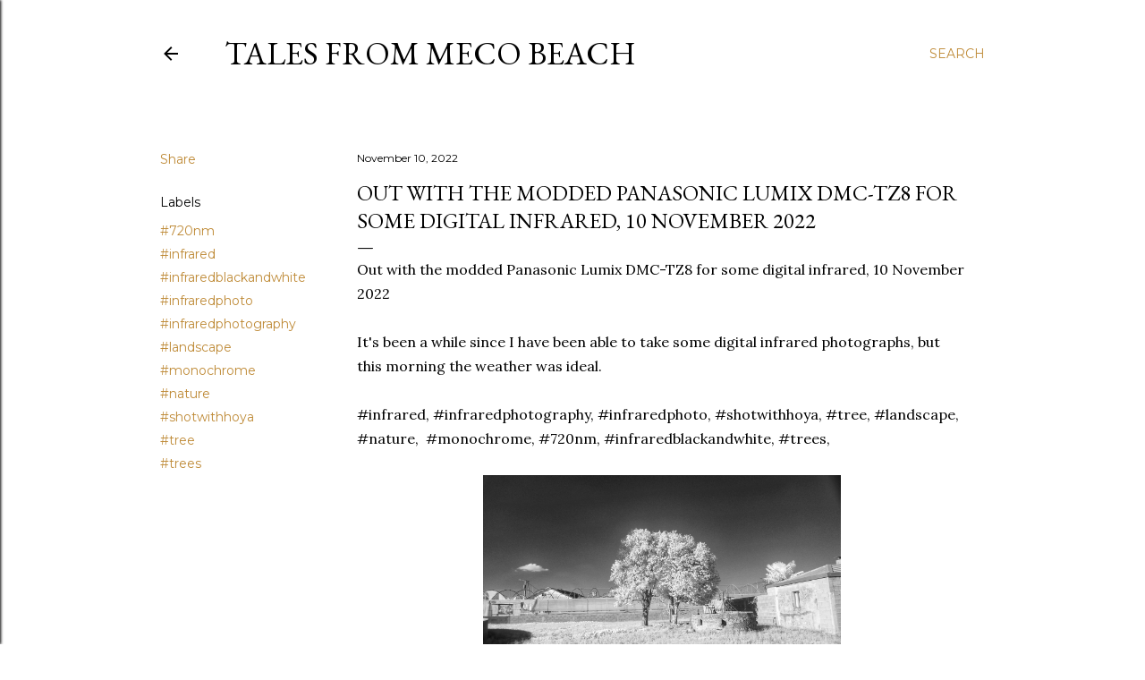

--- FILE ---
content_type: text/html; charset=UTF-8
request_url: http://www.keithdevereux.com/2022/11/out-with-modded-panasonic-lumix-dmc-tz8.html
body_size: 35285
content:
<!DOCTYPE html>
<html dir='ltr' lang='en-GB'>
<head>
<meta content='width=device-width, initial-scale=1' name='viewport'/>
<title>Out with the modded Panasonic Lumix DMC-TZ8 for some digital infrared, 10 November 2022</title>
<meta content='text/html; charset=UTF-8' http-equiv='Content-Type'/>
<!-- Chrome, Firefox OS and Opera -->
<meta content='#ffffff' name='theme-color'/>
<!-- Windows Phone -->
<meta content='#ffffff' name='msapplication-navbutton-color'/>
<meta content='blogger' name='generator'/>
<link href='http://www.keithdevereux.com/favicon.ico' rel='icon' type='image/x-icon'/>
<link href='http://www.keithdevereux.com/2022/11/out-with-modded-panasonic-lumix-dmc-tz8.html' rel='canonical'/>
<link rel="alternate" type="application/atom+xml" title="Tales from Meco Beach - Atom" href="http://www.keithdevereux.com/feeds/posts/default" />
<link rel="alternate" type="application/rss+xml" title="Tales from Meco Beach - RSS" href="http://www.keithdevereux.com/feeds/posts/default?alt=rss" />
<link rel="service.post" type="application/atom+xml" title="Tales from Meco Beach - Atom" href="https://www.blogger.com/feeds/3126399401924374632/posts/default" />

<link rel="alternate" type="application/atom+xml" title="Tales from Meco Beach - Atom" href="http://www.keithdevereux.com/feeds/4801812053369063032/comments/default" />
<!--Can't find substitution for tag [blog.ieCssRetrofitLinks]-->
<link href='https://blogger.googleusercontent.com/img/b/R29vZ2xl/AVvXsEibEyO-cGEXSN74gzYKTPKRfO_98YpLj09AYhywYtCd_Ka5CLFBHj-PrJk3w7DMX0Bv58f95iCctKWRSkz2FQ7kee2RcTtxhKidZwudfoAqKHDYPDBOhRMmuaQAo_mTIe_zIIUn3bWshlQ/s1600/1668098997335787-0.png' rel='image_src'/>
<meta content='http://www.keithdevereux.com/2022/11/out-with-modded-panasonic-lumix-dmc-tz8.html' property='og:url'/>
<meta content='Out with the modded Panasonic Lumix DMC-TZ8 for some digital infrared, 10 November 2022' property='og:title'/>
<meta content='Out with the modded Panasonic Lumix DMC-TZ8 for some digital infrared, 10 November 2022 It&#39;s been a while since I have been able to take som...' property='og:description'/>
<meta content='https://blogger.googleusercontent.com/img/b/R29vZ2xl/AVvXsEibEyO-cGEXSN74gzYKTPKRfO_98YpLj09AYhywYtCd_Ka5CLFBHj-PrJk3w7DMX0Bv58f95iCctKWRSkz2FQ7kee2RcTtxhKidZwudfoAqKHDYPDBOhRMmuaQAo_mTIe_zIIUn3bWshlQ/w1200-h630-p-k-no-nu/1668098997335787-0.png' property='og:image'/>
<style type='text/css'>@font-face{font-family:'EB Garamond';font-style:normal;font-weight:400;font-display:swap;src:url(//fonts.gstatic.com/s/ebgaramond/v32/SlGDmQSNjdsmc35JDF1K5E55YMjF_7DPuGi-6_RkCY9_WamXgHlIbvw.woff2)format('woff2');unicode-range:U+0460-052F,U+1C80-1C8A,U+20B4,U+2DE0-2DFF,U+A640-A69F,U+FE2E-FE2F;}@font-face{font-family:'EB Garamond';font-style:normal;font-weight:400;font-display:swap;src:url(//fonts.gstatic.com/s/ebgaramond/v32/SlGDmQSNjdsmc35JDF1K5E55YMjF_7DPuGi-6_RkAI9_WamXgHlIbvw.woff2)format('woff2');unicode-range:U+0301,U+0400-045F,U+0490-0491,U+04B0-04B1,U+2116;}@font-face{font-family:'EB Garamond';font-style:normal;font-weight:400;font-display:swap;src:url(//fonts.gstatic.com/s/ebgaramond/v32/SlGDmQSNjdsmc35JDF1K5E55YMjF_7DPuGi-6_RkCI9_WamXgHlIbvw.woff2)format('woff2');unicode-range:U+1F00-1FFF;}@font-face{font-family:'EB Garamond';font-style:normal;font-weight:400;font-display:swap;src:url(//fonts.gstatic.com/s/ebgaramond/v32/SlGDmQSNjdsmc35JDF1K5E55YMjF_7DPuGi-6_RkB49_WamXgHlIbvw.woff2)format('woff2');unicode-range:U+0370-0377,U+037A-037F,U+0384-038A,U+038C,U+038E-03A1,U+03A3-03FF;}@font-face{font-family:'EB Garamond';font-style:normal;font-weight:400;font-display:swap;src:url(//fonts.gstatic.com/s/ebgaramond/v32/SlGDmQSNjdsmc35JDF1K5E55YMjF_7DPuGi-6_RkC49_WamXgHlIbvw.woff2)format('woff2');unicode-range:U+0102-0103,U+0110-0111,U+0128-0129,U+0168-0169,U+01A0-01A1,U+01AF-01B0,U+0300-0301,U+0303-0304,U+0308-0309,U+0323,U+0329,U+1EA0-1EF9,U+20AB;}@font-face{font-family:'EB Garamond';font-style:normal;font-weight:400;font-display:swap;src:url(//fonts.gstatic.com/s/ebgaramond/v32/SlGDmQSNjdsmc35JDF1K5E55YMjF_7DPuGi-6_RkCo9_WamXgHlIbvw.woff2)format('woff2');unicode-range:U+0100-02BA,U+02BD-02C5,U+02C7-02CC,U+02CE-02D7,U+02DD-02FF,U+0304,U+0308,U+0329,U+1D00-1DBF,U+1E00-1E9F,U+1EF2-1EFF,U+2020,U+20A0-20AB,U+20AD-20C0,U+2113,U+2C60-2C7F,U+A720-A7FF;}@font-face{font-family:'EB Garamond';font-style:normal;font-weight:400;font-display:swap;src:url(//fonts.gstatic.com/s/ebgaramond/v32/SlGDmQSNjdsmc35JDF1K5E55YMjF_7DPuGi-6_RkBI9_WamXgHlI.woff2)format('woff2');unicode-range:U+0000-00FF,U+0131,U+0152-0153,U+02BB-02BC,U+02C6,U+02DA,U+02DC,U+0304,U+0308,U+0329,U+2000-206F,U+20AC,U+2122,U+2191,U+2193,U+2212,U+2215,U+FEFF,U+FFFD;}@font-face{font-family:'Lora';font-style:normal;font-weight:400;font-display:swap;src:url(//fonts.gstatic.com/s/lora/v37/0QI6MX1D_JOuGQbT0gvTJPa787weuxJMkq18ndeYxZ2JTg.woff2)format('woff2');unicode-range:U+0460-052F,U+1C80-1C8A,U+20B4,U+2DE0-2DFF,U+A640-A69F,U+FE2E-FE2F;}@font-face{font-family:'Lora';font-style:normal;font-weight:400;font-display:swap;src:url(//fonts.gstatic.com/s/lora/v37/0QI6MX1D_JOuGQbT0gvTJPa787weuxJFkq18ndeYxZ2JTg.woff2)format('woff2');unicode-range:U+0301,U+0400-045F,U+0490-0491,U+04B0-04B1,U+2116;}@font-face{font-family:'Lora';font-style:normal;font-weight:400;font-display:swap;src:url(//fonts.gstatic.com/s/lora/v37/0QI6MX1D_JOuGQbT0gvTJPa787weuxI9kq18ndeYxZ2JTg.woff2)format('woff2');unicode-range:U+0302-0303,U+0305,U+0307-0308,U+0310,U+0312,U+0315,U+031A,U+0326-0327,U+032C,U+032F-0330,U+0332-0333,U+0338,U+033A,U+0346,U+034D,U+0391-03A1,U+03A3-03A9,U+03B1-03C9,U+03D1,U+03D5-03D6,U+03F0-03F1,U+03F4-03F5,U+2016-2017,U+2034-2038,U+203C,U+2040,U+2043,U+2047,U+2050,U+2057,U+205F,U+2070-2071,U+2074-208E,U+2090-209C,U+20D0-20DC,U+20E1,U+20E5-20EF,U+2100-2112,U+2114-2115,U+2117-2121,U+2123-214F,U+2190,U+2192,U+2194-21AE,U+21B0-21E5,U+21F1-21F2,U+21F4-2211,U+2213-2214,U+2216-22FF,U+2308-230B,U+2310,U+2319,U+231C-2321,U+2336-237A,U+237C,U+2395,U+239B-23B7,U+23D0,U+23DC-23E1,U+2474-2475,U+25AF,U+25B3,U+25B7,U+25BD,U+25C1,U+25CA,U+25CC,U+25FB,U+266D-266F,U+27C0-27FF,U+2900-2AFF,U+2B0E-2B11,U+2B30-2B4C,U+2BFE,U+3030,U+FF5B,U+FF5D,U+1D400-1D7FF,U+1EE00-1EEFF;}@font-face{font-family:'Lora';font-style:normal;font-weight:400;font-display:swap;src:url(//fonts.gstatic.com/s/lora/v37/0QI6MX1D_JOuGQbT0gvTJPa787weuxIvkq18ndeYxZ2JTg.woff2)format('woff2');unicode-range:U+0001-000C,U+000E-001F,U+007F-009F,U+20DD-20E0,U+20E2-20E4,U+2150-218F,U+2190,U+2192,U+2194-2199,U+21AF,U+21E6-21F0,U+21F3,U+2218-2219,U+2299,U+22C4-22C6,U+2300-243F,U+2440-244A,U+2460-24FF,U+25A0-27BF,U+2800-28FF,U+2921-2922,U+2981,U+29BF,U+29EB,U+2B00-2BFF,U+4DC0-4DFF,U+FFF9-FFFB,U+10140-1018E,U+10190-1019C,U+101A0,U+101D0-101FD,U+102E0-102FB,U+10E60-10E7E,U+1D2C0-1D2D3,U+1D2E0-1D37F,U+1F000-1F0FF,U+1F100-1F1AD,U+1F1E6-1F1FF,U+1F30D-1F30F,U+1F315,U+1F31C,U+1F31E,U+1F320-1F32C,U+1F336,U+1F378,U+1F37D,U+1F382,U+1F393-1F39F,U+1F3A7-1F3A8,U+1F3AC-1F3AF,U+1F3C2,U+1F3C4-1F3C6,U+1F3CA-1F3CE,U+1F3D4-1F3E0,U+1F3ED,U+1F3F1-1F3F3,U+1F3F5-1F3F7,U+1F408,U+1F415,U+1F41F,U+1F426,U+1F43F,U+1F441-1F442,U+1F444,U+1F446-1F449,U+1F44C-1F44E,U+1F453,U+1F46A,U+1F47D,U+1F4A3,U+1F4B0,U+1F4B3,U+1F4B9,U+1F4BB,U+1F4BF,U+1F4C8-1F4CB,U+1F4D6,U+1F4DA,U+1F4DF,U+1F4E3-1F4E6,U+1F4EA-1F4ED,U+1F4F7,U+1F4F9-1F4FB,U+1F4FD-1F4FE,U+1F503,U+1F507-1F50B,U+1F50D,U+1F512-1F513,U+1F53E-1F54A,U+1F54F-1F5FA,U+1F610,U+1F650-1F67F,U+1F687,U+1F68D,U+1F691,U+1F694,U+1F698,U+1F6AD,U+1F6B2,U+1F6B9-1F6BA,U+1F6BC,U+1F6C6-1F6CF,U+1F6D3-1F6D7,U+1F6E0-1F6EA,U+1F6F0-1F6F3,U+1F6F7-1F6FC,U+1F700-1F7FF,U+1F800-1F80B,U+1F810-1F847,U+1F850-1F859,U+1F860-1F887,U+1F890-1F8AD,U+1F8B0-1F8BB,U+1F8C0-1F8C1,U+1F900-1F90B,U+1F93B,U+1F946,U+1F984,U+1F996,U+1F9E9,U+1FA00-1FA6F,U+1FA70-1FA7C,U+1FA80-1FA89,U+1FA8F-1FAC6,U+1FACE-1FADC,U+1FADF-1FAE9,U+1FAF0-1FAF8,U+1FB00-1FBFF;}@font-face{font-family:'Lora';font-style:normal;font-weight:400;font-display:swap;src:url(//fonts.gstatic.com/s/lora/v37/0QI6MX1D_JOuGQbT0gvTJPa787weuxJOkq18ndeYxZ2JTg.woff2)format('woff2');unicode-range:U+0102-0103,U+0110-0111,U+0128-0129,U+0168-0169,U+01A0-01A1,U+01AF-01B0,U+0300-0301,U+0303-0304,U+0308-0309,U+0323,U+0329,U+1EA0-1EF9,U+20AB;}@font-face{font-family:'Lora';font-style:normal;font-weight:400;font-display:swap;src:url(//fonts.gstatic.com/s/lora/v37/0QI6MX1D_JOuGQbT0gvTJPa787weuxJPkq18ndeYxZ2JTg.woff2)format('woff2');unicode-range:U+0100-02BA,U+02BD-02C5,U+02C7-02CC,U+02CE-02D7,U+02DD-02FF,U+0304,U+0308,U+0329,U+1D00-1DBF,U+1E00-1E9F,U+1EF2-1EFF,U+2020,U+20A0-20AB,U+20AD-20C0,U+2113,U+2C60-2C7F,U+A720-A7FF;}@font-face{font-family:'Lora';font-style:normal;font-weight:400;font-display:swap;src:url(//fonts.gstatic.com/s/lora/v37/0QI6MX1D_JOuGQbT0gvTJPa787weuxJBkq18ndeYxZ0.woff2)format('woff2');unicode-range:U+0000-00FF,U+0131,U+0152-0153,U+02BB-02BC,U+02C6,U+02DA,U+02DC,U+0304,U+0308,U+0329,U+2000-206F,U+20AC,U+2122,U+2191,U+2193,U+2212,U+2215,U+FEFF,U+FFFD;}@font-face{font-family:'Montserrat';font-style:normal;font-weight:400;font-display:swap;src:url(//fonts.gstatic.com/s/montserrat/v31/JTUSjIg1_i6t8kCHKm459WRhyyTh89ZNpQ.woff2)format('woff2');unicode-range:U+0460-052F,U+1C80-1C8A,U+20B4,U+2DE0-2DFF,U+A640-A69F,U+FE2E-FE2F;}@font-face{font-family:'Montserrat';font-style:normal;font-weight:400;font-display:swap;src:url(//fonts.gstatic.com/s/montserrat/v31/JTUSjIg1_i6t8kCHKm459W1hyyTh89ZNpQ.woff2)format('woff2');unicode-range:U+0301,U+0400-045F,U+0490-0491,U+04B0-04B1,U+2116;}@font-face{font-family:'Montserrat';font-style:normal;font-weight:400;font-display:swap;src:url(//fonts.gstatic.com/s/montserrat/v31/JTUSjIg1_i6t8kCHKm459WZhyyTh89ZNpQ.woff2)format('woff2');unicode-range:U+0102-0103,U+0110-0111,U+0128-0129,U+0168-0169,U+01A0-01A1,U+01AF-01B0,U+0300-0301,U+0303-0304,U+0308-0309,U+0323,U+0329,U+1EA0-1EF9,U+20AB;}@font-face{font-family:'Montserrat';font-style:normal;font-weight:400;font-display:swap;src:url(//fonts.gstatic.com/s/montserrat/v31/JTUSjIg1_i6t8kCHKm459WdhyyTh89ZNpQ.woff2)format('woff2');unicode-range:U+0100-02BA,U+02BD-02C5,U+02C7-02CC,U+02CE-02D7,U+02DD-02FF,U+0304,U+0308,U+0329,U+1D00-1DBF,U+1E00-1E9F,U+1EF2-1EFF,U+2020,U+20A0-20AB,U+20AD-20C0,U+2113,U+2C60-2C7F,U+A720-A7FF;}@font-face{font-family:'Montserrat';font-style:normal;font-weight:400;font-display:swap;src:url(//fonts.gstatic.com/s/montserrat/v31/JTUSjIg1_i6t8kCHKm459WlhyyTh89Y.woff2)format('woff2');unicode-range:U+0000-00FF,U+0131,U+0152-0153,U+02BB-02BC,U+02C6,U+02DA,U+02DC,U+0304,U+0308,U+0329,U+2000-206F,U+20AC,U+2122,U+2191,U+2193,U+2212,U+2215,U+FEFF,U+FFFD;}@font-face{font-family:'Montserrat';font-style:normal;font-weight:700;font-display:swap;src:url(//fonts.gstatic.com/s/montserrat/v31/JTUSjIg1_i6t8kCHKm459WRhyyTh89ZNpQ.woff2)format('woff2');unicode-range:U+0460-052F,U+1C80-1C8A,U+20B4,U+2DE0-2DFF,U+A640-A69F,U+FE2E-FE2F;}@font-face{font-family:'Montserrat';font-style:normal;font-weight:700;font-display:swap;src:url(//fonts.gstatic.com/s/montserrat/v31/JTUSjIg1_i6t8kCHKm459W1hyyTh89ZNpQ.woff2)format('woff2');unicode-range:U+0301,U+0400-045F,U+0490-0491,U+04B0-04B1,U+2116;}@font-face{font-family:'Montserrat';font-style:normal;font-weight:700;font-display:swap;src:url(//fonts.gstatic.com/s/montserrat/v31/JTUSjIg1_i6t8kCHKm459WZhyyTh89ZNpQ.woff2)format('woff2');unicode-range:U+0102-0103,U+0110-0111,U+0128-0129,U+0168-0169,U+01A0-01A1,U+01AF-01B0,U+0300-0301,U+0303-0304,U+0308-0309,U+0323,U+0329,U+1EA0-1EF9,U+20AB;}@font-face{font-family:'Montserrat';font-style:normal;font-weight:700;font-display:swap;src:url(//fonts.gstatic.com/s/montserrat/v31/JTUSjIg1_i6t8kCHKm459WdhyyTh89ZNpQ.woff2)format('woff2');unicode-range:U+0100-02BA,U+02BD-02C5,U+02C7-02CC,U+02CE-02D7,U+02DD-02FF,U+0304,U+0308,U+0329,U+1D00-1DBF,U+1E00-1E9F,U+1EF2-1EFF,U+2020,U+20A0-20AB,U+20AD-20C0,U+2113,U+2C60-2C7F,U+A720-A7FF;}@font-face{font-family:'Montserrat';font-style:normal;font-weight:700;font-display:swap;src:url(//fonts.gstatic.com/s/montserrat/v31/JTUSjIg1_i6t8kCHKm459WlhyyTh89Y.woff2)format('woff2');unicode-range:U+0000-00FF,U+0131,U+0152-0153,U+02BB-02BC,U+02C6,U+02DA,U+02DC,U+0304,U+0308,U+0329,U+2000-206F,U+20AC,U+2122,U+2191,U+2193,U+2212,U+2215,U+FEFF,U+FFFD;}</style>
<style id='page-skin-1' type='text/css'><!--
/*! normalize.css v3.0.1 | MIT License | git.io/normalize */html{font-family:sans-serif;-ms-text-size-adjust:100%;-webkit-text-size-adjust:100%}body{margin:0}article,aside,details,figcaption,figure,footer,header,hgroup,main,nav,section,summary{display:block}audio,canvas,progress,video{display:inline-block;vertical-align:baseline}audio:not([controls]){display:none;height:0}[hidden],template{display:none}a{background:transparent}a:active,a:hover{outline:0}abbr[title]{border-bottom:1px dotted}b,strong{font-weight:bold}dfn{font-style:italic}h1{font-size:2em;margin:.67em 0}mark{background:#ff0;color:#000}small{font-size:80%}sub,sup{font-size:75%;line-height:0;position:relative;vertical-align:baseline}sup{top:-0.5em}sub{bottom:-0.25em}img{border:0}svg:not(:root){overflow:hidden}figure{margin:1em 40px}hr{-moz-box-sizing:content-box;box-sizing:content-box;height:0}pre{overflow:auto}code,kbd,pre,samp{font-family:monospace,monospace;font-size:1em}button,input,optgroup,select,textarea{color:inherit;font:inherit;margin:0}button{overflow:visible}button,select{text-transform:none}button,html input[type="button"],input[type="reset"],input[type="submit"]{-webkit-appearance:button;cursor:pointer}button[disabled],html input[disabled]{cursor:default}button::-moz-focus-inner,input::-moz-focus-inner{border:0;padding:0}input{line-height:normal}input[type="checkbox"],input[type="radio"]{box-sizing:border-box;padding:0}input[type="number"]::-webkit-inner-spin-button,input[type="number"]::-webkit-outer-spin-button{height:auto}input[type="search"]{-webkit-appearance:textfield;-moz-box-sizing:content-box;-webkit-box-sizing:content-box;box-sizing:content-box}input[type="search"]::-webkit-search-cancel-button,input[type="search"]::-webkit-search-decoration{-webkit-appearance:none}fieldset{border:1px solid #c0c0c0;margin:0 2px;padding:.35em .625em .75em}legend{border:0;padding:0}textarea{overflow:auto}optgroup{font-weight:bold}table{border-collapse:collapse;border-spacing:0}td,th{padding:0}
/*!************************************************
* Blogger Template Style
* Name: Soho
**************************************************/
body{
overflow-wrap:break-word;
word-break:break-word;
word-wrap:break-word
}
.hidden{
display:none
}
.invisible{
visibility:hidden
}
.container::after,.float-container::after{
clear:both;
content:"";
display:table
}
.clearboth{
clear:both
}
#comments .comment .comment-actions,.subscribe-popup .FollowByEmail .follow-by-email-submit{
background:0 0;
border:0;
box-shadow:none;
color:#bf8b38;
cursor:pointer;
font-size:14px;
font-weight:700;
outline:0;
text-decoration:none;
text-transform:uppercase;
width:auto
}
.dim-overlay{
background-color:rgba(0,0,0,.54);
height:100vh;
left:0;
position:fixed;
top:0;
width:100%
}
#sharing-dim-overlay{
background-color:transparent
}
input::-ms-clear{
display:none
}
.blogger-logo,.svg-icon-24.blogger-logo{
fill:#ff9800;
opacity:1
}
.loading-spinner-large{
-webkit-animation:mspin-rotate 1.568s infinite linear;
animation:mspin-rotate 1.568s infinite linear;
height:48px;
overflow:hidden;
position:absolute;
width:48px;
z-index:200
}
.loading-spinner-large>div{
-webkit-animation:mspin-revrot 5332ms infinite steps(4);
animation:mspin-revrot 5332ms infinite steps(4)
}
.loading-spinner-large>div>div{
-webkit-animation:mspin-singlecolor-large-film 1333ms infinite steps(81);
animation:mspin-singlecolor-large-film 1333ms infinite steps(81);
background-size:100%;
height:48px;
width:3888px
}
.mspin-black-large>div>div,.mspin-grey_54-large>div>div{
background-image:url(https://www.blogblog.com/indie/mspin_black_large.svg)
}
.mspin-white-large>div>div{
background-image:url(https://www.blogblog.com/indie/mspin_white_large.svg)
}
.mspin-grey_54-large{
opacity:.54
}
@-webkit-keyframes mspin-singlecolor-large-film{
from{
-webkit-transform:translateX(0);
transform:translateX(0)
}
to{
-webkit-transform:translateX(-3888px);
transform:translateX(-3888px)
}
}
@keyframes mspin-singlecolor-large-film{
from{
-webkit-transform:translateX(0);
transform:translateX(0)
}
to{
-webkit-transform:translateX(-3888px);
transform:translateX(-3888px)
}
}
@-webkit-keyframes mspin-rotate{
from{
-webkit-transform:rotate(0);
transform:rotate(0)
}
to{
-webkit-transform:rotate(360deg);
transform:rotate(360deg)
}
}
@keyframes mspin-rotate{
from{
-webkit-transform:rotate(0);
transform:rotate(0)
}
to{
-webkit-transform:rotate(360deg);
transform:rotate(360deg)
}
}
@-webkit-keyframes mspin-revrot{
from{
-webkit-transform:rotate(0);
transform:rotate(0)
}
to{
-webkit-transform:rotate(-360deg);
transform:rotate(-360deg)
}
}
@keyframes mspin-revrot{
from{
-webkit-transform:rotate(0);
transform:rotate(0)
}
to{
-webkit-transform:rotate(-360deg);
transform:rotate(-360deg)
}
}
.skip-navigation{
background-color:#fff;
box-sizing:border-box;
color:#000;
display:block;
height:0;
left:0;
line-height:50px;
overflow:hidden;
padding-top:0;
position:fixed;
text-align:center;
top:0;
-webkit-transition:box-shadow .3s,height .3s,padding-top .3s;
transition:box-shadow .3s,height .3s,padding-top .3s;
width:100%;
z-index:900
}
.skip-navigation:focus{
box-shadow:0 4px 5px 0 rgba(0,0,0,.14),0 1px 10px 0 rgba(0,0,0,.12),0 2px 4px -1px rgba(0,0,0,.2);
height:50px
}
#main{
outline:0
}
.main-heading{
position:absolute;
clip:rect(1px,1px,1px,1px);
padding:0;
border:0;
height:1px;
width:1px;
overflow:hidden
}
.Attribution{
margin-top:1em;
text-align:center
}
.Attribution .blogger img,.Attribution .blogger svg{
vertical-align:bottom
}
.Attribution .blogger img{
margin-right:.5em
}
.Attribution div{
line-height:24px;
margin-top:.5em
}
.Attribution .copyright,.Attribution .image-attribution{
font-size:.7em;
margin-top:1.5em
}
.BLOG_mobile_video_class{
display:none
}
.bg-photo{
background-attachment:scroll!important
}
body .CSS_LIGHTBOX{
z-index:900
}
.extendable .show-less,.extendable .show-more{
border-color:#bf8b38;
color:#bf8b38;
margin-top:8px
}
.extendable .show-less.hidden,.extendable .show-more.hidden{
display:none
}
.inline-ad{
display:none;
max-width:100%;
overflow:hidden
}
.adsbygoogle{
display:block
}
#cookieChoiceInfo{
bottom:0;
top:auto
}
iframe.b-hbp-video{
border:0
}
.post-body img{
max-width:100%
}
.post-body iframe{
max-width:100%
}
.post-body a[imageanchor="1"]{
display:inline-block
}
.byline{
margin-right:1em
}
.byline:last-child{
margin-right:0
}
.link-copied-dialog{
max-width:520px;
outline:0
}
.link-copied-dialog .modal-dialog-buttons{
margin-top:8px
}
.link-copied-dialog .goog-buttonset-default{
background:0 0;
border:0
}
.link-copied-dialog .goog-buttonset-default:focus{
outline:0
}
.paging-control-container{
margin-bottom:16px
}
.paging-control-container .paging-control{
display:inline-block
}
.paging-control-container .comment-range-text::after,.paging-control-container .paging-control{
color:#bf8b38
}
.paging-control-container .comment-range-text,.paging-control-container .paging-control{
margin-right:8px
}
.paging-control-container .comment-range-text::after,.paging-control-container .paging-control::after{
content:"\b7";
cursor:default;
padding-left:8px;
pointer-events:none
}
.paging-control-container .comment-range-text:last-child::after,.paging-control-container .paging-control:last-child::after{
content:none
}
.byline.reactions iframe{
height:20px
}
.b-notification{
color:#000;
background-color:#fff;
border-bottom:solid 1px #000;
box-sizing:border-box;
padding:16px 32px;
text-align:center
}
.b-notification.visible{
-webkit-transition:margin-top .3s cubic-bezier(.4,0,.2,1);
transition:margin-top .3s cubic-bezier(.4,0,.2,1)
}
.b-notification.invisible{
position:absolute
}
.b-notification-close{
position:absolute;
right:8px;
top:8px
}
.no-posts-message{
line-height:40px;
text-align:center
}
@media screen and (max-width:1162px){
body.item-view .post-body a[imageanchor="1"][style*="float: left;"],body.item-view .post-body a[imageanchor="1"][style*="float: right;"]{
float:none!important;
clear:none!important
}
body.item-view .post-body a[imageanchor="1"] img{
display:block;
height:auto;
margin:0 auto
}
body.item-view .post-body>.separator:first-child>a[imageanchor="1"]:first-child{
margin-top:20px
}
.post-body a[imageanchor]{
display:block
}
body.item-view .post-body a[imageanchor="1"]{
margin-left:0!important;
margin-right:0!important
}
body.item-view .post-body a[imageanchor="1"]+a[imageanchor="1"]{
margin-top:16px
}
}
.item-control{
display:none
}
#comments{
border-top:1px dashed rgba(0,0,0,.54);
margin-top:20px;
padding:20px
}
#comments .comment-thread ol{
margin:0;
padding-left:0;
padding-left:0
}
#comments .comment .comment-replybox-single,#comments .comment-thread .comment-replies{
margin-left:60px
}
#comments .comment-thread .thread-count{
display:none
}
#comments .comment{
list-style-type:none;
padding:0 0 30px;
position:relative
}
#comments .comment .comment{
padding-bottom:8px
}
.comment .avatar-image-container{
position:absolute
}
.comment .avatar-image-container img{
border-radius:50%
}
.avatar-image-container svg,.comment .avatar-image-container .avatar-icon{
border-radius:50%;
border:solid 1px #000000;
box-sizing:border-box;
fill:#000000;
height:35px;
margin:0;
padding:7px;
width:35px
}
.comment .comment-block{
margin-top:10px;
margin-left:60px;
padding-bottom:0
}
#comments .comment-author-header-wrapper{
margin-left:40px
}
#comments .comment .thread-expanded .comment-block{
padding-bottom:20px
}
#comments .comment .comment-header .user,#comments .comment .comment-header .user a{
color:#000000;
font-style:normal;
font-weight:700
}
#comments .comment .comment-actions{
bottom:0;
margin-bottom:15px;
position:absolute
}
#comments .comment .comment-actions>*{
margin-right:8px
}
#comments .comment .comment-header .datetime{
bottom:0;
color:#000000;
display:inline-block;
font-size:13px;
font-style:italic;
margin-left:8px
}
#comments .comment .comment-footer .comment-timestamp a,#comments .comment .comment-header .datetime a{
color:#000000
}
#comments .comment .comment-content,.comment .comment-body{
margin-top:12px;
word-break:break-word
}
.comment-body{
margin-bottom:12px
}
#comments.embed[data-num-comments="0"]{
border:0;
margin-top:0;
padding-top:0
}
#comments.embed[data-num-comments="0"] #comment-post-message,#comments.embed[data-num-comments="0"] div.comment-form>p,#comments.embed[data-num-comments="0"] p.comment-footer{
display:none
}
#comment-editor-src{
display:none
}
.comments .comments-content .loadmore.loaded{
max-height:0;
opacity:0;
overflow:hidden
}
.extendable .remaining-items{
height:0;
overflow:hidden;
-webkit-transition:height .3s cubic-bezier(.4,0,.2,1);
transition:height .3s cubic-bezier(.4,0,.2,1)
}
.extendable .remaining-items.expanded{
height:auto
}
.svg-icon-24,.svg-icon-24-button{
cursor:pointer;
height:24px;
width:24px;
min-width:24px
}
.touch-icon{
margin:-12px;
padding:12px
}
.touch-icon:active,.touch-icon:focus{
background-color:rgba(153,153,153,.4);
border-radius:50%
}
svg:not(:root).touch-icon{
overflow:visible
}
html[dir=rtl] .rtl-reversible-icon{
-webkit-transform:scaleX(-1);
-ms-transform:scaleX(-1);
transform:scaleX(-1)
}
.svg-icon-24-button,.touch-icon-button{
background:0 0;
border:0;
margin:0;
outline:0;
padding:0
}
.touch-icon-button .touch-icon:active,.touch-icon-button .touch-icon:focus{
background-color:transparent
}
.touch-icon-button:active .touch-icon,.touch-icon-button:focus .touch-icon{
background-color:rgba(153,153,153,.4);
border-radius:50%
}
.Profile .default-avatar-wrapper .avatar-icon{
border-radius:50%;
border:solid 1px #000000;
box-sizing:border-box;
fill:#000000;
margin:0
}
.Profile .individual .default-avatar-wrapper .avatar-icon{
padding:25px
}
.Profile .individual .avatar-icon,.Profile .individual .profile-img{
height:120px;
width:120px
}
.Profile .team .default-avatar-wrapper .avatar-icon{
padding:8px
}
.Profile .team .avatar-icon,.Profile .team .default-avatar-wrapper,.Profile .team .profile-img{
height:40px;
width:40px
}
.snippet-container{
margin:0;
position:relative;
overflow:hidden
}
.snippet-fade{
bottom:0;
box-sizing:border-box;
position:absolute;
width:96px
}
.snippet-fade{
right:0
}
.snippet-fade:after{
content:"\2026"
}
.snippet-fade:after{
float:right
}
.centered-top-container.sticky{
left:0;
position:fixed;
right:0;
top:0;
width:auto;
z-index:50;
-webkit-transition-property:opacity,-webkit-transform;
transition-property:opacity,-webkit-transform;
transition-property:transform,opacity;
transition-property:transform,opacity,-webkit-transform;
-webkit-transition-duration:.2s;
transition-duration:.2s;
-webkit-transition-timing-function:cubic-bezier(.4,0,.2,1);
transition-timing-function:cubic-bezier(.4,0,.2,1)
}
.centered-top-placeholder{
display:none
}
.collapsed-header .centered-top-placeholder{
display:block
}
.centered-top-container .Header .replaced h1,.centered-top-placeholder .Header .replaced h1{
display:none
}
.centered-top-container.sticky .Header .replaced h1{
display:block
}
.centered-top-container.sticky .Header .header-widget{
background:0 0
}
.centered-top-container.sticky .Header .header-image-wrapper{
display:none
}
.centered-top-container img,.centered-top-placeholder img{
max-width:100%
}
.collapsible{
-webkit-transition:height .3s cubic-bezier(.4,0,.2,1);
transition:height .3s cubic-bezier(.4,0,.2,1)
}
.collapsible,.collapsible>summary{
display:block;
overflow:hidden
}
.collapsible>:not(summary){
display:none
}
.collapsible[open]>:not(summary){
display:block
}
.collapsible:focus,.collapsible>summary:focus{
outline:0
}
.collapsible>summary{
cursor:pointer;
display:block;
padding:0
}
.collapsible:focus>summary,.collapsible>summary:focus{
background-color:transparent
}
.collapsible>summary::-webkit-details-marker{
display:none
}
.collapsible-title{
-webkit-box-align:center;
-webkit-align-items:center;
-ms-flex-align:center;
align-items:center;
display:-webkit-box;
display:-webkit-flex;
display:-ms-flexbox;
display:flex
}
.collapsible-title .title{
-webkit-box-flex:1;
-webkit-flex:1 1 auto;
-ms-flex:1 1 auto;
flex:1 1 auto;
-webkit-box-ordinal-group:1;
-webkit-order:0;
-ms-flex-order:0;
order:0;
overflow:hidden;
text-overflow:ellipsis;
white-space:nowrap
}
.collapsible-title .chevron-down,.collapsible[open] .collapsible-title .chevron-up{
display:block
}
.collapsible-title .chevron-up,.collapsible[open] .collapsible-title .chevron-down{
display:none
}
.flat-button{
cursor:pointer;
display:inline-block;
font-weight:700;
text-transform:uppercase;
border-radius:2px;
padding:8px;
margin:-8px
}
.flat-icon-button{
background:0 0;
border:0;
margin:0;
outline:0;
padding:0;
margin:-12px;
padding:12px;
cursor:pointer;
box-sizing:content-box;
display:inline-block;
line-height:0
}
.flat-icon-button,.flat-icon-button .splash-wrapper{
border-radius:50%
}
.flat-icon-button .splash.animate{
-webkit-animation-duration:.3s;
animation-duration:.3s
}
.overflowable-container{
max-height:28px;
overflow:hidden;
position:relative
}
.overflow-button{
cursor:pointer
}
#overflowable-dim-overlay{
background:0 0
}
.overflow-popup{
box-shadow:0 2px 2px 0 rgba(0,0,0,.14),0 3px 1px -2px rgba(0,0,0,.2),0 1px 5px 0 rgba(0,0,0,.12);
background-color:#ffffff;
left:0;
max-width:calc(100% - 32px);
position:absolute;
top:0;
visibility:hidden;
z-index:101
}
.overflow-popup ul{
list-style:none
}
.overflow-popup .tabs li,.overflow-popup li{
display:block;
height:auto
}
.overflow-popup .tabs li{
padding-left:0;
padding-right:0
}
.overflow-button.hidden,.overflow-popup .tabs li.hidden,.overflow-popup li.hidden{
display:none
}
.search{
display:-webkit-box;
display:-webkit-flex;
display:-ms-flexbox;
display:flex;
line-height:24px;
width:24px
}
.search.focused{
width:100%
}
.search.focused .section{
width:100%
}
.search form{
z-index:101
}
.search h3{
display:none
}
.search form{
display:-webkit-box;
display:-webkit-flex;
display:-ms-flexbox;
display:flex;
-webkit-box-flex:1;
-webkit-flex:1 0 0;
-ms-flex:1 0 0px;
flex:1 0 0;
border-bottom:solid 1px transparent;
padding-bottom:8px
}
.search form>*{
display:none
}
.search.focused form>*{
display:block
}
.search .search-input label{
display:none
}
.centered-top-placeholder.cloned .search form{
z-index:30
}
.search.focused form{
border-color:#000000;
position:relative;
width:auto
}
.collapsed-header .centered-top-container .search.focused form{
border-bottom-color:transparent
}
.search-expand{
-webkit-box-flex:0;
-webkit-flex:0 0 auto;
-ms-flex:0 0 auto;
flex:0 0 auto
}
.search-expand-text{
display:none
}
.search-close{
display:inline;
vertical-align:middle
}
.search-input{
-webkit-box-flex:1;
-webkit-flex:1 0 1px;
-ms-flex:1 0 1px;
flex:1 0 1px
}
.search-input input{
background:0 0;
border:0;
box-sizing:border-box;
color:#000000;
display:inline-block;
outline:0;
width:calc(100% - 48px)
}
.search-input input.no-cursor{
color:transparent;
text-shadow:0 0 0 #000000
}
.collapsed-header .centered-top-container .search-action,.collapsed-header .centered-top-container .search-input input{
color:#000000
}
.collapsed-header .centered-top-container .search-input input.no-cursor{
color:transparent;
text-shadow:0 0 0 #000000
}
.collapsed-header .centered-top-container .search-input input.no-cursor:focus,.search-input input.no-cursor:focus{
outline:0
}
.search-focused>*{
visibility:hidden
}
.search-focused .search,.search-focused .search-icon{
visibility:visible
}
.search.focused .search-action{
display:block
}
.search.focused .search-action:disabled{
opacity:.3
}
.widget.Sharing .sharing-button{
display:none
}
.widget.Sharing .sharing-buttons li{
padding:0
}
.widget.Sharing .sharing-buttons li span{
display:none
}
.post-share-buttons{
position:relative
}
.centered-bottom .share-buttons .svg-icon-24,.share-buttons .svg-icon-24{
fill:#000000
}
.sharing-open.touch-icon-button:active .touch-icon,.sharing-open.touch-icon-button:focus .touch-icon{
background-color:transparent
}
.share-buttons{
background-color:#ffffff;
border-radius:2px;
box-shadow:0 2px 2px 0 rgba(0,0,0,.14),0 3px 1px -2px rgba(0,0,0,.2),0 1px 5px 0 rgba(0,0,0,.12);
color:#000000;
list-style:none;
margin:0;
padding:8px 0;
position:absolute;
top:-11px;
min-width:200px;
z-index:101
}
.share-buttons.hidden{
display:none
}
.sharing-button{
background:0 0;
border:0;
margin:0;
outline:0;
padding:0;
cursor:pointer
}
.share-buttons li{
margin:0;
height:48px
}
.share-buttons li:last-child{
margin-bottom:0
}
.share-buttons li .sharing-platform-button{
box-sizing:border-box;
cursor:pointer;
display:block;
height:100%;
margin-bottom:0;
padding:0 16px;
position:relative;
width:100%
}
.share-buttons li .sharing-platform-button:focus,.share-buttons li .sharing-platform-button:hover{
background-color:rgba(128,128,128,.1);
outline:0
}
.share-buttons li svg[class*=" sharing-"],.share-buttons li svg[class^=sharing-]{
position:absolute;
top:10px
}
.share-buttons li span.sharing-platform-button{
position:relative;
top:0
}
.share-buttons li .platform-sharing-text{
display:block;
font-size:16px;
line-height:48px;
white-space:nowrap
}
.share-buttons li .platform-sharing-text{
margin-left:56px
}
.sidebar-container{
background-color:#f7f7f7;
max-width:284px;
overflow-y:auto;
-webkit-transition-property:-webkit-transform;
transition-property:-webkit-transform;
transition-property:transform;
transition-property:transform,-webkit-transform;
-webkit-transition-duration:.3s;
transition-duration:.3s;
-webkit-transition-timing-function:cubic-bezier(0,0,.2,1);
transition-timing-function:cubic-bezier(0,0,.2,1);
width:284px;
z-index:101;
-webkit-overflow-scrolling:touch
}
.sidebar-container .navigation{
line-height:0;
padding:16px
}
.sidebar-container .sidebar-back{
cursor:pointer
}
.sidebar-container .widget{
background:0 0;
margin:0 16px;
padding:16px 0
}
.sidebar-container .widget .title{
color:#000000;
margin:0
}
.sidebar-container .widget ul{
list-style:none;
margin:0;
padding:0
}
.sidebar-container .widget ul ul{
margin-left:1em
}
.sidebar-container .widget li{
font-size:16px;
line-height:normal
}
.sidebar-container .widget+.widget{
border-top:1px dashed #000000
}
.BlogArchive li{
margin:16px 0
}
.BlogArchive li:last-child{
margin-bottom:0
}
.Label li a{
display:inline-block
}
.BlogArchive .post-count,.Label .label-count{
float:right;
margin-left:.25em
}
.BlogArchive .post-count::before,.Label .label-count::before{
content:"("
}
.BlogArchive .post-count::after,.Label .label-count::after{
content:")"
}
.widget.Translate .skiptranslate>div{
display:block!important
}
.widget.Profile .profile-link{
display:-webkit-box;
display:-webkit-flex;
display:-ms-flexbox;
display:flex
}
.widget.Profile .team-member .default-avatar-wrapper,.widget.Profile .team-member .profile-img{
-webkit-box-flex:0;
-webkit-flex:0 0 auto;
-ms-flex:0 0 auto;
flex:0 0 auto;
margin-right:1em
}
.widget.Profile .individual .profile-link{
-webkit-box-orient:vertical;
-webkit-box-direction:normal;
-webkit-flex-direction:column;
-ms-flex-direction:column;
flex-direction:column
}
.widget.Profile .team .profile-link .profile-name{
-webkit-align-self:center;
-ms-flex-item-align:center;
align-self:center;
display:block;
-webkit-box-flex:1;
-webkit-flex:1 1 auto;
-ms-flex:1 1 auto;
flex:1 1 auto
}
.dim-overlay{
background-color:rgba(0,0,0,.54);
z-index:100
}
body.sidebar-visible{
overflow-y:hidden
}
@media screen and (max-width:1439px){
.sidebar-container{
bottom:0;
position:fixed;
top:0;
left:0;
right:auto
}
.sidebar-container.sidebar-invisible{
-webkit-transition-timing-function:cubic-bezier(.4,0,.6,1);
transition-timing-function:cubic-bezier(.4,0,.6,1)
}
html[dir=ltr] .sidebar-container.sidebar-invisible{
-webkit-transform:translateX(-284px);
-ms-transform:translateX(-284px);
transform:translateX(-284px)
}
html[dir=rtl] .sidebar-container.sidebar-invisible{
-webkit-transform:translateX(284px);
-ms-transform:translateX(284px);
transform:translateX(284px)
}
}
@media screen and (min-width:1440px){
.sidebar-container{
position:absolute;
top:0;
left:0;
right:auto
}
.sidebar-container .navigation{
display:none
}
}
.dialog{
box-shadow:0 2px 2px 0 rgba(0,0,0,.14),0 3px 1px -2px rgba(0,0,0,.2),0 1px 5px 0 rgba(0,0,0,.12);
background:#ffffff;
box-sizing:border-box;
color:#000000;
padding:30px;
position:fixed;
text-align:center;
width:calc(100% - 24px);
z-index:101
}
.dialog input[type=email],.dialog input[type=text]{
background-color:transparent;
border:0;
border-bottom:solid 1px rgba(0,0,0,.12);
color:#000000;
display:block;
font-family:EB Garamond, serif;
font-size:16px;
line-height:24px;
margin:auto;
padding-bottom:7px;
outline:0;
text-align:center;
width:100%
}
.dialog input[type=email]::-webkit-input-placeholder,.dialog input[type=text]::-webkit-input-placeholder{
color:#000000
}
.dialog input[type=email]::-moz-placeholder,.dialog input[type=text]::-moz-placeholder{
color:#000000
}
.dialog input[type=email]:-ms-input-placeholder,.dialog input[type=text]:-ms-input-placeholder{
color:#000000
}
.dialog input[type=email]::-ms-input-placeholder,.dialog input[type=text]::-ms-input-placeholder{
color:#000000
}
.dialog input[type=email]::placeholder,.dialog input[type=text]::placeholder{
color:#000000
}
.dialog input[type=email]:focus,.dialog input[type=text]:focus{
border-bottom:solid 2px #bf8b38;
padding-bottom:6px
}
.dialog input.no-cursor{
color:transparent;
text-shadow:0 0 0 #000000
}
.dialog input.no-cursor:focus{
outline:0
}
.dialog input.no-cursor:focus{
outline:0
}
.dialog input[type=submit]{
font-family:EB Garamond, serif
}
.dialog .goog-buttonset-default{
color:#bf8b38
}
.subscribe-popup{
max-width:364px
}
.subscribe-popup h3{
color:#000000;
font-size:1.8em;
margin-top:0
}
.subscribe-popup .FollowByEmail h3{
display:none
}
.subscribe-popup .FollowByEmail .follow-by-email-submit{
color:#bf8b38;
display:inline-block;
margin:0 auto;
margin-top:24px;
width:auto;
white-space:normal
}
.subscribe-popup .FollowByEmail .follow-by-email-submit:disabled{
cursor:default;
opacity:.3
}
@media (max-width:800px){
.blog-name div.widget.Subscribe{
margin-bottom:16px
}
body.item-view .blog-name div.widget.Subscribe{
margin:8px auto 16px auto;
width:100%
}
}
body#layout .bg-photo,body#layout .bg-photo-overlay{
display:none
}
body#layout .page_body{
padding:0;
position:relative;
top:0
}
body#layout .page{
display:inline-block;
left:inherit;
position:relative;
vertical-align:top;
width:540px
}
body#layout .centered{
max-width:954px
}
body#layout .navigation{
display:none
}
body#layout .sidebar-container{
display:inline-block;
width:40%
}
body#layout .hamburger-menu,body#layout .search{
display:none
}
body{
background-color:#ffffff;
color:#000000;
font:normal 400 20px EB Garamond, serif;
height:100%;
margin:0;
min-height:100vh
}
h1,h2,h3,h4,h5,h6{
font-weight:400
}
a{
color:#bf8b38;
text-decoration:none
}
.dim-overlay{
z-index:100
}
body.sidebar-visible .page_body{
overflow-y:scroll
}
.widget .title{
color:#000000;
font:normal 400 12px Montserrat, sans-serif
}
.extendable .show-less,.extendable .show-more{
color:#bf8b38;
font:normal 400 12px Montserrat, sans-serif;
margin:12px -8px 0 -8px;
text-transform:uppercase
}
.footer .widget,.main .widget{
margin:50px 0
}
.main .widget .title{
text-transform:uppercase
}
.inline-ad{
display:block;
margin-top:50px
}
.adsbygoogle{
text-align:center
}
.page_body{
display:-webkit-box;
display:-webkit-flex;
display:-ms-flexbox;
display:flex;
-webkit-box-orient:vertical;
-webkit-box-direction:normal;
-webkit-flex-direction:column;
-ms-flex-direction:column;
flex-direction:column;
min-height:100vh;
position:relative;
z-index:20
}
.page_body>*{
-webkit-box-flex:0;
-webkit-flex:0 0 auto;
-ms-flex:0 0 auto;
flex:0 0 auto
}
.page_body>#footer{
margin-top:auto
}
.centered-bottom,.centered-top{
margin:0 32px;
max-width:100%
}
.centered-top{
padding-bottom:12px;
padding-top:12px
}
.sticky .centered-top{
padding-bottom:0;
padding-top:0
}
.centered-top-container,.centered-top-placeholder{
background:#ffffff
}
.centered-top{
display:-webkit-box;
display:-webkit-flex;
display:-ms-flexbox;
display:flex;
-webkit-flex-wrap:wrap;
-ms-flex-wrap:wrap;
flex-wrap:wrap;
-webkit-box-pack:justify;
-webkit-justify-content:space-between;
-ms-flex-pack:justify;
justify-content:space-between;
position:relative
}
.sticky .centered-top{
-webkit-flex-wrap:nowrap;
-ms-flex-wrap:nowrap;
flex-wrap:nowrap
}
.centered-top-container .svg-icon-24,.centered-top-placeholder .svg-icon-24{
fill:#000000
}
.back-button-container,.hamburger-menu-container{
-webkit-box-flex:0;
-webkit-flex:0 0 auto;
-ms-flex:0 0 auto;
flex:0 0 auto;
height:48px;
-webkit-box-ordinal-group:2;
-webkit-order:1;
-ms-flex-order:1;
order:1
}
.sticky .back-button-container,.sticky .hamburger-menu-container{
-webkit-box-ordinal-group:2;
-webkit-order:1;
-ms-flex-order:1;
order:1
}
.back-button,.hamburger-menu,.search-expand-icon{
cursor:pointer;
margin-top:0
}
.search{
-webkit-box-align:start;
-webkit-align-items:flex-start;
-ms-flex-align:start;
align-items:flex-start;
-webkit-box-flex:0;
-webkit-flex:0 0 auto;
-ms-flex:0 0 auto;
flex:0 0 auto;
height:48px;
margin-left:24px;
-webkit-box-ordinal-group:4;
-webkit-order:3;
-ms-flex-order:3;
order:3
}
.search,.search.focused{
width:auto
}
.search.focused{
position:static
}
.sticky .search{
display:none;
-webkit-box-ordinal-group:5;
-webkit-order:4;
-ms-flex-order:4;
order:4
}
.search .section{
right:0;
margin-top:12px;
position:absolute;
top:12px;
width:0
}
.sticky .search .section{
top:0
}
.search-expand{
background:0 0;
border:0;
margin:0;
outline:0;
padding:0;
color:#bf8b38;
cursor:pointer;
-webkit-box-flex:0;
-webkit-flex:0 0 auto;
-ms-flex:0 0 auto;
flex:0 0 auto;
font:normal 400 12px Montserrat, sans-serif;
text-transform:uppercase;
word-break:normal
}
.search.focused .search-expand{
visibility:hidden
}
.search .dim-overlay{
background:0 0
}
.search.focused .section{
max-width:400px
}
.search.focused form{
border-color:#000000;
height:24px
}
.search.focused .search-input{
display:-webkit-box;
display:-webkit-flex;
display:-ms-flexbox;
display:flex;
-webkit-box-flex:1;
-webkit-flex:1 1 auto;
-ms-flex:1 1 auto;
flex:1 1 auto
}
.search-input input{
-webkit-box-flex:1;
-webkit-flex:1 1 auto;
-ms-flex:1 1 auto;
flex:1 1 auto;
font:normal 400 16px Montserrat, sans-serif
}
.search input[type=submit]{
display:none
}
.subscribe-section-container{
-webkit-box-flex:1;
-webkit-flex:1 0 auto;
-ms-flex:1 0 auto;
flex:1 0 auto;
margin-left:24px;
-webkit-box-ordinal-group:3;
-webkit-order:2;
-ms-flex-order:2;
order:2;
text-align:right
}
.sticky .subscribe-section-container{
-webkit-box-flex:0;
-webkit-flex:0 0 auto;
-ms-flex:0 0 auto;
flex:0 0 auto;
-webkit-box-ordinal-group:4;
-webkit-order:3;
-ms-flex-order:3;
order:3
}
.subscribe-button{
background:0 0;
border:0;
margin:0;
outline:0;
padding:0;
color:#bf8b38;
cursor:pointer;
display:inline-block;
font:normal 400 12px Montserrat, sans-serif;
line-height:48px;
margin:0;
text-transform:uppercase;
word-break:normal
}
.subscribe-popup h3{
color:#000000;
font:normal 400 12px Montserrat, sans-serif;
margin-bottom:24px;
text-transform:uppercase
}
.subscribe-popup div.widget.FollowByEmail .follow-by-email-address{
color:#000000;
font:normal 400 12px Montserrat, sans-serif
}
.subscribe-popup div.widget.FollowByEmail .follow-by-email-submit{
color:#bf8b38;
font:normal 400 12px Montserrat, sans-serif;
margin-top:24px;
text-transform:uppercase
}
.blog-name{
-webkit-box-flex:1;
-webkit-flex:1 1 100%;
-ms-flex:1 1 100%;
flex:1 1 100%;
-webkit-box-ordinal-group:5;
-webkit-order:4;
-ms-flex-order:4;
order:4;
overflow:hidden
}
.sticky .blog-name{
-webkit-box-flex:1;
-webkit-flex:1 1 auto;
-ms-flex:1 1 auto;
flex:1 1 auto;
margin:0 12px;
-webkit-box-ordinal-group:3;
-webkit-order:2;
-ms-flex-order:2;
order:2
}
body.search-view .centered-top.search-focused .blog-name{
display:none
}
.widget.Header h1{
font:normal 400 18px EB Garamond, serif;
margin:0;
text-transform:uppercase
}
.widget.Header h1,.widget.Header h1 a{
color:#000000
}
.widget.Header p{
color:#000000;
font:normal 400 12px Montserrat, sans-serif;
line-height:1.7
}
.sticky .widget.Header h1{
font-size:16px;
line-height:48px;
overflow:hidden;
overflow-wrap:normal;
text-overflow:ellipsis;
white-space:nowrap;
word-wrap:normal
}
.sticky .widget.Header p{
display:none
}
.sticky{
box-shadow:0 1px 3px #000000
}
#page_list_top .widget.PageList{
font:normal 400 14px Montserrat, sans-serif;
line-height:28px
}
#page_list_top .widget.PageList .title{
display:none
}
#page_list_top .widget.PageList .overflowable-contents{
overflow:hidden
}
#page_list_top .widget.PageList .overflowable-contents ul{
list-style:none;
margin:0;
padding:0
}
#page_list_top .widget.PageList .overflow-popup ul{
list-style:none;
margin:0;
padding:0 20px
}
#page_list_top .widget.PageList .overflowable-contents li{
display:inline-block
}
#page_list_top .widget.PageList .overflowable-contents li.hidden{
display:none
}
#page_list_top .widget.PageList .overflowable-contents li:not(:first-child):before{
color:#000000;
content:"\b7"
}
#page_list_top .widget.PageList .overflow-button a,#page_list_top .widget.PageList .overflow-popup li a,#page_list_top .widget.PageList .overflowable-contents li a{
color:#000000;
font:normal 400 14px Montserrat, sans-serif;
line-height:28px;
text-transform:uppercase
}
#page_list_top .widget.PageList .overflow-popup li.selected a,#page_list_top .widget.PageList .overflowable-contents li.selected a{
color:#000000;
font:normal 700 14px Montserrat, sans-serif;
line-height:28px
}
#page_list_top .widget.PageList .overflow-button{
display:inline
}
.sticky #page_list_top{
display:none
}
body.homepage-view .hero-image.has-image{
background:#ffffff url(//3.bp.blogspot.com/-qYecI6gNU5U/YVRw2a7v1-I/AAAAAAAAPO4/RLteylRwTuIY71WI-X1fQD-UM9wQac18ACK4BGAYYCw/s100/20210929_073132-01.jpeg) repeat scroll bottom center;
background-attachment:scroll;
background-color:#ffffff;
background-size:cover;
height:62.5vw;
max-height:75vh;
min-height:200px;
width:100%
}
.post-filter-message{
background-color:#302c24;
color:#ffffff;
display:-webkit-box;
display:-webkit-flex;
display:-ms-flexbox;
display:flex;
-webkit-flex-wrap:wrap;
-ms-flex-wrap:wrap;
flex-wrap:wrap;
font:normal 400 12px Montserrat, sans-serif;
-webkit-box-pack:justify;
-webkit-justify-content:space-between;
-ms-flex-pack:justify;
justify-content:space-between;
margin-top:50px;
padding:18px
}
.post-filter-message .message-container{
-webkit-box-flex:1;
-webkit-flex:1 1 auto;
-ms-flex:1 1 auto;
flex:1 1 auto;
min-width:0
}
.post-filter-message .home-link-container{
-webkit-box-flex:0;
-webkit-flex:0 0 auto;
-ms-flex:0 0 auto;
flex:0 0 auto
}
.post-filter-message .search-label,.post-filter-message .search-query{
color:#ffffff;
font:normal 700 12px Montserrat, sans-serif;
text-transform:uppercase
}
.post-filter-message .home-link,.post-filter-message .home-link a{
color:#bf8b38;
font:normal 700 12px Montserrat, sans-serif;
text-transform:uppercase
}
.widget.FeaturedPost .thumb.hero-thumb{
background-position:center;
background-size:cover;
height:360px
}
.widget.FeaturedPost .featured-post-snippet:before{
content:"\2014"
}
.snippet-container,.snippet-fade{
font:normal 400 14px Lora, serif;
line-height:23.8px
}
.snippet-container{
max-height:166.6px;
overflow:hidden
}
.snippet-fade{
background:-webkit-linear-gradient(left,#ffffff 0,#ffffff 20%,rgba(255, 255, 255, 0) 100%);
background:linear-gradient(to left,#ffffff 0,#ffffff 20%,rgba(255, 255, 255, 0) 100%);
color:#000000
}
.post-sidebar{
display:none
}
.widget.Blog .blog-posts .post-outer-container{
width:100%
}
.no-posts{
text-align:center
}
body.feed-view .widget.Blog .blog-posts .post-outer-container,body.item-view .widget.Blog .blog-posts .post-outer{
margin-bottom:50px
}
.widget.Blog .post.no-featured-image,.widget.PopularPosts .post.no-featured-image{
background-color:#302c24;
padding:30px
}
.widget.Blog .post>.post-share-buttons-top{
right:0;
position:absolute;
top:0
}
.widget.Blog .post>.post-share-buttons-bottom{
bottom:0;
right:0;
position:absolute
}
.blog-pager{
text-align:right
}
.blog-pager a{
color:#bf8b38;
font:normal 400 12px Montserrat, sans-serif;
text-transform:uppercase
}
.blog-pager .blog-pager-newer-link,.blog-pager .home-link{
display:none
}
.post-title{
font:normal 400 20px EB Garamond, serif;
margin:0;
text-transform:uppercase
}
.post-title,.post-title a{
color:#000000
}
.post.no-featured-image .post-title,.post.no-featured-image .post-title a{
color:#ffffff
}
body.item-view .post-body-container:before{
content:"\2014"
}
.post-body{
color:#000000;
font:normal 400 14px Lora, serif;
line-height:1.7
}
.post-body blockquote{
color:#000000;
font:normal 400 16px Montserrat, sans-serif;
line-height:1.7;
margin-left:0;
margin-right:0
}
.post-body img{
height:auto;
max-width:100%
}
.post-body .tr-caption{
color:#000000;
font:normal 400 12px Montserrat, sans-serif;
line-height:1.7
}
.snippet-thumbnail{
position:relative
}
.snippet-thumbnail .post-header{
background:#ffffff;
bottom:0;
margin-bottom:0;
padding-right:15px;
padding-bottom:5px;
padding-top:5px;
position:absolute
}
.snippet-thumbnail img{
width:100%
}
.post-footer,.post-header{
margin:8px 0
}
body.item-view .widget.Blog .post-header{
margin:0 0 16px 0
}
body.item-view .widget.Blog .post-footer{
margin:50px 0 0 0
}
.widget.FeaturedPost .post-footer{
display:-webkit-box;
display:-webkit-flex;
display:-ms-flexbox;
display:flex;
-webkit-flex-wrap:wrap;
-ms-flex-wrap:wrap;
flex-wrap:wrap;
-webkit-box-pack:justify;
-webkit-justify-content:space-between;
-ms-flex-pack:justify;
justify-content:space-between
}
.widget.FeaturedPost .post-footer>*{
-webkit-box-flex:0;
-webkit-flex:0 1 auto;
-ms-flex:0 1 auto;
flex:0 1 auto
}
.widget.FeaturedPost .post-footer,.widget.FeaturedPost .post-footer a,.widget.FeaturedPost .post-footer button{
line-height:1.7
}
.jump-link{
margin:-8px
}
.post-header,.post-header a,.post-header button{
color:#000000;
font:normal 400 12px Montserrat, sans-serif
}
.post.no-featured-image .post-header,.post.no-featured-image .post-header a,.post.no-featured-image .post-header button{
color:#ffffff
}
.post-footer,.post-footer a,.post-footer button{
color:#bf8b38;
font:normal 400 12px Montserrat, sans-serif
}
.post.no-featured-image .post-footer,.post.no-featured-image .post-footer a,.post.no-featured-image .post-footer button{
color:#bf8b38
}
body.item-view .post-footer-line{
line-height:2.3
}
.byline{
display:inline-block
}
.byline .flat-button{
text-transform:none
}
.post-header .byline:not(:last-child):after{
content:"\b7"
}
.post-header .byline:not(:last-child){
margin-right:0
}
.byline.post-labels a{
display:inline-block;
word-break:break-all
}
.byline.post-labels a:not(:last-child):after{
content:","
}
.byline.reactions .reactions-label{
line-height:22px;
vertical-align:top
}
.post-share-buttons{
margin-left:0
}
.share-buttons{
background-color:#fafafa;
border-radius:0;
box-shadow:0 1px 1px 1px #000000;
color:#000000;
font:normal 400 16px Montserrat, sans-serif
}
.share-buttons .svg-icon-24{
fill:#bf8b38
}
#comment-holder .continue{
display:none
}
#comment-editor{
margin-bottom:20px;
margin-top:20px
}
.widget.Attribution,.widget.Attribution .copyright,.widget.Attribution .copyright a,.widget.Attribution .image-attribution,.widget.Attribution .image-attribution a,.widget.Attribution a{
color:#000000;
font:normal 400 12px Montserrat, sans-serif
}
.widget.Attribution svg{
fill:#000000
}
.widget.Attribution .blogger a{
display:-webkit-box;
display:-webkit-flex;
display:-ms-flexbox;
display:flex;
-webkit-align-content:center;
-ms-flex-line-pack:center;
align-content:center;
-webkit-box-pack:center;
-webkit-justify-content:center;
-ms-flex-pack:center;
justify-content:center;
line-height:24px
}
.widget.Attribution .blogger svg{
margin-right:8px
}
.widget.Profile ul{
list-style:none;
padding:0
}
.widget.Profile .individual .default-avatar-wrapper,.widget.Profile .individual .profile-img{
border-radius:50%;
display:inline-block;
height:120px;
width:120px
}
.widget.Profile .individual .profile-data a,.widget.Profile .team .profile-name{
color:#000000;
font:normal 400 20px EB Garamond, serif;
text-transform:none
}
.widget.Profile .individual dd{
color:#000000;
font:normal 400 20px EB Garamond, serif;
margin:0 auto
}
.widget.Profile .individual .profile-link,.widget.Profile .team .visit-profile{
color:#bf8b38;
font:normal 400 12px Montserrat, sans-serif;
text-transform:uppercase
}
.widget.Profile .team .default-avatar-wrapper,.widget.Profile .team .profile-img{
border-radius:50%;
float:left;
height:40px;
width:40px
}
.widget.Profile .team .profile-link .profile-name-wrapper{
-webkit-box-flex:1;
-webkit-flex:1 1 auto;
-ms-flex:1 1 auto;
flex:1 1 auto
}
.widget.Label li,.widget.Label span.label-size{
color:#bf8b38;
display:inline-block;
font:normal 400 12px Montserrat, sans-serif;
word-break:break-all
}
.widget.Label li:not(:last-child):after,.widget.Label span.label-size:not(:last-child):after{
content:","
}
.widget.PopularPosts .post{
margin-bottom:50px
}
body.item-view #sidebar .widget.PopularPosts{
margin-left:40px;
width:inherit
}
#comments{
border-top:none;
padding:0
}
#comments .comment .comment-footer,#comments .comment .comment-header,#comments .comment .comment-header .datetime,#comments .comment .comment-header .datetime a{
color:#000000;
font:normal 400 12px Montserrat, sans-serif
}
#comments .comment .comment-author,#comments .comment .comment-author a,#comments .comment .comment-header .user,#comments .comment .comment-header .user a{
color:#000000;
font:normal 400 14px Montserrat, sans-serif
}
#comments .comment .comment-body,#comments .comment .comment-content{
color:#000000;
font:normal 400 14px Lora, serif
}
#comments .comment .comment-actions,#comments .footer,#comments .footer a,#comments .loadmore,#comments .paging-control{
color:#bf8b38;
font:normal 400 12px Montserrat, sans-serif;
text-transform:uppercase
}
#commentsHolder{
border-bottom:none;
border-top:none
}
#comments .comment-form h4{
position:absolute;
clip:rect(1px,1px,1px,1px);
padding:0;
border:0;
height:1px;
width:1px;
overflow:hidden
}
.sidebar-container{
background-color:#ffffff;
color:#000000;
font:normal 400 14px Montserrat, sans-serif;
min-height:100%
}
html[dir=ltr] .sidebar-container{
box-shadow:1px 0 3px #000000
}
html[dir=rtl] .sidebar-container{
box-shadow:-1px 0 3px #000000
}
.sidebar-container a{
color:#bf8b38
}
.sidebar-container .svg-icon-24{
fill:#000000
}
.sidebar-container .widget{
margin:0;
margin-left:40px;
padding:40px;
padding-left:0
}
.sidebar-container .widget+.widget{
border-top:1px solid #000000
}
.sidebar-container .widget .title{
color:#000000;
font:normal 400 16px Montserrat, sans-serif
}
.sidebar-container .widget ul li,.sidebar-container .widget.BlogArchive #ArchiveList li{
font:normal 400 14px Montserrat, sans-serif;
margin:1em 0 0 0
}
.sidebar-container .BlogArchive .post-count,.sidebar-container .Label .label-count{
float:none
}
.sidebar-container .Label li a{
display:inline
}
.sidebar-container .widget.Profile .default-avatar-wrapper .avatar-icon{
border-color:#000000;
fill:#000000
}
.sidebar-container .widget.Profile .individual{
text-align:center
}
.sidebar-container .widget.Profile .individual dd:before{
content:"\2014";
display:block
}
.sidebar-container .widget.Profile .individual .profile-data a,.sidebar-container .widget.Profile .team .profile-name{
color:#000000;
font:normal 400 24px EB Garamond, serif
}
.sidebar-container .widget.Profile .individual dd{
color:#000000;
font:normal 400 12px Montserrat, sans-serif;
margin:0 30px
}
.sidebar-container .widget.Profile .individual .profile-link,.sidebar-container .widget.Profile .team .visit-profile{
color:#bf8b38;
font:normal 400 14px Montserrat, sans-serif
}
.sidebar-container .snippet-fade{
background:-webkit-linear-gradient(left,#ffffff 0,#ffffff 20%,rgba(255, 255, 255, 0) 100%);
background:linear-gradient(to left,#ffffff 0,#ffffff 20%,rgba(255, 255, 255, 0) 100%)
}
@media screen and (min-width:640px){
.centered-bottom,.centered-top{
margin:0 auto;
width:576px
}
.centered-top{
-webkit-flex-wrap:nowrap;
-ms-flex-wrap:nowrap;
flex-wrap:nowrap;
padding-bottom:24px;
padding-top:36px
}
.blog-name{
-webkit-box-flex:1;
-webkit-flex:1 1 auto;
-ms-flex:1 1 auto;
flex:1 1 auto;
min-width:0;
-webkit-box-ordinal-group:3;
-webkit-order:2;
-ms-flex-order:2;
order:2
}
.sticky .blog-name{
margin:0
}
.back-button-container,.hamburger-menu-container{
margin-right:36px;
-webkit-box-ordinal-group:2;
-webkit-order:1;
-ms-flex-order:1;
order:1
}
.search{
margin-left:36px;
-webkit-box-ordinal-group:5;
-webkit-order:4;
-ms-flex-order:4;
order:4
}
.search .section{
top:36px
}
.sticky .search{
display:block
}
.subscribe-section-container{
-webkit-box-flex:0;
-webkit-flex:0 0 auto;
-ms-flex:0 0 auto;
flex:0 0 auto;
margin-left:36px;
-webkit-box-ordinal-group:4;
-webkit-order:3;
-ms-flex-order:3;
order:3
}
.subscribe-button{
font:normal 400 14px Montserrat, sans-serif;
line-height:48px
}
.subscribe-popup h3{
font:normal 400 14px Montserrat, sans-serif
}
.subscribe-popup div.widget.FollowByEmail .follow-by-email-address{
font:normal 400 14px Montserrat, sans-serif
}
.subscribe-popup div.widget.FollowByEmail .follow-by-email-submit{
font:normal 400 14px Montserrat, sans-serif
}
.widget .title{
font:normal 400 14px Montserrat, sans-serif
}
.widget.Blog .post.no-featured-image,.widget.PopularPosts .post.no-featured-image{
padding:65px
}
.post-title{
font:normal 400 24px EB Garamond, serif
}
.blog-pager a{
font:normal 400 14px Montserrat, sans-serif
}
.widget.Header h1{
font:normal 400 36px EB Garamond, serif
}
.sticky .widget.Header h1{
font-size:24px
}
}
@media screen and (min-width:1162px){
.centered-bottom,.centered-top{
width:922px
}
.back-button-container,.hamburger-menu-container{
margin-right:48px
}
.search{
margin-left:48px
}
.search-expand{
font:normal 400 14px Montserrat, sans-serif;
line-height:48px
}
.search-expand-text{
display:block
}
.search-expand-icon{
display:none
}
.subscribe-section-container{
margin-left:48px
}
.post-filter-message{
font:normal 400 14px Montserrat, sans-serif
}
.post-filter-message .search-label,.post-filter-message .search-query{
font:normal 700 14px Montserrat, sans-serif
}
.post-filter-message .home-link{
font:normal 700 14px Montserrat, sans-serif
}
.widget.Blog .blog-posts .post-outer-container{
width:451px
}
body.error-view .widget.Blog .blog-posts .post-outer-container,body.item-view .widget.Blog .blog-posts .post-outer-container{
width:100%
}
body.item-view .widget.Blog .blog-posts .post-outer{
display:-webkit-box;
display:-webkit-flex;
display:-ms-flexbox;
display:flex
}
#comments,body.item-view .post-outer-container .inline-ad,body.item-view .widget.PopularPosts{
margin-left:220px;
width:682px
}
.post-sidebar{
box-sizing:border-box;
display:block;
font:normal 400 14px Montserrat, sans-serif;
padding-right:20px;
width:220px
}
.post-sidebar-item{
margin-bottom:30px
}
.post-sidebar-item ul{
list-style:none;
padding:0
}
.post-sidebar-item .sharing-button{
color:#bf8b38;
cursor:pointer;
display:inline-block;
font:normal 400 14px Montserrat, sans-serif;
line-height:normal;
word-break:normal
}
.post-sidebar-labels li{
margin-bottom:8px
}
body.item-view .widget.Blog .post{
width:682px
}
.widget.Blog .post.no-featured-image,.widget.PopularPosts .post.no-featured-image{
padding:100px 65px
}
.page .widget.FeaturedPost .post-content{
display:-webkit-box;
display:-webkit-flex;
display:-ms-flexbox;
display:flex;
-webkit-box-pack:justify;
-webkit-justify-content:space-between;
-ms-flex-pack:justify;
justify-content:space-between
}
.page .widget.FeaturedPost .thumb-link{
display:-webkit-box;
display:-webkit-flex;
display:-ms-flexbox;
display:flex
}
.page .widget.FeaturedPost .thumb.hero-thumb{
height:auto;
min-height:300px;
width:451px
}
.page .widget.FeaturedPost .post-content.has-featured-image .post-text-container{
width:425px
}
.page .widget.FeaturedPost .post-content.no-featured-image .post-text-container{
width:100%
}
.page .widget.FeaturedPost .post-header{
margin:0 0 8px 0
}
.page .widget.FeaturedPost .post-footer{
margin:8px 0 0 0
}
.post-body{
font:normal 400 16px Lora, serif;
line-height:1.7
}
.post-body blockquote{
font:normal 400 24px Montserrat, sans-serif;
line-height:1.7
}
.snippet-container,.snippet-fade{
font:normal 400 16px Lora, serif;
line-height:27.2px
}
.snippet-container{
max-height:326.4px
}
.widget.Profile .individual .profile-data a,.widget.Profile .team .profile-name{
font:normal 400 24px EB Garamond, serif
}
.widget.Profile .individual .profile-link,.widget.Profile .team .visit-profile{
font:normal 400 14px Montserrat, sans-serif
}
}
@media screen and (min-width:1440px){
body{
position:relative
}
.page_body{
margin-left:284px
}
.sticky .centered-top{
padding-left:284px
}
.hamburger-menu-container{
display:none
}
.sidebar-container{
overflow:visible;
z-index:32
}
}

--></style>
<style id='template-skin-1' type='text/css'><!--
body#layout .hidden,
body#layout .invisible {
display: inherit;
}
body#layout .page {
width: 60%;
}
body#layout.ltr .page {
float: right;
}
body#layout.rtl .page {
float: left;
}
body#layout .sidebar-container {
width: 40%;
}
body#layout.ltr .sidebar-container {
float: left;
}
body#layout.rtl .sidebar-container {
float: right;
}
--></style>
<script async='async' src='https://www.gstatic.com/external_hosted/imagesloaded/imagesloaded-3.1.8.min.js'></script>
<script async='async' src='https://www.gstatic.com/external_hosted/vanillamasonry-v3_1_5/masonry.pkgd.min.js'></script>
<script async='async' src='https://www.gstatic.com/external_hosted/clipboardjs/clipboard.min.js'></script>
<style>
    body.homepage-view .hero-image.has-image {background-image:url(\/\/3.bp.blogspot.com\/-qYecI6gNU5U\/YVRw2a7v1-I\/AAAAAAAAPO4\/RLteylRwTuIY71WI-X1fQD-UM9wQac18ACK4BGAYYCw\/s100\/20210929_073132-01.jpeg);}
    
@media (max-width: 320px) { body.homepage-view .hero-image.has-image {background-image:url(\/\/3.bp.blogspot.com\/-qYecI6gNU5U\/YVRw2a7v1-I\/AAAAAAAAPO4\/RLteylRwTuIY71WI-X1fQD-UM9wQac18ACK4BGAYYCw\/w320\/20210929_073132-01.jpeg);}}
@media (max-width: 640px) and (min-width: 321px) { body.homepage-view .hero-image.has-image {background-image:url(\/\/3.bp.blogspot.com\/-qYecI6gNU5U\/YVRw2a7v1-I\/AAAAAAAAPO4\/RLteylRwTuIY71WI-X1fQD-UM9wQac18ACK4BGAYYCw\/w640\/20210929_073132-01.jpeg);}}
@media (max-width: 800px) and (min-width: 641px) { body.homepage-view .hero-image.has-image {background-image:url(\/\/3.bp.blogspot.com\/-qYecI6gNU5U\/YVRw2a7v1-I\/AAAAAAAAPO4\/RLteylRwTuIY71WI-X1fQD-UM9wQac18ACK4BGAYYCw\/w800\/20210929_073132-01.jpeg);}}
@media (max-width: 1024px) and (min-width: 801px) { body.homepage-view .hero-image.has-image {background-image:url(\/\/3.bp.blogspot.com\/-qYecI6gNU5U\/YVRw2a7v1-I\/AAAAAAAAPO4\/RLteylRwTuIY71WI-X1fQD-UM9wQac18ACK4BGAYYCw\/w1024\/20210929_073132-01.jpeg);}}
@media (max-width: 1440px) and (min-width: 1025px) { body.homepage-view .hero-image.has-image {background-image:url(\/\/3.bp.blogspot.com\/-qYecI6gNU5U\/YVRw2a7v1-I\/AAAAAAAAPO4\/RLteylRwTuIY71WI-X1fQD-UM9wQac18ACK4BGAYYCw\/w1440\/20210929_073132-01.jpeg);}}
@media (max-width: 1680px) and (min-width: 1441px) { body.homepage-view .hero-image.has-image {background-image:url(\/\/3.bp.blogspot.com\/-qYecI6gNU5U\/YVRw2a7v1-I\/AAAAAAAAPO4\/RLteylRwTuIY71WI-X1fQD-UM9wQac18ACK4BGAYYCw\/w1680\/20210929_073132-01.jpeg);}}
@media (max-width: 1920px) and (min-width: 1681px) { body.homepage-view .hero-image.has-image {background-image:url(\/\/3.bp.blogspot.com\/-qYecI6gNU5U\/YVRw2a7v1-I\/AAAAAAAAPO4\/RLteylRwTuIY71WI-X1fQD-UM9wQac18ACK4BGAYYCw\/w1920\/20210929_073132-01.jpeg);}}
/* Last tag covers anything over one higher than the previous max-size cap. */
@media (min-width: 1921px) { body.homepage-view .hero-image.has-image {background-image:url(\/\/3.bp.blogspot.com\/-qYecI6gNU5U\/YVRw2a7v1-I\/AAAAAAAAPO4\/RLteylRwTuIY71WI-X1fQD-UM9wQac18ACK4BGAYYCw\/w2560\/20210929_073132-01.jpeg);}}
  </style>
<link href='https://www.blogger.com/dyn-css/authorization.css?targetBlogID=3126399401924374632&amp;zx=9319967f-5b03-4ca2-8040-759ec9134ef5' media='none' onload='if(media!=&#39;all&#39;)media=&#39;all&#39;' rel='stylesheet'/><noscript><link href='https://www.blogger.com/dyn-css/authorization.css?targetBlogID=3126399401924374632&amp;zx=9319967f-5b03-4ca2-8040-759ec9134ef5' rel='stylesheet'/></noscript>
<meta name='google-adsense-platform-account' content='ca-host-pub-1556223355139109'/>
<meta name='google-adsense-platform-domain' content='blogspot.com'/>

</head>
<body class='post-view item-view version-1-3-3 variant-fancy_light'>
<a class='skip-navigation' href='#main' tabindex='0'>
Skip to main content
</a>
<div class='page'>
<div class='page_body'>
<div class='main-page-body-content'>
<div class='centered-top-placeholder'></div>
<header class='centered-top-container' role='banner'>
<div class='centered-top'>
<div class='back-button-container'>
<a href='http://www.keithdevereux.com/'>
<svg class='svg-icon-24 touch-icon back-button rtl-reversible-icon'>
<use xlink:href='/responsive/sprite_v1_6.css.svg#ic_arrow_back_black_24dp' xmlns:xlink='http://www.w3.org/1999/xlink'></use>
</svg>
</a>
</div>
<div class='search'>
<button aria-label='Search' class='search-expand touch-icon-button'>
<div class='search-expand-text'>Search</div>
<svg class='svg-icon-24 touch-icon search-expand-icon'>
<use xlink:href='/responsive/sprite_v1_6.css.svg#ic_search_black_24dp' xmlns:xlink='http://www.w3.org/1999/xlink'></use>
</svg>
</button>
<div class='section' id='search_top' name='Search (Top)'><div class='widget BlogSearch' data-version='2' id='BlogSearch1'>
<h3 class='title'>
Search This Blog
</h3>
<div class='widget-content' role='search'>
<form action='http://www.keithdevereux.com/search' target='_top'>
<div class='search-input'>
<input aria-label='Search this blog' autocomplete='off' name='q' placeholder='Search this blog' value=''/>
</div>
<label>
<input type='submit'/>
<svg class='svg-icon-24 touch-icon search-icon'>
<use xlink:href='/responsive/sprite_v1_6.css.svg#ic_search_black_24dp' xmlns:xlink='http://www.w3.org/1999/xlink'></use>
</svg>
</label>
</form>
</div>
</div></div>
</div>
<div class='blog-name'>
<div class='section' id='header' name='Header'><div class='widget Header' data-version='2' id='Header1'>
<div class='header-widget'>
<div>
<h1>
<a href='http://www.keithdevereux.com/'>
Tales from Meco Beach
</a>
</h1>
</div>
<p>
</p>
</div>
</div></div>
<nav role='navigation'>
<div class='no-items section' id='page_list_top' name='Page list (top)'>
</div>
</nav>
</div>
</div>
</header>
<div class='hero-image has-image'></div>
<main class='centered-bottom' id='main' role='main' tabindex='-1'>
<div class='main section' id='page_body' name='Page body'>
<div class='widget Blog' data-version='2' id='Blog1'>
<div class='blog-posts hfeed container'>
<div class='post-outer-container'>
<div class='post-outer'>
<div class='post-sidebar'>
<div class='post-sidebar-item post-share-buttons'>
<div aria-owns='sharing-popup-Blog1-byline-4801812053369063032' class='sharing' data-title=''>
<button aria-controls='sharing-popup-Blog1-byline-4801812053369063032' aria-label='Share' class='sharing-button touch-icon-button' id='sharing-button-Blog1-byline-4801812053369063032' role='button'>
Share
</button>
<div class='share-buttons-container'>
<ul aria-hidden='true' aria-label='Share' class='share-buttons hidden' id='sharing-popup-Blog1-byline-4801812053369063032' role='menu'>
<li>
<span aria-label='Get link' class='sharing-platform-button sharing-element-link' data-href='https://www.blogger.com/share-post.g?blogID=3126399401924374632&postID=4801812053369063032&target=' data-url='http://www.keithdevereux.com/2022/11/out-with-modded-panasonic-lumix-dmc-tz8.html' role='menuitem' tabindex='-1' title='Get link'>
<svg class='svg-icon-24 touch-icon sharing-link'>
<use xlink:href='/responsive/sprite_v1_6.css.svg#ic_24_link_dark' xmlns:xlink='http://www.w3.org/1999/xlink'></use>
</svg>
<span class='platform-sharing-text'>Get link</span>
</span>
</li>
<li>
<span aria-label='Share to Facebook' class='sharing-platform-button sharing-element-facebook' data-href='https://www.blogger.com/share-post.g?blogID=3126399401924374632&postID=4801812053369063032&target=facebook' data-url='http://www.keithdevereux.com/2022/11/out-with-modded-panasonic-lumix-dmc-tz8.html' role='menuitem' tabindex='-1' title='Share to Facebook'>
<svg class='svg-icon-24 touch-icon sharing-facebook'>
<use xlink:href='/responsive/sprite_v1_6.css.svg#ic_24_facebook_dark' xmlns:xlink='http://www.w3.org/1999/xlink'></use>
</svg>
<span class='platform-sharing-text'>Facebook</span>
</span>
</li>
<li>
<span aria-label='Share to X' class='sharing-platform-button sharing-element-twitter' data-href='https://www.blogger.com/share-post.g?blogID=3126399401924374632&postID=4801812053369063032&target=twitter' data-url='http://www.keithdevereux.com/2022/11/out-with-modded-panasonic-lumix-dmc-tz8.html' role='menuitem' tabindex='-1' title='Share to X'>
<svg class='svg-icon-24 touch-icon sharing-twitter'>
<use xlink:href='/responsive/sprite_v1_6.css.svg#ic_24_twitter_dark' xmlns:xlink='http://www.w3.org/1999/xlink'></use>
</svg>
<span class='platform-sharing-text'>X</span>
</span>
</li>
<li>
<span aria-label='Share to Pinterest' class='sharing-platform-button sharing-element-pinterest' data-href='https://www.blogger.com/share-post.g?blogID=3126399401924374632&postID=4801812053369063032&target=pinterest' data-url='http://www.keithdevereux.com/2022/11/out-with-modded-panasonic-lumix-dmc-tz8.html' role='menuitem' tabindex='-1' title='Share to Pinterest'>
<svg class='svg-icon-24 touch-icon sharing-pinterest'>
<use xlink:href='/responsive/sprite_v1_6.css.svg#ic_24_pinterest_dark' xmlns:xlink='http://www.w3.org/1999/xlink'></use>
</svg>
<span class='platform-sharing-text'>Pinterest</span>
</span>
</li>
<li>
<span aria-label='Email' class='sharing-platform-button sharing-element-email' data-href='https://www.blogger.com/share-post.g?blogID=3126399401924374632&postID=4801812053369063032&target=email' data-url='http://www.keithdevereux.com/2022/11/out-with-modded-panasonic-lumix-dmc-tz8.html' role='menuitem' tabindex='-1' title='Email'>
<svg class='svg-icon-24 touch-icon sharing-email'>
<use xlink:href='/responsive/sprite_v1_6.css.svg#ic_24_email_dark' xmlns:xlink='http://www.w3.org/1999/xlink'></use>
</svg>
<span class='platform-sharing-text'>Email</span>
</span>
</li>
<li aria-hidden='true' class='hidden'>
<span aria-label='Share to other apps' class='sharing-platform-button sharing-element-other' data-url='http://www.keithdevereux.com/2022/11/out-with-modded-panasonic-lumix-dmc-tz8.html' role='menuitem' tabindex='-1' title='Share to other apps'>
<svg class='svg-icon-24 touch-icon sharing-sharingOther'>
<use xlink:href='/responsive/sprite_v1_6.css.svg#ic_more_horiz_black_24dp' xmlns:xlink='http://www.w3.org/1999/xlink'></use>
</svg>
<span class='platform-sharing-text'>Other Apps</span>
</span>
</li>
</ul>
</div>
</div>
</div>
<div class='post-sidebar-item post-sidebar-labels'>
<div>Labels</div>
<ul>
<li><a href='http://www.keithdevereux.com/search/label/%23720nm' rel='tag'>#720nm</a></li>
<li><a href='http://www.keithdevereux.com/search/label/%23infrared' rel='tag'>#infrared</a></li>
<li><a href='http://www.keithdevereux.com/search/label/%23infraredblackandwhite' rel='tag'>#infraredblackandwhite</a></li>
<li><a href='http://www.keithdevereux.com/search/label/%23infraredphoto' rel='tag'>#infraredphoto</a></li>
<li><a href='http://www.keithdevereux.com/search/label/%23infraredphotography' rel='tag'>#infraredphotography</a></li>
<li><a href='http://www.keithdevereux.com/search/label/%23landscape' rel='tag'>#landscape</a></li>
<li><a href='http://www.keithdevereux.com/search/label/%23monochrome' rel='tag'>#monochrome</a></li>
<li><a href='http://www.keithdevereux.com/search/label/%23nature' rel='tag'>#nature</a></li>
<li><a href='http://www.keithdevereux.com/search/label/%23shotwithhoya' rel='tag'>#shotwithhoya</a></li>
<li><a href='http://www.keithdevereux.com/search/label/%23tree' rel='tag'>#tree</a></li>
<li><a href='http://www.keithdevereux.com/search/label/%23trees' rel='tag'>#trees</a></li>
</ul>
</div>
</div>
<div class='post'>
<script type='application/ld+json'>{
  "@context": "http://schema.org",
  "@type": "BlogPosting",
  "mainEntityOfPage": {
    "@type": "WebPage",
    "@id": "http://www.keithdevereux.com/2022/11/out-with-modded-panasonic-lumix-dmc-tz8.html"
  },
  "headline": "Out with the modded Panasonic Lumix DMC-TZ8 for some digital infrared, 10 November 2022","description": "Out with the modded Panasonic Lumix DMC-TZ8 for some digital infrared, 10 November 2022 It\u0026#39;s been a while since I have been able to take...","datePublished": "2022-11-10T16:50:00Z",
  "dateModified": "2022-11-10T16:50:01Z","image": {
    "@type": "ImageObject","url": "https://blogger.googleusercontent.com/img/b/R29vZ2xl/AVvXsEibEyO-cGEXSN74gzYKTPKRfO_98YpLj09AYhywYtCd_Ka5CLFBHj-PrJk3w7DMX0Bv58f95iCctKWRSkz2FQ7kee2RcTtxhKidZwudfoAqKHDYPDBOhRMmuaQAo_mTIe_zIIUn3bWshlQ/w1200-h630-p-k-no-nu/1668098997335787-0.png",
    "height": 630,
    "width": 1200},"publisher": {
    "@type": "Organization",
    "name": "Blogger",
    "logo": {
      "@type": "ImageObject",
      "url": "https://blogger.googleusercontent.com/img/b/U2hvZWJveA/AVvXsEgfMvYAhAbdHksiBA24JKmb2Tav6K0GviwztID3Cq4VpV96HaJfy0viIu8z1SSw_G9n5FQHZWSRao61M3e58ImahqBtr7LiOUS6m_w59IvDYwjmMcbq3fKW4JSbacqkbxTo8B90dWp0Cese92xfLMPe_tg11g/h60/",
      "width": 206,
      "height": 60
    }
  },"author": {
    "@type": "Person",
    "name": "Keith Devereux"
  }
}</script>
<div class='post-header'>
<div class='post-header-line-1'>
<span class='byline post-timestamp'>
<meta content='http://www.keithdevereux.com/2022/11/out-with-modded-panasonic-lumix-dmc-tz8.html'/>
<a class='timestamp-link' href='http://www.keithdevereux.com/2022/11/out-with-modded-panasonic-lumix-dmc-tz8.html' rel='bookmark' title='permanent link'>
<time class='published' datetime='2022-11-10T16:50:00Z' title='2022-11-10T16:50:00Z'>
November 10, 2022
</time>
</a>
</span>
</div>
</div>
<a name='4801812053369063032'></a>
<h3 class='post-title entry-title'>
Out with the modded Panasonic Lumix DMC-TZ8 for some digital infrared, 10 November 2022
</h3>
<div class='post-body-container'>
<div class='post-body entry-content float-container' id='post-body-4801812053369063032'>
Out with the modded Panasonic Lumix DMC-TZ8 for some digital infrared, 10 November 2022<div><br></div><div>It's been a while since I have been able to take some digital infrared photographs, but this morning the weather was ideal.&nbsp;</div><div><br></div><div>#infrared, #infraredphotography, #infraredphoto, #shotwithhoya, #tree, #landscape, #nature,&nbsp; #monochrome, #720nm, #infraredblackandwhite, #trees,</div><div><br></div><div><div class="separator" style="clear: both; text-align: center;">
  <a href="https://blogger.googleusercontent.com/img/b/R29vZ2xl/AVvXsEibEyO-cGEXSN74gzYKTPKRfO_98YpLj09AYhywYtCd_Ka5CLFBHj-PrJk3w7DMX0Bv58f95iCctKWRSkz2FQ7kee2RcTtxhKidZwudfoAqKHDYPDBOhRMmuaQAo_mTIe_zIIUn3bWshlQ/s1600/1668098997335787-0.png" imageanchor="1" style="margin-left: 1em; margin-right: 1em;">
    <img border="0" src="https://blogger.googleusercontent.com/img/b/R29vZ2xl/AVvXsEibEyO-cGEXSN74gzYKTPKRfO_98YpLj09AYhywYtCd_Ka5CLFBHj-PrJk3w7DMX0Bv58f95iCctKWRSkz2FQ7kee2RcTtxhKidZwudfoAqKHDYPDBOhRMmuaQAo_mTIe_zIIUn3bWshlQ/s1600/1668098997335787-0.png" width="400">
  </a>
</div><div class="separator" style="clear: both; text-align: center;">
  <a href="https://blogger.googleusercontent.com/img/b/R29vZ2xl/AVvXsEg2OWki7bL52E6-10C-UKcc6e9UxJq2IQv0-UqhRa_flag_g6qCtgoHRN7aq7ZAVA22g9SRDV2iyWX4PmAcCPdhQ3DpVaT-zA-cWjH0GhmXngafas0E0c5T3YW05gbkB0_Hk_NYOraa85s/s1600/1668098994204642-1.png" imageanchor="1" style="margin-left: 1em; margin-right: 1em;">
    <img border="0" src="https://blogger.googleusercontent.com/img/b/R29vZ2xl/AVvXsEg2OWki7bL52E6-10C-UKcc6e9UxJq2IQv0-UqhRa_flag_g6qCtgoHRN7aq7ZAVA22g9SRDV2iyWX4PmAcCPdhQ3DpVaT-zA-cWjH0GhmXngafas0E0c5T3YW05gbkB0_Hk_NYOraa85s/s1600/1668098994204642-1.png" width="400">
  </a>
</div><div class="separator" style="clear: both; text-align: center;">
  <a href="https://blogger.googleusercontent.com/img/b/R29vZ2xl/AVvXsEiSGiaCednIv_MzmgfibB4bTVlSFL-t_aribYM8eIHfujClLYlG0IdgWVKqUbyI1VAuv2WDY3ev2mb8ilLT8mbukB9U9vWwSkWik9leizO12xwiuGOAkyZX3O6jYgTFwdVmm2L1ea1L5_Y/s1600/1668098991266987-2.png" imageanchor="1" style="margin-left: 1em; margin-right: 1em;">
    <img border="0" src="https://blogger.googleusercontent.com/img/b/R29vZ2xl/AVvXsEiSGiaCednIv_MzmgfibB4bTVlSFL-t_aribYM8eIHfujClLYlG0IdgWVKqUbyI1VAuv2WDY3ev2mb8ilLT8mbukB9U9vWwSkWik9leizO12xwiuGOAkyZX3O6jYgTFwdVmm2L1ea1L5_Y/s1600/1668098991266987-2.png" width="400">
  </a>
</div><div class="separator" style="clear: both; text-align: center;">
  <a href="https://blogger.googleusercontent.com/img/b/R29vZ2xl/AVvXsEj0n6B-mw1IvFDieNXw_FCN2a3-9bXiaI71PkJhGdkyBTjPnw8unFfwtGufMfDiTdc86gaupTX4eOusaG3CbTV9s4a6gu4Y9C5JQfdzx5OFcgbSl4TaWIQAiovtIv-QEmxVJJ4KuUZKxJs/s1600/1668098987976439-3.png" imageanchor="1" style="margin-left: 1em; margin-right: 1em;">
    <img border="0" src="https://blogger.googleusercontent.com/img/b/R29vZ2xl/AVvXsEj0n6B-mw1IvFDieNXw_FCN2a3-9bXiaI71PkJhGdkyBTjPnw8unFfwtGufMfDiTdc86gaupTX4eOusaG3CbTV9s4a6gu4Y9C5JQfdzx5OFcgbSl4TaWIQAiovtIv-QEmxVJJ4KuUZKxJs/s1600/1668098987976439-3.png" width="400">
  </a>
</div><div class="separator" style="clear: both; text-align: center;">
  <a href="https://blogger.googleusercontent.com/img/b/R29vZ2xl/AVvXsEhdiMzGidIMuNaDB6Q7PwqOMR5ETa8z3HW9VXbvBIViGZ_7FCbD4x714-iCS4VPXy1s_e3uTvhXZI-pLTX5a44x5lxWFoXWBiIhZ5FIHkLKnUxEuWbK8Q8Ic3SyDaSLBX3Ja0QlruP5PUM/s1600/1668098985169007-4.png" imageanchor="1" style="margin-left: 1em; margin-right: 1em;">
    <img border="0" src="https://blogger.googleusercontent.com/img/b/R29vZ2xl/AVvXsEhdiMzGidIMuNaDB6Q7PwqOMR5ETa8z3HW9VXbvBIViGZ_7FCbD4x714-iCS4VPXy1s_e3uTvhXZI-pLTX5a44x5lxWFoXWBiIhZ5FIHkLKnUxEuWbK8Q8Ic3SyDaSLBX3Ja0QlruP5PUM/s1600/1668098985169007-4.png" width="400">
  </a>
</div><div class="separator" style="clear: both; text-align: center;">
  <a href="https://blogger.googleusercontent.com/img/b/R29vZ2xl/AVvXsEhi16om2j4Rm0T88egr5uS4C8f6411PiNtRZgukk0i07KscfMWfAbA-hIvdAUYtCgexBZkNNtDR4DxUewkT2qfJQR8mCWc0Y2OaahylJ2_HYqFMdVhNyyaVb_KKOgkjnc1St39T8DziOTg/s1600/1668098981776972-5.png" imageanchor="1" style="margin-left: 1em; margin-right: 1em;">
    <img border="0" src="https://blogger.googleusercontent.com/img/b/R29vZ2xl/AVvXsEhi16om2j4Rm0T88egr5uS4C8f6411PiNtRZgukk0i07KscfMWfAbA-hIvdAUYtCgexBZkNNtDR4DxUewkT2qfJQR8mCWc0Y2OaahylJ2_HYqFMdVhNyyaVb_KKOgkjnc1St39T8DziOTg/s1600/1668098981776972-5.png" width="400">
  </a>
</div><br></div>
</div>
</div>
<div class='post-footer'>
<div class='post-footer-line post-footer-line-1'>
<div class='byline post-share-buttons goog-inline-block'>
<div aria-owns='sharing-popup-Blog1-footer-1-4801812053369063032' class='sharing' data-title='Out with the modded Panasonic Lumix DMC-TZ8 for some digital infrared, 10 November 2022'>
<button aria-controls='sharing-popup-Blog1-footer-1-4801812053369063032' aria-label='Share' class='sharing-button touch-icon-button' id='sharing-button-Blog1-footer-1-4801812053369063032' role='button'>
Share
</button>
<div class='share-buttons-container'>
<ul aria-hidden='true' aria-label='Share' class='share-buttons hidden' id='sharing-popup-Blog1-footer-1-4801812053369063032' role='menu'>
<li>
<span aria-label='Get link' class='sharing-platform-button sharing-element-link' data-href='https://www.blogger.com/share-post.g?blogID=3126399401924374632&postID=4801812053369063032&target=' data-url='http://www.keithdevereux.com/2022/11/out-with-modded-panasonic-lumix-dmc-tz8.html' role='menuitem' tabindex='-1' title='Get link'>
<svg class='svg-icon-24 touch-icon sharing-link'>
<use xlink:href='/responsive/sprite_v1_6.css.svg#ic_24_link_dark' xmlns:xlink='http://www.w3.org/1999/xlink'></use>
</svg>
<span class='platform-sharing-text'>Get link</span>
</span>
</li>
<li>
<span aria-label='Share to Facebook' class='sharing-platform-button sharing-element-facebook' data-href='https://www.blogger.com/share-post.g?blogID=3126399401924374632&postID=4801812053369063032&target=facebook' data-url='http://www.keithdevereux.com/2022/11/out-with-modded-panasonic-lumix-dmc-tz8.html' role='menuitem' tabindex='-1' title='Share to Facebook'>
<svg class='svg-icon-24 touch-icon sharing-facebook'>
<use xlink:href='/responsive/sprite_v1_6.css.svg#ic_24_facebook_dark' xmlns:xlink='http://www.w3.org/1999/xlink'></use>
</svg>
<span class='platform-sharing-text'>Facebook</span>
</span>
</li>
<li>
<span aria-label='Share to X' class='sharing-platform-button sharing-element-twitter' data-href='https://www.blogger.com/share-post.g?blogID=3126399401924374632&postID=4801812053369063032&target=twitter' data-url='http://www.keithdevereux.com/2022/11/out-with-modded-panasonic-lumix-dmc-tz8.html' role='menuitem' tabindex='-1' title='Share to X'>
<svg class='svg-icon-24 touch-icon sharing-twitter'>
<use xlink:href='/responsive/sprite_v1_6.css.svg#ic_24_twitter_dark' xmlns:xlink='http://www.w3.org/1999/xlink'></use>
</svg>
<span class='platform-sharing-text'>X</span>
</span>
</li>
<li>
<span aria-label='Share to Pinterest' class='sharing-platform-button sharing-element-pinterest' data-href='https://www.blogger.com/share-post.g?blogID=3126399401924374632&postID=4801812053369063032&target=pinterest' data-url='http://www.keithdevereux.com/2022/11/out-with-modded-panasonic-lumix-dmc-tz8.html' role='menuitem' tabindex='-1' title='Share to Pinterest'>
<svg class='svg-icon-24 touch-icon sharing-pinterest'>
<use xlink:href='/responsive/sprite_v1_6.css.svg#ic_24_pinterest_dark' xmlns:xlink='http://www.w3.org/1999/xlink'></use>
</svg>
<span class='platform-sharing-text'>Pinterest</span>
</span>
</li>
<li>
<span aria-label='Email' class='sharing-platform-button sharing-element-email' data-href='https://www.blogger.com/share-post.g?blogID=3126399401924374632&postID=4801812053369063032&target=email' data-url='http://www.keithdevereux.com/2022/11/out-with-modded-panasonic-lumix-dmc-tz8.html' role='menuitem' tabindex='-1' title='Email'>
<svg class='svg-icon-24 touch-icon sharing-email'>
<use xlink:href='/responsive/sprite_v1_6.css.svg#ic_24_email_dark' xmlns:xlink='http://www.w3.org/1999/xlink'></use>
</svg>
<span class='platform-sharing-text'>Email</span>
</span>
</li>
<li aria-hidden='true' class='hidden'>
<span aria-label='Share to other apps' class='sharing-platform-button sharing-element-other' data-url='http://www.keithdevereux.com/2022/11/out-with-modded-panasonic-lumix-dmc-tz8.html' role='menuitem' tabindex='-1' title='Share to other apps'>
<svg class='svg-icon-24 touch-icon sharing-sharingOther'>
<use xlink:href='/responsive/sprite_v1_6.css.svg#ic_more_horiz_black_24dp' xmlns:xlink='http://www.w3.org/1999/xlink'></use>
</svg>
<span class='platform-sharing-text'>Other Apps</span>
</span>
</li>
</ul>
</div>
</div>
</div>
</div>
<div class='post-footer-line post-footer-line-2'>
<span class='byline post-labels'>
<span class='byline-label'>Labels:</span>
<a href='http://www.keithdevereux.com/search/label/%23720nm' rel='tag'>#720nm</a>
<a href='http://www.keithdevereux.com/search/label/%23infrared' rel='tag'>#infrared</a>
<a href='http://www.keithdevereux.com/search/label/%23infraredblackandwhite' rel='tag'>#infraredblackandwhite</a>
<a href='http://www.keithdevereux.com/search/label/%23infraredphoto' rel='tag'>#infraredphoto</a>
<a href='http://www.keithdevereux.com/search/label/%23infraredphotography' rel='tag'>#infraredphotography</a>
<a href='http://www.keithdevereux.com/search/label/%23landscape' rel='tag'>#landscape</a>
<a href='http://www.keithdevereux.com/search/label/%23monochrome' rel='tag'>#monochrome</a>
<a href='http://www.keithdevereux.com/search/label/%23nature' rel='tag'>#nature</a>
<a href='http://www.keithdevereux.com/search/label/%23shotwithhoya' rel='tag'>#shotwithhoya</a>
<a href='http://www.keithdevereux.com/search/label/%23tree' rel='tag'>#tree</a>
<a href='http://www.keithdevereux.com/search/label/%23trees' rel='tag'>#trees</a>
</span>
</div>
<div class='post-footer-line post-footer-line-3'>
</div>
</div>
</div>
</div>
<section class='comments embed' data-num-comments='0' id='comments'>
<a name='comments'></a>
<h3 class='title'>Comments</h3>
<div id='Blog1_comments-block-wrapper'>
</div>
<div class='footer'>
<div class='comment-form'>
<a name='comment-form'></a>
<h4 id='comment-post-message'>Post a Comment</h4>
<a href='https://www.blogger.com/comment/frame/3126399401924374632?po=4801812053369063032&hl=en-GB&saa=85391&origin=http://www.keithdevereux.com&skin=soho' id='comment-editor-src'></a>
<iframe allowtransparency='allowtransparency' class='blogger-iframe-colorize blogger-comment-from-post' frameborder='0' height='410px' id='comment-editor' name='comment-editor' src='' width='100%'></iframe>
<script src='https://www.blogger.com/static/v1/jsbin/2830521187-comment_from_post_iframe.js' type='text/javascript'></script>
<script type='text/javascript'>
      BLOG_CMT_createIframe('https://www.blogger.com/rpc_relay.html');
    </script>
</div>
</div>
</section>
</div>
</div>
<style>
    .post-body a.b-tooltip-container {
      position: relative;
      display: inline-block;
    }

    .post-body a.b-tooltip-container .b-tooltip {
      display: block !important;
      position: absolute;
      top: 100%;
      left: 50%;
      transform: translate(-20%, 1px);
      visibility: hidden;
      opacity: 0;
      z-index: 1;
      transition: opacity 0.2s ease-in-out;
    }

    .post-body a.b-tooltip-container .b-tooltip iframe {
      width: 200px;
      height: 198px;
      max-width: none;
      border: none;
      border-radius: 20px;
      box-shadow: 1px 1px 3px 1px rgba(0, 0, 0, 0.2);
    }

    @media (hover: hover) {
      .post-body a.b-tooltip-container:hover .b-tooltip {
        visibility: visible;
        opacity: 1;
      }
    }
  </style>
</div><div class='widget PopularPosts' data-version='2' id='PopularPosts1'>
<h3 class='title'>
Popular Posts
</h3>
<div class='widget-content'>
<div role='feed'>
<article class='post' role='article'>
<div class='post has-featured-image'>
<div class='snippet-thumbnail'>
<a href='http://www.keithdevereux.com/2023/11/a-real-contender-for-circuit-bending.html'><img alt='Image' sizes='(max-width: 660px) 100vw, 660px' src='https://blogger.googleusercontent.com/img/a/AVvXsEjHz-Q4PX8p0Wupi_sctvY9jzNHxay0Fp_r3e9GUdQ_XK9WElw-99kmg9cVv5Fu1URTEJFLMD3vP4MU8vEsMvACTSugH3HrDcc4L6cPbrE09SXH7A9JH7kD4Yu6r4mCIfjzZCPOsZbu55iw2HGRG6WPGDJchkm4NWVHM8L0yxbrrjdYd3JnQFfS1GeTBCQ' srcset='https://blogger.googleusercontent.com/img/a/AVvXsEjHz-Q4PX8p0Wupi_sctvY9jzNHxay0Fp_r3e9GUdQ_XK9WElw-99kmg9cVv5Fu1URTEJFLMD3vP4MU8vEsMvACTSugH3HrDcc4L6cPbrE09SXH7A9JH7kD4Yu6r4mCIfjzZCPOsZbu55iw2HGRG6WPGDJchkm4NWVHM8L0yxbrrjdYd3JnQFfS1GeTBCQ=w330 330w, https://blogger.googleusercontent.com/img/a/AVvXsEjHz-Q4PX8p0Wupi_sctvY9jzNHxay0Fp_r3e9GUdQ_XK9WElw-99kmg9cVv5Fu1URTEJFLMD3vP4MU8vEsMvACTSugH3HrDcc4L6cPbrE09SXH7A9JH7kD4Yu6r4mCIfjzZCPOsZbu55iw2HGRG6WPGDJchkm4NWVHM8L0yxbrrjdYd3JnQFfS1GeTBCQ=w660 660w, https://blogger.googleusercontent.com/img/a/AVvXsEjHz-Q4PX8p0Wupi_sctvY9jzNHxay0Fp_r3e9GUdQ_XK9WElw-99kmg9cVv5Fu1URTEJFLMD3vP4MU8vEsMvACTSugH3HrDcc4L6cPbrE09SXH7A9JH7kD4Yu6r4mCIfjzZCPOsZbu55iw2HGRG6WPGDJchkm4NWVHM8L0yxbrrjdYd3JnQFfS1GeTBCQ=w1320 1320w'/></a>
<div class='post-header'>
<div class='post-header-line-1'>
<span class='byline post-timestamp'>
<meta content='http://www.keithdevereux.com/2023/11/a-real-contender-for-circuit-bending.html'/>
<a class='timestamp-link' href='http://www.keithdevereux.com/2023/11/a-real-contender-for-circuit-bending.html' rel='bookmark' title='permanent link'>
<time class='published' datetime='2023-11-06T18:21:00Z' title='2023-11-06T18:21:00Z'>
November 06, 2023
</time>
</a>
</span>
</div>
</div>
</div>
<h3 class='post-title'><a href='http://www.keithdevereux.com/2023/11/a-real-contender-for-circuit-bending.html'>A real contender for circuit bending, the&#160;Kodak Easyshare CX7310 Digital Camera, 06 November 2023</a></h3>
<div class='post-footer'>
<div class='post-footer-line post-footer-line-0'>
<div class='byline post-share-buttons goog-inline-block'>
<div aria-owns='sharing-popup-PopularPosts1-footer-0-8236201483708702950' class='sharing' data-title='A real contender for circuit bending, the Kodak Easyshare CX7310 Digital Camera, 06 November 2023'>
<button aria-controls='sharing-popup-PopularPosts1-footer-0-8236201483708702950' aria-label='Share' class='sharing-button touch-icon-button' id='sharing-button-PopularPosts1-footer-0-8236201483708702950' role='button'>
Share
</button>
<div class='share-buttons-container'>
<ul aria-hidden='true' aria-label='Share' class='share-buttons hidden' id='sharing-popup-PopularPosts1-footer-0-8236201483708702950' role='menu'>
<li>
<span aria-label='Get link' class='sharing-platform-button sharing-element-link' data-href='https://www.blogger.com/share-post.g?blogID=3126399401924374632&postID=8236201483708702950&target=' data-url='http://www.keithdevereux.com/2023/11/a-real-contender-for-circuit-bending.html' role='menuitem' tabindex='-1' title='Get link'>
<svg class='svg-icon-24 touch-icon sharing-link'>
<use xlink:href='/responsive/sprite_v1_6.css.svg#ic_24_link_dark' xmlns:xlink='http://www.w3.org/1999/xlink'></use>
</svg>
<span class='platform-sharing-text'>Get link</span>
</span>
</li>
<li>
<span aria-label='Share to Facebook' class='sharing-platform-button sharing-element-facebook' data-href='https://www.blogger.com/share-post.g?blogID=3126399401924374632&postID=8236201483708702950&target=facebook' data-url='http://www.keithdevereux.com/2023/11/a-real-contender-for-circuit-bending.html' role='menuitem' tabindex='-1' title='Share to Facebook'>
<svg class='svg-icon-24 touch-icon sharing-facebook'>
<use xlink:href='/responsive/sprite_v1_6.css.svg#ic_24_facebook_dark' xmlns:xlink='http://www.w3.org/1999/xlink'></use>
</svg>
<span class='platform-sharing-text'>Facebook</span>
</span>
</li>
<li>
<span aria-label='Share to X' class='sharing-platform-button sharing-element-twitter' data-href='https://www.blogger.com/share-post.g?blogID=3126399401924374632&postID=8236201483708702950&target=twitter' data-url='http://www.keithdevereux.com/2023/11/a-real-contender-for-circuit-bending.html' role='menuitem' tabindex='-1' title='Share to X'>
<svg class='svg-icon-24 touch-icon sharing-twitter'>
<use xlink:href='/responsive/sprite_v1_6.css.svg#ic_24_twitter_dark' xmlns:xlink='http://www.w3.org/1999/xlink'></use>
</svg>
<span class='platform-sharing-text'>X</span>
</span>
</li>
<li>
<span aria-label='Share to Pinterest' class='sharing-platform-button sharing-element-pinterest' data-href='https://www.blogger.com/share-post.g?blogID=3126399401924374632&postID=8236201483708702950&target=pinterest' data-url='http://www.keithdevereux.com/2023/11/a-real-contender-for-circuit-bending.html' role='menuitem' tabindex='-1' title='Share to Pinterest'>
<svg class='svg-icon-24 touch-icon sharing-pinterest'>
<use xlink:href='/responsive/sprite_v1_6.css.svg#ic_24_pinterest_dark' xmlns:xlink='http://www.w3.org/1999/xlink'></use>
</svg>
<span class='platform-sharing-text'>Pinterest</span>
</span>
</li>
<li>
<span aria-label='Email' class='sharing-platform-button sharing-element-email' data-href='https://www.blogger.com/share-post.g?blogID=3126399401924374632&postID=8236201483708702950&target=email' data-url='http://www.keithdevereux.com/2023/11/a-real-contender-for-circuit-bending.html' role='menuitem' tabindex='-1' title='Email'>
<svg class='svg-icon-24 touch-icon sharing-email'>
<use xlink:href='/responsive/sprite_v1_6.css.svg#ic_24_email_dark' xmlns:xlink='http://www.w3.org/1999/xlink'></use>
</svg>
<span class='platform-sharing-text'>Email</span>
</span>
</li>
<li aria-hidden='true' class='hidden'>
<span aria-label='Share to other apps' class='sharing-platform-button sharing-element-other' data-url='http://www.keithdevereux.com/2023/11/a-real-contender-for-circuit-bending.html' role='menuitem' tabindex='-1' title='Share to other apps'>
<svg class='svg-icon-24 touch-icon sharing-sharingOther'>
<use xlink:href='/responsive/sprite_v1_6.css.svg#ic_more_horiz_black_24dp' xmlns:xlink='http://www.w3.org/1999/xlink'></use>
</svg>
<span class='platform-sharing-text'>Other Apps</span>
</span>
</li>
</ul>
</div>
</div>
</div>
<span class='byline post-comment-link container'>
<a class='comment-link' href='http://www.keithdevereux.com/2023/11/a-real-contender-for-circuit-bending.html#comments' onclick=''>
Post a Comment
</a>
</span>
</div>
</div>
</div>
</article>
<article class='post' role='article'>
<div class='post has-featured-image'>
<div class='snippet-thumbnail'>
<a href='http://www.keithdevereux.com/2022/09/lo-fi-shittycamerachallenge_15.html'><img alt='Image' sizes='(max-width: 660px) 100vw, 660px' src='https://blogger.googleusercontent.com/img/b/R29vZ2xl/AVvXsEgnhn10HskiTOxWJm0JrElSjDNgB7duTt9vMfJtlTK00Of77JB7e2R-LsIC_S9E84u1_jhEpFhw2hs7PwFpD6ll0w86J4lUuhax-2-4x7ccL9w_JafAUkKwyOiRTiMBf6KEC4E1d-EhQGc/s1600/1663251996610699-0.png' srcset='https://blogger.googleusercontent.com/img/b/R29vZ2xl/AVvXsEgnhn10HskiTOxWJm0JrElSjDNgB7duTt9vMfJtlTK00Of77JB7e2R-LsIC_S9E84u1_jhEpFhw2hs7PwFpD6ll0w86J4lUuhax-2-4x7ccL9w_JafAUkKwyOiRTiMBf6KEC4E1d-EhQGc/w330/1663251996610699-0.png 330w, https://blogger.googleusercontent.com/img/b/R29vZ2xl/AVvXsEgnhn10HskiTOxWJm0JrElSjDNgB7duTt9vMfJtlTK00Of77JB7e2R-LsIC_S9E84u1_jhEpFhw2hs7PwFpD6ll0w86J4lUuhax-2-4x7ccL9w_JafAUkKwyOiRTiMBf6KEC4E1d-EhQGc/w660/1663251996610699-0.png 660w, https://blogger.googleusercontent.com/img/b/R29vZ2xl/AVvXsEgnhn10HskiTOxWJm0JrElSjDNgB7duTt9vMfJtlTK00Of77JB7e2R-LsIC_S9E84u1_jhEpFhw2hs7PwFpD6ll0w86J4lUuhax-2-4x7ccL9w_JafAUkKwyOiRTiMBf6KEC4E1d-EhQGc/w1320/1663251996610699-0.png 1320w'/></a>
<div class='post-header'>
<div class='post-header-line-1'>
<span class='byline post-timestamp'>
<meta content='http://www.keithdevereux.com/2022/09/lo-fi-shittycamerachallenge_15.html'/>
<a class='timestamp-link' href='http://www.keithdevereux.com/2022/09/lo-fi-shittycamerachallenge_15.html' rel='bookmark' title='permanent link'>
<time class='published' datetime='2022-09-15T17:40:00+01:00' title='2022-09-15T17:40:00+01:00'>
September 15, 2022
</time>
</a>
</span>
</div>
</div>
</div>
<h3 class='post-title'><a href='http://www.keithdevereux.com/2022/09/lo-fi-shittycamerachallenge_15.html'>Lo-Fi #ShittyCameraChallenge, #InstantRegret: the Kodak Handle lives!</a></h3>
<div class='post-footer'>
<div class='post-footer-line post-footer-line-0'>
<div class='byline post-share-buttons goog-inline-block'>
<div aria-owns='sharing-popup-PopularPosts1-footer-0-109143185704196136' class='sharing' data-title='Lo-Fi #ShittyCameraChallenge, #InstantRegret: the Kodak Handle lives!'>
<button aria-controls='sharing-popup-PopularPosts1-footer-0-109143185704196136' aria-label='Share' class='sharing-button touch-icon-button' id='sharing-button-PopularPosts1-footer-0-109143185704196136' role='button'>
Share
</button>
<div class='share-buttons-container'>
<ul aria-hidden='true' aria-label='Share' class='share-buttons hidden' id='sharing-popup-PopularPosts1-footer-0-109143185704196136' role='menu'>
<li>
<span aria-label='Get link' class='sharing-platform-button sharing-element-link' data-href='https://www.blogger.com/share-post.g?blogID=3126399401924374632&postID=109143185704196136&target=' data-url='http://www.keithdevereux.com/2022/09/lo-fi-shittycamerachallenge_15.html' role='menuitem' tabindex='-1' title='Get link'>
<svg class='svg-icon-24 touch-icon sharing-link'>
<use xlink:href='/responsive/sprite_v1_6.css.svg#ic_24_link_dark' xmlns:xlink='http://www.w3.org/1999/xlink'></use>
</svg>
<span class='platform-sharing-text'>Get link</span>
</span>
</li>
<li>
<span aria-label='Share to Facebook' class='sharing-platform-button sharing-element-facebook' data-href='https://www.blogger.com/share-post.g?blogID=3126399401924374632&postID=109143185704196136&target=facebook' data-url='http://www.keithdevereux.com/2022/09/lo-fi-shittycamerachallenge_15.html' role='menuitem' tabindex='-1' title='Share to Facebook'>
<svg class='svg-icon-24 touch-icon sharing-facebook'>
<use xlink:href='/responsive/sprite_v1_6.css.svg#ic_24_facebook_dark' xmlns:xlink='http://www.w3.org/1999/xlink'></use>
</svg>
<span class='platform-sharing-text'>Facebook</span>
</span>
</li>
<li>
<span aria-label='Share to X' class='sharing-platform-button sharing-element-twitter' data-href='https://www.blogger.com/share-post.g?blogID=3126399401924374632&postID=109143185704196136&target=twitter' data-url='http://www.keithdevereux.com/2022/09/lo-fi-shittycamerachallenge_15.html' role='menuitem' tabindex='-1' title='Share to X'>
<svg class='svg-icon-24 touch-icon sharing-twitter'>
<use xlink:href='/responsive/sprite_v1_6.css.svg#ic_24_twitter_dark' xmlns:xlink='http://www.w3.org/1999/xlink'></use>
</svg>
<span class='platform-sharing-text'>X</span>
</span>
</li>
<li>
<span aria-label='Share to Pinterest' class='sharing-platform-button sharing-element-pinterest' data-href='https://www.blogger.com/share-post.g?blogID=3126399401924374632&postID=109143185704196136&target=pinterest' data-url='http://www.keithdevereux.com/2022/09/lo-fi-shittycamerachallenge_15.html' role='menuitem' tabindex='-1' title='Share to Pinterest'>
<svg class='svg-icon-24 touch-icon sharing-pinterest'>
<use xlink:href='/responsive/sprite_v1_6.css.svg#ic_24_pinterest_dark' xmlns:xlink='http://www.w3.org/1999/xlink'></use>
</svg>
<span class='platform-sharing-text'>Pinterest</span>
</span>
</li>
<li>
<span aria-label='Email' class='sharing-platform-button sharing-element-email' data-href='https://www.blogger.com/share-post.g?blogID=3126399401924374632&postID=109143185704196136&target=email' data-url='http://www.keithdevereux.com/2022/09/lo-fi-shittycamerachallenge_15.html' role='menuitem' tabindex='-1' title='Email'>
<svg class='svg-icon-24 touch-icon sharing-email'>
<use xlink:href='/responsive/sprite_v1_6.css.svg#ic_24_email_dark' xmlns:xlink='http://www.w3.org/1999/xlink'></use>
</svg>
<span class='platform-sharing-text'>Email</span>
</span>
</li>
<li aria-hidden='true' class='hidden'>
<span aria-label='Share to other apps' class='sharing-platform-button sharing-element-other' data-url='http://www.keithdevereux.com/2022/09/lo-fi-shittycamerachallenge_15.html' role='menuitem' tabindex='-1' title='Share to other apps'>
<svg class='svg-icon-24 touch-icon sharing-sharingOther'>
<use xlink:href='/responsive/sprite_v1_6.css.svg#ic_more_horiz_black_24dp' xmlns:xlink='http://www.w3.org/1999/xlink'></use>
</svg>
<span class='platform-sharing-text'>Other Apps</span>
</span>
</li>
</ul>
</div>
</div>
</div>
<span class='byline post-comment-link container'>
<a class='comment-link' href='http://www.keithdevereux.com/2022/09/lo-fi-shittycamerachallenge_15.html#comments' onclick=''>
Post a Comment
</a>
</span>
</div>
</div>
</div>
</article>
</div>
</div>
</div></div>
</main>
</div>
<footer class='footer section' id='footer' name='Footer'><div class='widget Attribution' data-version='2' id='Attribution1'>
<div class='widget-content'>
<div class='blogger'>
<a href='https://www.blogger.com' rel='nofollow'>
<svg class='svg-icon-24'>
<use xlink:href='/responsive/sprite_v1_6.css.svg#ic_post_blogger_black_24dp' xmlns:xlink='http://www.w3.org/1999/xlink'></use>
</svg>
Powered by Blogger
</a>
</div>
</div>
</div></footer>
</div>
</div>
<aside class='sidebar-container container sidebar-invisible' role='complementary'>
<div class='navigation'>
<svg class='svg-icon-24 touch-icon sidebar-back rtl-reversible-icon'>
<use xlink:href='/responsive/sprite_v1_6.css.svg#ic_arrow_back_black_24dp' xmlns:xlink='http://www.w3.org/1999/xlink'></use>
</svg>
</div>
<div class='section' id='sidebar' name='Sidebar'><div class='widget Feed' data-version='2' id='Feed1'>
<h3 class='title'>
Tales from Meco Beach
</h3>
<div class='widget-content' id='Feed1_feedItemListDisplay'>
<span style='filter: alpha(25); opacity: 0.25;'>
<a href='https://www.keithdevereux.blogspot.com/feeds/posts/default?alt=rss'>Loading...</a>
</span>
</div>
</div><div class='widget Subscribe' data-version='2' id='Subscribe1'>
<h3 class='title'>
Follow this Blog
</h3>
<div class='widget-content'>
<div class='subscribe-wrapper subscribe-type-POST'>
<div class='subscribe expanded subscribe-type-POST' id='SW_READER_LIST_Subscribe1POST' style='display:none;'>
<div class='top'>
<span class='inner' onclick='return(_SW_toggleReaderList(event, "Subscribe1POST"));'>
<img class='subscribe-dropdown-arrow' src='https://resources.blogblog.com/img/widgets/arrow_dropdown.gif'/>
<img align='absmiddle' alt='' border='0' class='feed-icon' src='https://resources.blogblog.com/img/icon_feed12.png'/>
Posts
</span>
<div class='feed-reader-links'>
<a class='feed-reader-link' href='https://www.netvibes.com/subscribe.php?url=http%3A%2F%2Fwww.keithdevereux.com%2Ffeeds%2Fposts%2Fdefault' target='_blank'>
<img src='https://resources.blogblog.com/img/widgets/subscribe-netvibes.png'/>
</a>
<a class='feed-reader-link' href='https://add.my.yahoo.com/content?url=http%3A%2F%2Fwww.keithdevereux.com%2Ffeeds%2Fposts%2Fdefault' target='_blank'>
<img src='https://resources.blogblog.com/img/widgets/subscribe-yahoo.png'/>
</a>
<a class='feed-reader-link' href='http://www.keithdevereux.com/feeds/posts/default' target='_blank'>
<img align='absmiddle' class='feed-icon' src='https://resources.blogblog.com/img/icon_feed12.png'/>
              Atom
            </a>
</div>
</div>
<div class='bottom'></div>
</div>
<div class='subscribe' id='SW_READER_LIST_CLOSED_Subscribe1POST' onclick='return(_SW_toggleReaderList(event, "Subscribe1POST"));'>
<div class='top'>
<span class='inner'>
<img class='subscribe-dropdown-arrow' src='https://resources.blogblog.com/img/widgets/arrow_dropdown.gif'/>
<span onclick='return(_SW_toggleReaderList(event, "Subscribe1POST"));'>
<img align='absmiddle' alt='' border='0' class='feed-icon' src='https://resources.blogblog.com/img/icon_feed12.png'/>
Posts
</span>
</span>
</div>
<div class='bottom'></div>
</div>
</div>
<div class='subscribe-wrapper subscribe-type-PER_POST'>
<div class='subscribe expanded subscribe-type-PER_POST' id='SW_READER_LIST_Subscribe1PER_POST' style='display:none;'>
<div class='top'>
<span class='inner' onclick='return(_SW_toggleReaderList(event, "Subscribe1PER_POST"));'>
<img class='subscribe-dropdown-arrow' src='https://resources.blogblog.com/img/widgets/arrow_dropdown.gif'/>
<img align='absmiddle' alt='' border='0' class='feed-icon' src='https://resources.blogblog.com/img/icon_feed12.png'/>
Comments
</span>
<div class='feed-reader-links'>
<a class='feed-reader-link' href='https://www.netvibes.com/subscribe.php?url=http%3A%2F%2Fwww.keithdevereux.com%2Ffeeds%2F4801812053369063032%2Fcomments%2Fdefault' target='_blank'>
<img src='https://resources.blogblog.com/img/widgets/subscribe-netvibes.png'/>
</a>
<a class='feed-reader-link' href='https://add.my.yahoo.com/content?url=http%3A%2F%2Fwww.keithdevereux.com%2Ffeeds%2F4801812053369063032%2Fcomments%2Fdefault' target='_blank'>
<img src='https://resources.blogblog.com/img/widgets/subscribe-yahoo.png'/>
</a>
<a class='feed-reader-link' href='http://www.keithdevereux.com/feeds/4801812053369063032/comments/default' target='_blank'>
<img align='absmiddle' class='feed-icon' src='https://resources.blogblog.com/img/icon_feed12.png'/>
              Atom
            </a>
</div>
</div>
<div class='bottom'></div>
</div>
<div class='subscribe' id='SW_READER_LIST_CLOSED_Subscribe1PER_POST' onclick='return(_SW_toggleReaderList(event, "Subscribe1PER_POST"));'>
<div class='top'>
<span class='inner'>
<img class='subscribe-dropdown-arrow' src='https://resources.blogblog.com/img/widgets/arrow_dropdown.gif'/>
<span onclick='return(_SW_toggleReaderList(event, "Subscribe1PER_POST"));'>
<img align='absmiddle' alt='' border='0' class='feed-icon' src='https://resources.blogblog.com/img/icon_feed12.png'/>
Comments
</span>
</span>
</div>
<div class='bottom'></div>
</div>
</div>
<div style='clear:both'></div>
</div>
</div>
<div class='widget BlogArchive' data-version='2' id='BlogArchive1'>
<details class='collapsible extendable'>
<summary>
<div class='collapsible-title'>
<h3 class='title'>
Archive
</h3>
<svg class='svg-icon-24 chevron-down'>
<use xlink:href='/responsive/sprite_v1_6.css.svg#ic_expand_more_black_24dp' xmlns:xlink='http://www.w3.org/1999/xlink'></use>
</svg>
<svg class='svg-icon-24 chevron-up'>
<use xlink:href='/responsive/sprite_v1_6.css.svg#ic_expand_less_black_24dp' xmlns:xlink='http://www.w3.org/1999/xlink'></use>
</svg>
</div>
</summary>
<div class='widget-content'>
<div id='ArchiveList'>
<div id='BlogArchive1_ArchiveList'>
<div class='first-items'>
<ul class='hierarchy'>
<li class='archivedate'>
<div class='hierarchy-title'>
<a class='post-count-link' href='http://www.keithdevereux.com/2026/'>
2026
<span class='post-count'>3</span>
</a>
</div>
<div class='hierarchy-content'>
<ul class='hierarchy'>
<li class='archivedate'>
<div class='hierarchy-title'>
<a class='post-count-link' href='http://www.keithdevereux.com/2026/01/'>
January
<span class='post-count'>3</span>
</a>
</div>
<div class='hierarchy-content'>
</div>
</li>
</ul>
</div>
</li>
</ul>
</div>
<div class='remaining-items'>
<ul class='hierarchy'>
<li class='archivedate'>
<div class='hierarchy-title'>
<a class='post-count-link' href='http://www.keithdevereux.com/2025/'>
2025
<span class='post-count'>106</span>
</a>
</div>
<div class='hierarchy-content'>
<ul class='hierarchy'>
<li class='archivedate'>
<div class='hierarchy-title'>
<a class='post-count-link' href='http://www.keithdevereux.com/2025/12/'>
December
<span class='post-count'>6</span>
</a>
</div>
<div class='hierarchy-content'>
</div>
</li>
<li class='archivedate'>
<div class='hierarchy-title'>
<a class='post-count-link' href='http://www.keithdevereux.com/2025/11/'>
November
<span class='post-count'>7</span>
</a>
</div>
<div class='hierarchy-content'>
</div>
</li>
<li class='archivedate'>
<div class='hierarchy-title'>
<a class='post-count-link' href='http://www.keithdevereux.com/2025/10/'>
October
<span class='post-count'>10</span>
</a>
</div>
<div class='hierarchy-content'>
</div>
</li>
<li class='archivedate'>
<div class='hierarchy-title'>
<a class='post-count-link' href='http://www.keithdevereux.com/2025/09/'>
September
<span class='post-count'>4</span>
</a>
</div>
<div class='hierarchy-content'>
</div>
</li>
<li class='archivedate'>
<div class='hierarchy-title'>
<a class='post-count-link' href='http://www.keithdevereux.com/2025/08/'>
August
<span class='post-count'>5</span>
</a>
</div>
<div class='hierarchy-content'>
</div>
</li>
<li class='archivedate'>
<div class='hierarchy-title'>
<a class='post-count-link' href='http://www.keithdevereux.com/2025/07/'>
July
<span class='post-count'>10</span>
</a>
</div>
<div class='hierarchy-content'>
</div>
</li>
<li class='archivedate'>
<div class='hierarchy-title'>
<a class='post-count-link' href='http://www.keithdevereux.com/2025/06/'>
June
<span class='post-count'>11</span>
</a>
</div>
<div class='hierarchy-content'>
</div>
</li>
<li class='archivedate'>
<div class='hierarchy-title'>
<a class='post-count-link' href='http://www.keithdevereux.com/2025/05/'>
May
<span class='post-count'>11</span>
</a>
</div>
<div class='hierarchy-content'>
</div>
</li>
<li class='archivedate'>
<div class='hierarchy-title'>
<a class='post-count-link' href='http://www.keithdevereux.com/2025/04/'>
April
<span class='post-count'>8</span>
</a>
</div>
<div class='hierarchy-content'>
</div>
</li>
<li class='archivedate'>
<div class='hierarchy-title'>
<a class='post-count-link' href='http://www.keithdevereux.com/2025/03/'>
March
<span class='post-count'>12</span>
</a>
</div>
<div class='hierarchy-content'>
</div>
</li>
<li class='archivedate'>
<div class='hierarchy-title'>
<a class='post-count-link' href='http://www.keithdevereux.com/2025/02/'>
February
<span class='post-count'>10</span>
</a>
</div>
<div class='hierarchy-content'>
</div>
</li>
<li class='archivedate'>
<div class='hierarchy-title'>
<a class='post-count-link' href='http://www.keithdevereux.com/2025/01/'>
January
<span class='post-count'>12</span>
</a>
</div>
<div class='hierarchy-content'>
</div>
</li>
</ul>
</div>
</li>
<li class='archivedate'>
<div class='hierarchy-title'>
<a class='post-count-link' href='http://www.keithdevereux.com/2024/'>
2024
<span class='post-count'>93</span>
</a>
</div>
<div class='hierarchy-content'>
<ul class='hierarchy'>
<li class='archivedate'>
<div class='hierarchy-title'>
<a class='post-count-link' href='http://www.keithdevereux.com/2024/12/'>
December
<span class='post-count'>11</span>
</a>
</div>
<div class='hierarchy-content'>
</div>
</li>
<li class='archivedate'>
<div class='hierarchy-title'>
<a class='post-count-link' href='http://www.keithdevereux.com/2024/11/'>
November
<span class='post-count'>7</span>
</a>
</div>
<div class='hierarchy-content'>
</div>
</li>
<li class='archivedate'>
<div class='hierarchy-title'>
<a class='post-count-link' href='http://www.keithdevereux.com/2024/10/'>
October
<span class='post-count'>6</span>
</a>
</div>
<div class='hierarchy-content'>
</div>
</li>
<li class='archivedate'>
<div class='hierarchy-title'>
<a class='post-count-link' href='http://www.keithdevereux.com/2024/09/'>
September
<span class='post-count'>11</span>
</a>
</div>
<div class='hierarchy-content'>
</div>
</li>
<li class='archivedate'>
<div class='hierarchy-title'>
<a class='post-count-link' href='http://www.keithdevereux.com/2024/08/'>
August
<span class='post-count'>1</span>
</a>
</div>
<div class='hierarchy-content'>
</div>
</li>
<li class='archivedate'>
<div class='hierarchy-title'>
<a class='post-count-link' href='http://www.keithdevereux.com/2024/07/'>
July
<span class='post-count'>2</span>
</a>
</div>
<div class='hierarchy-content'>
</div>
</li>
<li class='archivedate'>
<div class='hierarchy-title'>
<a class='post-count-link' href='http://www.keithdevereux.com/2024/06/'>
June
<span class='post-count'>9</span>
</a>
</div>
<div class='hierarchy-content'>
</div>
</li>
<li class='archivedate'>
<div class='hierarchy-title'>
<a class='post-count-link' href='http://www.keithdevereux.com/2024/05/'>
May
<span class='post-count'>9</span>
</a>
</div>
<div class='hierarchy-content'>
</div>
</li>
<li class='archivedate'>
<div class='hierarchy-title'>
<a class='post-count-link' href='http://www.keithdevereux.com/2024/04/'>
April
<span class='post-count'>7</span>
</a>
</div>
<div class='hierarchy-content'>
</div>
</li>
<li class='archivedate'>
<div class='hierarchy-title'>
<a class='post-count-link' href='http://www.keithdevereux.com/2024/03/'>
March
<span class='post-count'>12</span>
</a>
</div>
<div class='hierarchy-content'>
</div>
</li>
<li class='archivedate'>
<div class='hierarchy-title'>
<a class='post-count-link' href='http://www.keithdevereux.com/2024/02/'>
February
<span class='post-count'>9</span>
</a>
</div>
<div class='hierarchy-content'>
</div>
</li>
<li class='archivedate'>
<div class='hierarchy-title'>
<a class='post-count-link' href='http://www.keithdevereux.com/2024/01/'>
January
<span class='post-count'>9</span>
</a>
</div>
<div class='hierarchy-content'>
</div>
</li>
</ul>
</div>
</li>
<li class='archivedate'>
<div class='hierarchy-title'>
<a class='post-count-link' href='http://www.keithdevereux.com/2023/'>
2023
<span class='post-count'>137</span>
</a>
</div>
<div class='hierarchy-content'>
<ul class='hierarchy'>
<li class='archivedate'>
<div class='hierarchy-title'>
<a class='post-count-link' href='http://www.keithdevereux.com/2023/12/'>
December
<span class='post-count'>9</span>
</a>
</div>
<div class='hierarchy-content'>
</div>
</li>
<li class='archivedate'>
<div class='hierarchy-title'>
<a class='post-count-link' href='http://www.keithdevereux.com/2023/11/'>
November
<span class='post-count'>10</span>
</a>
</div>
<div class='hierarchy-content'>
</div>
</li>
<li class='archivedate'>
<div class='hierarchy-title'>
<a class='post-count-link' href='http://www.keithdevereux.com/2023/10/'>
October
<span class='post-count'>8</span>
</a>
</div>
<div class='hierarchy-content'>
</div>
</li>
<li class='archivedate'>
<div class='hierarchy-title'>
<a class='post-count-link' href='http://www.keithdevereux.com/2023/09/'>
September
<span class='post-count'>12</span>
</a>
</div>
<div class='hierarchy-content'>
</div>
</li>
<li class='archivedate'>
<div class='hierarchy-title'>
<a class='post-count-link' href='http://www.keithdevereux.com/2023/08/'>
August
<span class='post-count'>7</span>
</a>
</div>
<div class='hierarchy-content'>
</div>
</li>
<li class='archivedate'>
<div class='hierarchy-title'>
<a class='post-count-link' href='http://www.keithdevereux.com/2023/07/'>
July
<span class='post-count'>17</span>
</a>
</div>
<div class='hierarchy-content'>
</div>
</li>
<li class='archivedate'>
<div class='hierarchy-title'>
<a class='post-count-link' href='http://www.keithdevereux.com/2023/06/'>
June
<span class='post-count'>15</span>
</a>
</div>
<div class='hierarchy-content'>
</div>
</li>
<li class='archivedate'>
<div class='hierarchy-title'>
<a class='post-count-link' href='http://www.keithdevereux.com/2023/05/'>
May
<span class='post-count'>20</span>
</a>
</div>
<div class='hierarchy-content'>
</div>
</li>
<li class='archivedate'>
<div class='hierarchy-title'>
<a class='post-count-link' href='http://www.keithdevereux.com/2023/04/'>
April
<span class='post-count'>19</span>
</a>
</div>
<div class='hierarchy-content'>
</div>
</li>
<li class='archivedate'>
<div class='hierarchy-title'>
<a class='post-count-link' href='http://www.keithdevereux.com/2023/03/'>
March
<span class='post-count'>10</span>
</a>
</div>
<div class='hierarchy-content'>
</div>
</li>
<li class='archivedate'>
<div class='hierarchy-title'>
<a class='post-count-link' href='http://www.keithdevereux.com/2023/02/'>
February
<span class='post-count'>4</span>
</a>
</div>
<div class='hierarchy-content'>
</div>
</li>
<li class='archivedate'>
<div class='hierarchy-title'>
<a class='post-count-link' href='http://www.keithdevereux.com/2023/01/'>
January
<span class='post-count'>6</span>
</a>
</div>
<div class='hierarchy-content'>
</div>
</li>
</ul>
</div>
</li>
<li class='archivedate'>
<div class='hierarchy-title'>
<a class='post-count-link' href='http://www.keithdevereux.com/2022/'>
2022
<span class='post-count'>245</span>
</a>
</div>
<div class='hierarchy-content'>
<ul class='hierarchy'>
<li class='archivedate'>
<div class='hierarchy-title'>
<a class='post-count-link' href='http://www.keithdevereux.com/2022/12/'>
December
<span class='post-count'>20</span>
</a>
</div>
<div class='hierarchy-content'>
</div>
</li>
<li class='archivedate'>
<div class='hierarchy-title'>
<a class='post-count-link' href='http://www.keithdevereux.com/2022/11/'>
November
<span class='post-count'>20</span>
</a>
</div>
<div class='hierarchy-content'>
<ul class='posts hierarchy'>
<li>
<a href='http://www.keithdevereux.com/2022/11/roadside-flowers-closeup-23-november.html'>Roadside flowers #CloseUp, 23 November 2022</a>
</li>
<li>
<a href='http://www.keithdevereux.com/2022/11/macromonday-28-november-2022.html'>#MacroMonday, 28 November 2022</a>
</li>
<li>
<a href='http://www.keithdevereux.com/2022/11/today-ive-been-experimenting-with.html'>Today I&#39;ve been experimenting with #trichrome, 26 ...</a>
</li>
<li>
<a href='http://www.keithdevereux.com/2022/11/testing-infrared-capability-of-nikon.html'>Testing the infrared capability of the Nikon Coolp...</a>
</li>
<li>
<a href='http://www.keithdevereux.com/2022/11/testing-lomo-lc-09-october-2022.html'>Testing the Lomo LC-A, 09 October 2022</a>
</li>
<li>
<a href='http://www.keithdevereux.com/2022/11/lo-fi-revisiting-images-from-bolta.html'>Lo-Fi: Revisiting the images from the Bolta spool ...</a>
</li>
<li>
<a href='http://www.keithdevereux.com/2022/11/its-flyday-friday-18-november-2022.html'>It&#39;s #flyday Friday, 18 November 2022</a>
</li>
<li>
<a href='http://www.keithdevereux.com/2022/11/lo-fi-introduction-to-polaroidweek-27.html'>Lo-Fi: An introduction to #PolaroidWeek, 27 Octobe...</a>
</li>
<li>
<a href='http://www.keithdevereux.com/2022/11/natural-world-closeup-14-november-2022.html'>Natural world #CloseUp, 14 November 2022</a>
</li>
<li>
<a href='http://www.keithdevereux.com/2022/11/water-droplets-on-leaves-14-november.html'>Water droplets on leaves, 14 November 2022</a>
</li>
<li>
<a href='http://www.keithdevereux.com/2022/11/natural-world-closeup-12-november-2022.html'>Natural world #CloseUp, 12 November 2022</a>
</li>
<li>
<a href='http://www.keithdevereux.com/2022/11/lo-fi-out-with-sony-mavica-mvc-fd81-12.html'>Lo-Fi: Out with the Sony Mavica MVC-FD81, 12 Novem...</a>
</li>
<li>
<a href='http://www.keithdevereux.com/2022/11/out-with-modded-panasonic-lumix-dmc-tz8.html'>Out with the modded Panasonic Lumix DMC-TZ8 for so...</a>
</li>
<li>
<a href='http://www.keithdevereux.com/2022/11/a-little-experimentation-with-image.html'>A little experimentation with image stacking, 10 N...</a>
</li>
<li>
<a href='http://www.keithdevereux.com/2022/11/lo-fi-panoramas-with-sony-mavica-mvc.html'>Lo-Fi panoramas with the Sony Mavica MVC-FD81, 09 ...</a>
</li>
<li>
<a href='http://www.keithdevereux.com/2022/11/sunset-at-140kmh-8-november-2022.html'>Sunset at 140km/h, 8 November 2022</a>
</li>
<li>
<a href='http://www.keithdevereux.com/2022/11/out-with-shitty-8mp-digital-camera-i.html'>Out with a shitty 8MP digital camera I picked up f...</a>
</li>
<li>
<a href='http://www.keithdevereux.com/2022/11/cellpic-sunday-everyday-abstracts-06.html'>Cellpic Sunday, Everyday abstracts, 06 November 2022</a>
</li>
<li>
<a href='http://www.keithdevereux.com/2022/11/lo-fi-test-roll-in-sony-mavica-mvc-fd81.html'>Lo-Fi: A &#39;test roll&#39; in the Sony Mavica MVC-FD81, ...</a>
</li>
<li>
<a href='http://www.keithdevereux.com/2022/11/lo-fi-test-roll-in-sony-mavica-mvc-fd51.html'>Lo-Fi: A &#39;test roll&#39; in the Sony Mavica MVC-FD51, ...</a>
</li>
</ul>
</div>
</li>
<li class='archivedate'>
<div class='hierarchy-title'>
<a class='post-count-link' href='http://www.keithdevereux.com/2022/10/'>
October
<span class='post-count'>12</span>
</a>
</div>
<div class='hierarchy-content'>
</div>
</li>
<li class='archivedate'>
<div class='hierarchy-title'>
<a class='post-count-link' href='http://www.keithdevereux.com/2022/09/'>
September
<span class='post-count'>18</span>
</a>
</div>
<div class='hierarchy-content'>
</div>
</li>
<li class='archivedate'>
<div class='hierarchy-title'>
<a class='post-count-link' href='http://www.keithdevereux.com/2022/08/'>
August
<span class='post-count'>26</span>
</a>
</div>
<div class='hierarchy-content'>
</div>
</li>
<li class='archivedate'>
<div class='hierarchy-title'>
<a class='post-count-link' href='http://www.keithdevereux.com/2022/07/'>
July
<span class='post-count'>14</span>
</a>
</div>
<div class='hierarchy-content'>
</div>
</li>
<li class='archivedate'>
<div class='hierarchy-title'>
<a class='post-count-link' href='http://www.keithdevereux.com/2022/06/'>
June
<span class='post-count'>26</span>
</a>
</div>
<div class='hierarchy-content'>
</div>
</li>
<li class='archivedate'>
<div class='hierarchy-title'>
<a class='post-count-link' href='http://www.keithdevereux.com/2022/05/'>
May
<span class='post-count'>31</span>
</a>
</div>
<div class='hierarchy-content'>
</div>
</li>
<li class='archivedate'>
<div class='hierarchy-title'>
<a class='post-count-link' href='http://www.keithdevereux.com/2022/04/'>
April
<span class='post-count'>24</span>
</a>
</div>
<div class='hierarchy-content'>
</div>
</li>
<li class='archivedate'>
<div class='hierarchy-title'>
<a class='post-count-link' href='http://www.keithdevereux.com/2022/03/'>
March
<span class='post-count'>22</span>
</a>
</div>
<div class='hierarchy-content'>
</div>
</li>
<li class='archivedate'>
<div class='hierarchy-title'>
<a class='post-count-link' href='http://www.keithdevereux.com/2022/02/'>
February
<span class='post-count'>14</span>
</a>
</div>
<div class='hierarchy-content'>
</div>
</li>
<li class='archivedate'>
<div class='hierarchy-title'>
<a class='post-count-link' href='http://www.keithdevereux.com/2022/01/'>
January
<span class='post-count'>18</span>
</a>
</div>
<div class='hierarchy-content'>
</div>
</li>
</ul>
</div>
</li>
<li class='archivedate'>
<div class='hierarchy-title'>
<a class='post-count-link' href='http://www.keithdevereux.com/2021/'>
2021
<span class='post-count'>351</span>
</a>
</div>
<div class='hierarchy-content'>
<ul class='hierarchy'>
<li class='archivedate'>
<div class='hierarchy-title'>
<a class='post-count-link' href='http://www.keithdevereux.com/2021/12/'>
December
<span class='post-count'>22</span>
</a>
</div>
<div class='hierarchy-content'>
</div>
</li>
<li class='archivedate'>
<div class='hierarchy-title'>
<a class='post-count-link' href='http://www.keithdevereux.com/2021/11/'>
November
<span class='post-count'>35</span>
</a>
</div>
<div class='hierarchy-content'>
</div>
</li>
<li class='archivedate'>
<div class='hierarchy-title'>
<a class='post-count-link' href='http://www.keithdevereux.com/2021/10/'>
October
<span class='post-count'>64</span>
</a>
</div>
<div class='hierarchy-content'>
</div>
</li>
<li class='archivedate'>
<div class='hierarchy-title'>
<a class='post-count-link' href='http://www.keithdevereux.com/2021/09/'>
September
<span class='post-count'>40</span>
</a>
</div>
<div class='hierarchy-content'>
</div>
</li>
<li class='archivedate'>
<div class='hierarchy-title'>
<a class='post-count-link' href='http://www.keithdevereux.com/2021/08/'>
August
<span class='post-count'>71</span>
</a>
</div>
<div class='hierarchy-content'>
</div>
</li>
<li class='archivedate'>
<div class='hierarchy-title'>
<a class='post-count-link' href='http://www.keithdevereux.com/2021/07/'>
July
<span class='post-count'>29</span>
</a>
</div>
<div class='hierarchy-content'>
</div>
</li>
<li class='archivedate'>
<div class='hierarchy-title'>
<a class='post-count-link' href='http://www.keithdevereux.com/2021/06/'>
June
<span class='post-count'>35</span>
</a>
</div>
<div class='hierarchy-content'>
</div>
</li>
<li class='archivedate'>
<div class='hierarchy-title'>
<a class='post-count-link' href='http://www.keithdevereux.com/2021/05/'>
May
<span class='post-count'>37</span>
</a>
</div>
<div class='hierarchy-content'>
</div>
</li>
<li class='archivedate'>
<div class='hierarchy-title'>
<a class='post-count-link' href='http://www.keithdevereux.com/2021/04/'>
April
<span class='post-count'>18</span>
</a>
</div>
<div class='hierarchy-content'>
</div>
</li>
</ul>
</div>
</li>
</ul>
</div>
<span class='show-more flat-button'>Show more</span>
<span class='show-less hidden flat-button'>Show less</span>
</div>
</div>
</div>
</details>
</div><div class='widget Label' data-version='2' id='Label1'>
<details class='collapsible extendable'>
<summary>
<div class='collapsible-title'>
<h3 class='title'>
Labels
</h3>
<svg class='svg-icon-24 chevron-down'>
<use xlink:href='/responsive/sprite_v1_6.css.svg#ic_expand_more_black_24dp' xmlns:xlink='http://www.w3.org/1999/xlink'></use>
</svg>
<svg class='svg-icon-24 chevron-up'>
<use xlink:href='/responsive/sprite_v1_6.css.svg#ic_expand_less_black_24dp' xmlns:xlink='http://www.w3.org/1999/xlink'></use>
</svg>
</div>
</summary>
<div class='widget-content list-label-widget-content'>
<div class='first-items'>
<ul>
<li><a class='label-name' href='http://www.keithdevereux.com/search/label/%23%23Graffiti'>##Graffiti<span class='label-count'>1</span></a></li>
<li><a class='label-name' href='http://www.keithdevereux.com/search/label/%23%23HarmanPhoenix'>##HarmanPhoenix<span class='label-count'>8</span></a></li>
<li><a class='label-name' href='http://www.keithdevereux.com/search/label/%23110format'>#110format<span class='label-count'>1</span></a></li>
<li><a class='label-name' href='http://www.keithdevereux.com/search/label/%23116Film'>#116Film<span class='label-count'>4</span></a></li>
<li><a class='label-name' href='http://www.keithdevereux.com/search/label/%23120mm'>#120mm<span class='label-count'>3</span></a></li>
<li><a class='label-name' href='http://www.keithdevereux.com/search/label/%23122Film'>#122Film<span class='label-count'>3</span></a></li>
<li><a class='label-name' href='http://www.keithdevereux.com/search/label/%23127Day'>#127Day<span class='label-count'>1</span></a></li>
<li><a class='label-name' href='http://www.keithdevereux.com/search/label/%23127Film'>#127Film<span class='label-count'>2</span></a></li>
<li><a class='label-name' href='http://www.keithdevereux.com/search/label/%23128Film'>#128Film<span class='label-count'>1</span></a></li>
<li><a class='label-name' href='http://www.keithdevereux.com/search/label/%2315mm'>#15mm<span class='label-count'>1</span></a></li>
</ul>
</div>
<div class='remaining-items'>
<ul>
<li><a class='label-name' href='http://www.keithdevereux.com/search/label/%231910s'>#1910s<span class='label-count'>1</span></a></li>
<li><a class='label-name' href='http://www.keithdevereux.com/search/label/%231920s'>#1920s<span class='label-count'>16</span></a></li>
<li><a class='label-name' href='http://www.keithdevereux.com/search/label/%231970s'>#1970s<span class='label-count'>1</span></a></li>
<li><a class='label-name' href='http://www.keithdevereux.com/search/label/%231990s'>#1990s<span class='label-count'>1</span></a></li>
<li><a class='label-name' href='http://www.keithdevereux.com/search/label/%231990sCameraChallenge'>#1990sCameraChallenge<span class='label-count'>17</span></a></li>
<li><a class='label-name' href='http://www.keithdevereux.com/search/label/%231990sCameraChallenge%20%23monochrome'>#1990sCameraChallenge #monochrome<span class='label-count'>1</span></a></li>
<li><a class='label-name' href='http://www.keithdevereux.com/search/label/%2320mmf17'>#20mmf17<span class='label-count'>1</span></a></li>
<li><a class='label-name' href='http://www.keithdevereux.com/search/label/%232Bit'>#2Bit<span class='label-count'>4</span></a></li>
<li><a class='label-name' href='http://www.keithdevereux.com/search/label/%2335mm'>#35mm<span class='label-count'>2</span></a></li>
<li><a class='label-name' href='http://www.keithdevereux.com/search/label/%236x6'>#6x6<span class='label-count'>2</span></a></li>
<li><a class='label-name' href='http://www.keithdevereux.com/search/label/%23720nm'>#720nm<span class='label-count'>34</span></a></li>
<li><a class='label-name' href='http://www.keithdevereux.com/search/label/%237Up'>#7Up<span class='label-count'>1</span></a></li>
<li><a class='label-name' href='http://www.keithdevereux.com/search/label/%23Abandon'>#Abandon<span class='label-count'>1</span></a></li>
<li><a class='label-name' href='http://www.keithdevereux.com/search/label/%23abandonados'>#abandonados<span class='label-count'>1</span></a></li>
<li><a class='label-name' href='http://www.keithdevereux.com/search/label/%23Abandoned'>#Abandoned<span class='label-count'>14</span></a></li>
<li><a class='label-name' href='http://www.keithdevereux.com/search/label/%23abbey'>#abbey<span class='label-count'>1</span></a></li>
<li><a class='label-name' href='http://www.keithdevereux.com/search/label/%23abstract'>#abstract<span class='label-count'>202</span></a></li>
<li><a class='label-name' href='http://www.keithdevereux.com/search/label/%23abstractart'>#abstractart<span class='label-count'>4</span></a></li>
<li><a class='label-name' href='http://www.keithdevereux.com/search/label/%23abstractphoto'>#abstractphoto<span class='label-count'>4</span></a></li>
<li><a class='label-name' href='http://www.keithdevereux.com/search/label/%23abstractphotography'>#abstractphotography<span class='label-count'>4</span></a></li>
<li><a class='label-name' href='http://www.keithdevereux.com/search/label/%23Adams'>#Adams<span class='label-count'>1</span></a></li>
<li><a class='label-name' href='http://www.keithdevereux.com/search/label/%23Adapter'>#Adapter<span class='label-count'>4</span></a></li>
<li><a class='label-name' href='http://www.keithdevereux.com/search/label/%23Adapters'>#Adapters<span class='label-count'>2</span></a></li>
<li><a class='label-name' href='http://www.keithdevereux.com/search/label/%23Aerial'>#Aerial<span class='label-count'>1</span></a></li>
<li><a class='label-name' href='http://www.keithdevereux.com/search/label/%23aerochrome'>#aerochrome<span class='label-count'>37</span></a></li>
<li><a class='label-name' href='http://www.keithdevereux.com/search/label/%23Aesop%20%23Fable'>#Aesop #Fable<span class='label-count'>1</span></a></li>
<li><a class='label-name' href='http://www.keithdevereux.com/search/label/%23aesthetic'>#aesthetic<span class='label-count'>2</span></a></li>
<li><a class='label-name' href='http://www.keithdevereux.com/search/label/%23Agfa'>#Agfa<span class='label-count'>40</span></a></li>
<li><a class='label-name' href='http://www.keithdevereux.com/search/label/%23AgfaClack'>#AgfaClack<span class='label-count'>14</span></a></li>
<li><a class='label-name' href='http://www.keithdevereux.com/search/label/%23AgfaKarat'>#AgfaKarat<span class='label-count'>3</span></a></li>
<li><a class='label-name' href='http://www.keithdevereux.com/search/label/%23AgfaRapid'>#AgfaRapid<span class='label-count'>26</span></a></li>
<li><a class='label-name' href='http://www.keithdevereux.com/search/label/%23Agua'>#Agua<span class='label-count'>52</span></a></li>
<li><a class='label-name' href='http://www.keithdevereux.com/search/label/%23AguaBoas'>#AguaBoas<span class='label-count'>1</span></a></li>
<li><a class='label-name' href='http://www.keithdevereux.com/search/label/%23aguasboas'>#aguasboas<span class='label-count'>1</span></a></li>
<li><a class='label-name' href='http://www.keithdevereux.com/search/label/%23%C3%A1guasboas'>#águasboas<span class='label-count'>1</span></a></li>
<li><a class='label-name' href='http://www.keithdevereux.com/search/label/%23Agueda'>#Agueda<span class='label-count'>1</span></a></li>
<li><a class='label-name' href='http://www.keithdevereux.com/search/label/%23aircraft'>#aircraft<span class='label-count'>1</span></a></li>
<li><a class='label-name' href='http://www.keithdevereux.com/search/label/%23Airplane'>#Airplane<span class='label-count'>2</span></a></li>
<li><a class='label-name' href='http://www.keithdevereux.com/search/label/%23airport'>#airport<span class='label-count'>1</span></a></li>
<li><a class='label-name' href='http://www.keithdevereux.com/search/label/%23Alfarim'>#Alfarim<span class='label-count'>1</span></a></li>
<li><a class='label-name' href='http://www.keithdevereux.com/search/label/%23AltProcess'>#AltProcess<span class='label-count'>2</span></a></li>
<li><a class='label-name' href='http://www.keithdevereux.com/search/label/%23amendoaarmarga'>#amendoaarmarga<span class='label-count'>1</span></a></li>
<li><a class='label-name' href='http://www.keithdevereux.com/search/label/%23amphibian'>#amphibian<span class='label-count'>1</span></a></li>
<li><a class='label-name' href='http://www.keithdevereux.com/search/label/%23Anaglyph'>#Anaglyph<span class='label-count'>2</span></a></li>
<li><a class='label-name' href='http://www.keithdevereux.com/search/label/%23analog'>#analog<span class='label-count'>4</span></a></li>
<li><a class='label-name' href='http://www.keithdevereux.com/search/label/%23analogphoto'>#analogphoto<span class='label-count'>3</span></a></li>
<li><a class='label-name' href='http://www.keithdevereux.com/search/label/%23analogphotography'>#analogphotography<span class='label-count'>4</span></a></li>
<li><a class='label-name' href='http://www.keithdevereux.com/search/label/%23analogue'>#analogue<span class='label-count'>7</span></a></li>
<li><a class='label-name' href='http://www.keithdevereux.com/search/label/%23AnaloguePhotography'>#AnaloguePhotography<span class='label-count'>1</span></a></li>
<li><a class='label-name' href='http://www.keithdevereux.com/search/label/%23AnaloguePhotography%20%23Canon'>#AnaloguePhotography #Canon<span class='label-count'>1</span></a></li>
<li><a class='label-name' href='http://www.keithdevereux.com/search/label/%23ancient'>#ancient<span class='label-count'>1</span></a></li>
<li><a class='label-name' href='http://www.keithdevereux.com/search/label/%23Animal'>#Animal<span class='label-count'>4</span></a></li>
<li><a class='label-name' href='http://www.keithdevereux.com/search/label/%23AnimatedGif'>#AnimatedGif<span class='label-count'>2</span></a></li>
<li><a class='label-name' href='http://www.keithdevereux.com/search/label/%23ant'>#ant<span class='label-count'>1</span></a></li>
<li><a class='label-name' href='http://www.keithdevereux.com/search/label/%23AntiqueCamera'>#AntiqueCamera<span class='label-count'>4</span></a></li>
<li><a class='label-name' href='http://www.keithdevereux.com/search/label/%23ants'>#ants<span class='label-count'>1</span></a></li>
<li><a class='label-name' href='http://www.keithdevereux.com/search/label/%23aperture'>#aperture<span class='label-count'>1</span></a></li>
<li><a class='label-name' href='http://www.keithdevereux.com/search/label/%23aquatic'>#aquatic<span class='label-count'>2</span></a></li>
<li><a class='label-name' href='http://www.keithdevereux.com/search/label/%23Arachnid'>#Arachnid<span class='label-count'>3</span></a></li>
<li><a class='label-name' href='http://www.keithdevereux.com/search/label/%23Arachnophobia'>#Arachnophobia<span class='label-count'>3</span></a></li>
<li><a class='label-name' href='http://www.keithdevereux.com/search/label/%23architecture'>#architecture<span class='label-count'>23</span></a></li>
<li><a class='label-name' href='http://www.keithdevereux.com/search/label/%23arcoiris'>#arcoiris<span class='label-count'>3</span></a></li>
<li><a class='label-name' href='http://www.keithdevereux.com/search/label/%23areia'>#areia<span class='label-count'>52</span></a></li>
<li><a class='label-name' href='http://www.keithdevereux.com/search/label/%23AroundTheCorner%20%23Surprises'>#AroundTheCorner #Surprises<span class='label-count'>1</span></a></li>
<li><a class='label-name' href='http://www.keithdevereux.com/search/label/%23art'>#art<span class='label-count'>42</span></a></li>
<li><a class='label-name' href='http://www.keithdevereux.com/search/label/%23ArtDeco'>#ArtDeco<span class='label-count'>8</span></a></li>
<li><a class='label-name' href='http://www.keithdevereux.com/search/label/%23Arthropod'>#Arthropod<span class='label-count'>7</span></a></li>
<li><a class='label-name' href='http://www.keithdevereux.com/search/label/%23artist'>#artist<span class='label-count'>1</span></a></li>
<li><a class='label-name' href='http://www.keithdevereux.com/search/label/%23artistic'>#artistic<span class='label-count'>16</span></a></li>
<li><a class='label-name' href='http://www.keithdevereux.com/search/label/%23artwork'>#artwork<span class='label-count'>28</span></a></li>
<li><a class='label-name' href='http://www.keithdevereux.com/search/label/%23Ass'>#Ass<span class='label-count'>1</span></a></li>
<li><a class='label-name' href='http://www.keithdevereux.com/search/label/%23astronomy'>#astronomy<span class='label-count'>1</span></a></li>
<li><a class='label-name' href='http://www.keithdevereux.com/search/label/%23AstroPhotography'>#AstroPhotography<span class='label-count'>2</span></a></li>
<li><a class='label-name' href='http://www.keithdevereux.com/search/label/%23ath'>#ath<span class='label-count'>1</span></a></li>
<li><a class='label-name' href='http://www.keithdevereux.com/search/label/%23AtTheFair'>#AtTheFair<span class='label-count'>1</span></a></li>
<li><a class='label-name' href='http://www.keithdevereux.com/search/label/%23Audacity'>#Audacity<span class='label-count'>5</span></a></li>
<li><a class='label-name' href='http://www.keithdevereux.com/search/label/%23Autographic'>#Autographic<span class='label-count'>9</span></a></li>
<li><a class='label-name' href='http://www.keithdevereux.com/search/label/%23automatic'>#automatic<span class='label-count'>1</span></a></li>
<li><a class='label-name' href='http://www.keithdevereux.com/search/label/%23autumn'>#autumn<span class='label-count'>9</span></a></li>
<li><a class='label-name' href='http://www.keithdevereux.com/search/label/%23Aveiro'>#Aveiro<span class='label-count'>4</span></a></li>
<li><a class='label-name' href='http://www.keithdevereux.com/search/label/%23aviation'>#aviation<span class='label-count'>1</span></a></li>
<li><a class='label-name' href='http://www.keithdevereux.com/search/label/%23Azulejos'>#Azulejos<span class='label-count'>1</span></a></li>
<li><a class='label-name' href='http://www.keithdevereux.com/search/label/%23babacamelo'>#babacamelo<span class='label-count'>1</span></a></li>
<li><a class='label-name' href='http://www.keithdevereux.com/search/label/%23Background'>#Background<span class='label-count'>2</span></a></li>
<li><a class='label-name' href='http://www.keithdevereux.com/search/label/%23bales'>#bales<span class='label-count'>1</span></a></li>
<li><a class='label-name' href='http://www.keithdevereux.com/search/label/%23Barra'>#Barra<span class='label-count'>10</span></a></li>
<li><a class='label-name' href='http://www.keithdevereux.com/search/label/%23beach'>#beach<span class='label-count'>70</span></a></li>
<li><a class='label-name' href='http://www.keithdevereux.com/search/label/%23beak'>#beak<span class='label-count'>1</span></a></li>
<li><a class='label-name' href='http://www.keithdevereux.com/search/label/%23beauty'>#beauty<span class='label-count'>1</span></a></li>
<li><a class='label-name' href='http://www.keithdevereux.com/search/label/%23Bee'>#Bee<span class='label-count'>5</span></a></li>
<li><a class='label-name' href='http://www.keithdevereux.com/search/label/%23beetle'>#beetle<span class='label-count'>8</span></a></li>
<li><a class='label-name' href='http://www.keithdevereux.com/search/label/%23Beirette'>#Beirette<span class='label-count'>1</span></a></li>
<li><a class='label-name' href='http://www.keithdevereux.com/search/label/%23BelieveIn90sDigital'>#BelieveIn90sDigital<span class='label-count'>2</span></a></li>
<li><a class='label-name' href='http://www.keithdevereux.com/search/label/%23believeinfilm'>#believeinfilm<span class='label-count'>29</span></a></li>
<li><a class='label-name' href='http://www.keithdevereux.com/search/label/%23Bellows'>#Bellows<span class='label-count'>10</span></a></li>
<li><a class='label-name' href='http://www.keithdevereux.com/search/label/%23Belomo'>#Belomo<span class='label-count'>2</span></a></li>
<li><a class='label-name' href='http://www.keithdevereux.com/search/label/%23Bencini'>#Bencini<span class='label-count'>3</span></a></li>
<li><a class='label-name' href='http://www.keithdevereux.com/search/label/%23BenciniComet%20%23Canister'>#BenciniComet #Canister<span class='label-count'>1</span></a></li>
<li><a class='label-name' href='http://www.keithdevereux.com/search/label/%23BigShot'>#BigShot<span class='label-count'>3</span></a></li>
<li><a class='label-name' href='http://www.keithdevereux.com/search/label/%23BillyClack'>#BillyClack<span class='label-count'>2</span></a></li>
<li><a class='label-name' href='http://www.keithdevereux.com/search/label/%23Bilora'>#Bilora<span class='label-count'>1</span></a></li>
<li><a class='label-name' href='http://www.keithdevereux.com/search/label/%23BiloraRadix'>#BiloraRadix<span class='label-count'>1</span></a></li>
<li><a class='label-name' href='http://www.keithdevereux.com/search/label/%23biology'>#biology<span class='label-count'>4</span></a></li>
<li><a class='label-name' href='http://www.keithdevereux.com/search/label/%23Birds'>#Birds<span class='label-count'>1</span></a></li>
<li><a class='label-name' href='http://www.keithdevereux.com/search/label/%23blackandwhite'>#blackandwhite<span class='label-count'>20</span></a></li>
<li><a class='label-name' href='http://www.keithdevereux.com/search/label/%23blogging'>#blogging<span class='label-count'>9</span></a></li>
<li><a class='label-name' href='http://www.keithdevereux.com/search/label/%23bloom'>#bloom<span class='label-count'>3</span></a></li>
<li><a class='label-name' href='http://www.keithdevereux.com/search/label/%23blooming'>#blooming<span class='label-count'>2</span></a></li>
<li><a class='label-name' href='http://www.keithdevereux.com/search/label/%23blossom'>#blossom<span class='label-count'>8</span></a></li>
<li><a class='label-name' href='http://www.keithdevereux.com/search/label/%23blue'>#blue<span class='label-count'>116</span></a></li>
<li><a class='label-name' href='http://www.keithdevereux.com/search/label/%23BlueMoon'>#BlueMoon<span class='label-count'>1</span></a></li>
<li><a class='label-name' href='http://www.keithdevereux.com/search/label/%23Bluescale'>#Bluescale<span class='label-count'>1</span></a></li>
<li><a class='label-name' href='http://www.keithdevereux.com/search/label/%23blur'>#blur<span class='label-count'>24</span></a></li>
<li><a class='label-name' href='http://www.keithdevereux.com/search/label/%23Blurry'>#Blurry<span class='label-count'>8</span></a></li>
<li><a class='label-name' href='http://www.keithdevereux.com/search/label/%23Boat'>#Boat<span class='label-count'>3</span></a></li>
<li><a class='label-name' href='http://www.keithdevereux.com/search/label/%23body'>#body<span class='label-count'>4</span></a></li>
<li><a class='label-name' href='http://www.keithdevereux.com/search/label/%23Bodyboard'>#Bodyboard<span class='label-count'>1</span></a></li>
<li><a class='label-name' href='http://www.keithdevereux.com/search/label/%23BodyCap'>#BodyCap<span class='label-count'>1</span></a></li>
<li><a class='label-name' href='http://www.keithdevereux.com/search/label/%23Bokeh'>#Bokeh<span class='label-count'>2</span></a></li>
<li><a class='label-name' href='http://www.keithdevereux.com/search/label/%23Books'>#Books<span class='label-count'>1</span></a></li>
<li><a class='label-name' href='http://www.keithdevereux.com/search/label/%23botanical'>#botanical<span class='label-count'>8</span></a></li>
<li><a class='label-name' href='http://www.keithdevereux.com/search/label/%23botany'>#botany<span class='label-count'>6</span></a></li>
<li><a class='label-name' href='http://www.keithdevereux.com/search/label/%23Box'>#Box<span class='label-count'>8</span></a></li>
<li><a class='label-name' href='http://www.keithdevereux.com/search/label/%23Bracken'>#Bracken<span class='label-count'>1</span></a></li>
<li><a class='label-name' href='http://www.keithdevereux.com/search/label/%23branch'>#branch<span class='label-count'>2</span></a></li>
<li><a class='label-name' href='http://www.keithdevereux.com/search/label/%23bridge'>#bridge<span class='label-count'>1</span></a></li>
<li><a class='label-name' href='http://www.keithdevereux.com/search/label/%23bridhe'>#bridhe<span class='label-count'>1</span></a></li>
<li><a class='label-name' href='http://www.keithdevereux.com/search/label/%23Brillant'>#Brillant<span class='label-count'>2</span></a></li>
<li><a class='label-name' href='http://www.keithdevereux.com/search/label/%23britain'>#britain<span class='label-count'>1</span></a></li>
<li><a class='label-name' href='http://www.keithdevereux.com/search/label/%23british'>#british<span class='label-count'>1</span></a></li>
<li><a class='label-name' href='http://www.keithdevereux.com/search/label/%23brocoli'>#brocoli<span class='label-count'>1</span></a></li>
<li><a class='label-name' href='http://www.keithdevereux.com/search/label/%23Broken'>#Broken<span class='label-count'>16</span></a></li>
<li><a class='label-name' href='http://www.keithdevereux.com/search/label/%23BrokenFilm'>#BrokenFilm<span class='label-count'>1</span></a></li>
<li><a class='label-name' href='http://www.keithdevereux.com/search/label/%23Brown'>#Brown<span class='label-count'>7</span></a></li>
<li><a class='label-name' href='http://www.keithdevereux.com/search/label/%23Brownie'>#Brownie<span class='label-count'>5</span></a></li>
<li><a class='label-name' href='http://www.keithdevereux.com/search/label/%23bubbles'>#bubbles<span class='label-count'>42</span></a></li>
<li><a class='label-name' href='http://www.keithdevereux.com/search/label/%23Bud'>#Bud<span class='label-count'>1</span></a></li>
<li><a class='label-name' href='http://www.keithdevereux.com/search/label/%23Bug'>#Bug<span class='label-count'>11</span></a></li>
<li><a class='label-name' href='http://www.keithdevereux.com/search/label/%23bugoftheday'>#bugoftheday<span class='label-count'>7</span></a></li>
<li><a class='label-name' href='http://www.keithdevereux.com/search/label/%23bugs'>#bugs<span class='label-count'>10</span></a></li>
<li><a class='label-name' href='http://www.keithdevereux.com/search/label/%23Building'>#Building<span class='label-count'>25</span></a></li>
<li><a class='label-name' href='http://www.keithdevereux.com/search/label/%23buildings'>#buildings<span class='label-count'>3</span></a></li>
<li><a class='label-name' href='http://www.keithdevereux.com/search/label/%23Burst'>#Burst<span class='label-count'>1</span></a></li>
<li><a class='label-name' href='http://www.keithdevereux.com/search/label/%23butterfly'>#butterfly<span class='label-count'>3</span></a></li>
<li><a class='label-name' href='http://www.keithdevereux.com/search/label/%23Cabbage'>#Cabbage<span class='label-count'>6</span></a></li>
<li><a class='label-name' href='http://www.keithdevereux.com/search/label/%23cacti'>#cacti<span class='label-count'>3</span></a></li>
<li><a class='label-name' href='http://www.keithdevereux.com/search/label/%23cactus'>#cactus<span class='label-count'>6</span></a></li>
<li><a class='label-name' href='http://www.keithdevereux.com/search/label/%23caf%C3%A9'>#café<span class='label-count'>72</span></a></li>
<li><a class='label-name' href='http://www.keithdevereux.com/search/label/%23Camedia'>#Camedia<span class='label-count'>1</span></a></li>
<li><a class='label-name' href='http://www.keithdevereux.com/search/label/%23Camera'>#Camera<span class='label-count'>95</span></a></li>
<li><a class='label-name' href='http://www.keithdevereux.com/search/label/%23CameraChallenge'>#CameraChallenge<span class='label-count'>12</span></a></li>
<li><a class='label-name' href='http://www.keithdevereux.com/search/label/%23CameraHack'>#CameraHack<span class='label-count'>1</span></a></li>
<li><a class='label-name' href='http://www.keithdevereux.com/search/label/%23CameraPorn'>#CameraPorn<span class='label-count'>1</span></a></li>
<li><a class='label-name' href='http://www.keithdevereux.com/search/label/%23cameras'>#cameras<span class='label-count'>5</span></a></li>
<li><a class='label-name' href='http://www.keithdevereux.com/search/label/%23CameraslScams'>#CameraslScams<span class='label-count'>1</span></a></li>
<li><a class='label-name' href='http://www.keithdevereux.com/search/label/%23Canal'>#Canal<span class='label-count'>3</span></a></li>
<li><a class='label-name' href='http://www.keithdevereux.com/search/label/%23Canals'>#Canals<span class='label-count'>2</span></a></li>
<li><a class='label-name' href='http://www.keithdevereux.com/search/label/%23CanalToys'>#CanalToys<span class='label-count'>2</span></a></li>
<li><a class='label-name' href='http://www.keithdevereux.com/search/label/%23Canister'>#Canister<span class='label-count'>7</span></a></li>
<li><a class='label-name' href='http://www.keithdevereux.com/search/label/%23canon'>#canon<span class='label-count'>13</span></a></li>
<li><a class='label-name' href='http://www.keithdevereux.com/search/label/%23car'>#car<span class='label-count'>3</span></a></li>
<li><a class='label-name' href='http://www.keithdevereux.com/search/label/%23caramulo'>#caramulo<span class='label-count'>3</span></a></li>
<li><a class='label-name' href='http://www.keithdevereux.com/search/label/%23carriage'>#carriage<span class='label-count'>4</span></a></li>
<li><a class='label-name' href='http://www.keithdevereux.com/search/label/%23Casio'>#Casio<span class='label-count'>1</span></a></li>
<li><a class='label-name' href='http://www.keithdevereux.com/search/label/%23Cassette'>#Cassette<span class='label-count'>13</span></a></li>
<li><a class='label-name' href='http://www.keithdevereux.com/search/label/%23castle'>#castle<span class='label-count'>1</span></a></li>
<li><a class='label-name' href='http://www.keithdevereux.com/search/label/%23Cat'>#Cat<span class='label-count'>1</span></a></li>
<li><a class='label-name' href='http://www.keithdevereux.com/search/label/%23CatsAndDogs'>#CatsAndDogs<span class='label-count'>1</span></a></li>
<li><a class='label-name' href='http://www.keithdevereux.com/search/label/%23Caturday'>#Caturday<span class='label-count'>1</span></a></li>
<li><a class='label-name' href='http://www.keithdevereux.com/search/label/%23Caves'>#Caves<span class='label-count'>1</span></a></li>
<li><a class='label-name' href='http://www.keithdevereux.com/search/label/%23CCCP'>#CCCP<span class='label-count'>3</span></a></li>
<li><a class='label-name' href='http://www.keithdevereux.com/search/label/%23celestial'>#celestial<span class='label-count'>1</span></a></li>
<li><a class='label-name' href='http://www.keithdevereux.com/search/label/%23cellpic'>#cellpic<span class='label-count'>10</span></a></li>
<li><a class='label-name' href='http://www.keithdevereux.com/search/label/%23Chaika'>#Chaika<span class='label-count'>2</span></a></li>
<li><a class='label-name' href='http://www.keithdevereux.com/search/label/%23Chaika2'>#Chaika2<span class='label-count'>2</span></a></li>
<li><a class='label-name' href='http://www.keithdevereux.com/search/label/%23challenge'>#challenge<span class='label-count'>65</span></a></li>
<li><a class='label-name' href='http://www.keithdevereux.com/search/label/%23ChannelMixing'>#ChannelMixing<span class='label-count'>1</span></a></li>
<li><a class='label-name' href='http://www.keithdevereux.com/search/label/%23channels'>#channels<span class='label-count'>9</span></a></li>
<li><a class='label-name' href='http://www.keithdevereux.com/search/label/%23ChannelShift'>#ChannelShift<span class='label-count'>4</span></a></li>
<li><a class='label-name' href='http://www.keithdevereux.com/search/label/%23Charmera'>#Charmera<span class='label-count'>3</span></a></li>
<li><a class='label-name' href='http://www.keithdevereux.com/search/label/%23chemtrails'>#chemtrails<span class='label-count'>2</span></a></li>
<li><a class='label-name' href='http://www.keithdevereux.com/search/label/%23Christmas'>#Christmas<span class='label-count'>1</span></a></li>
<li><a class='label-name' href='http://www.keithdevereux.com/search/label/%23chrysemys'>#chrysemys<span class='label-count'>1</span></a></li>
<li><a class='label-name' href='http://www.keithdevereux.com/search/label/%23church'>#church<span class='label-count'>1</span></a></li>
<li><a class='label-name' href='http://www.keithdevereux.com/search/label/%23churrasco'>#churrasco<span class='label-count'>1</span></a></li>
<li><a class='label-name' href='http://www.keithdevereux.com/search/label/%23Ciclismo'>#Ciclismo<span class='label-count'>2</span></a></li>
<li><a class='label-name' href='http://www.keithdevereux.com/search/label/%23Ciclistas'>#Ciclistas<span class='label-count'>2</span></a></li>
<li><a class='label-name' href='http://www.keithdevereux.com/search/label/%23CircuitBending'>#CircuitBending<span class='label-count'>6</span></a></li>
<li><a class='label-name' href='http://www.keithdevereux.com/search/label/%23CircuitBending%C2%A0%23FreedomEnterprise%20%23Digicam%20%23Glitch%20%23GlitchArt%20%23Vintage%20%23Retro%20%23Experimental%20%23Trichrome%20%23Aerochrome%C2%A0%20%23Psychedelic%C2%A0%23ToyCamera%20%23Abstract'>#CircuitBending&#160;#FreedomEnterprise #Digicam #Glitch #GlitchArt #Vintage #Retro #Experimental #Trichrome #Aerochrome&#160; #Psychedelic&#160;#ToyCamera #Abstract<span class='label-count'>1</span></a></li>
<li><a class='label-name' href='http://www.keithdevereux.com/search/label/%23city'>#city<span class='label-count'>5</span></a></li>
<li><a class='label-name' href='http://www.keithdevereux.com/search/label/%23CityMouseCountryMouse'>#CityMouseCountryMouse<span class='label-count'>1</span></a></li>
<li><a class='label-name' href='http://www.keithdevereux.com/search/label/%23cityscape'>#cityscape<span class='label-count'>1</span></a></li>
<li><a class='label-name' href='http://www.keithdevereux.com/search/label/%23citystreets'>#citystreets<span class='label-count'>3</span></a></li>
<li><a class='label-name' href='http://www.keithdevereux.com/search/label/%23Clack'>#Clack<span class='label-count'>16</span></a></li>
<li><a class='label-name' href='http://www.keithdevereux.com/search/label/%23classic'>#classic<span class='label-count'>27</span></a></li>
<li><a class='label-name' href='http://www.keithdevereux.com/search/label/%23Cleaning'>#Cleaning<span class='label-count'>1</span></a></li>
<li><a class='label-name' href='http://www.keithdevereux.com/search/label/%23Click-1'>#Click-1<span class='label-count'>1</span></a></li>
<li><a class='label-name' href='http://www.keithdevereux.com/search/label/%23Cliffs'>#Cliffs<span class='label-count'>2</span></a></li>
<li><a class='label-name' href='http://www.keithdevereux.com/search/label/%23Clockwork'>#Clockwork<span class='label-count'>1</span></a></li>
<li><a class='label-name' href='http://www.keithdevereux.com/search/label/%23close-up'>#close-up<span class='label-count'>79</span></a></li>
<li><a class='label-name' href='http://www.keithdevereux.com/search/label/%23closeup'>#closeup<span class='label-count'>96</span></a></li>
<li><a class='label-name' href='http://www.keithdevereux.com/search/label/%23cloud'>#cloud<span class='label-count'>78</span></a></li>
<li><a class='label-name' href='http://www.keithdevereux.com/search/label/%23cloudporn'>#cloudporn<span class='label-count'>9</span></a></li>
<li><a class='label-name' href='http://www.keithdevereux.com/search/label/%23clouds'>#clouds<span class='label-count'>5</span></a></li>
<li><a class='label-name' href='http://www.keithdevereux.com/search/label/%23cloudscape'>#cloudscape<span class='label-count'>80</span></a></li>
<li><a class='label-name' href='http://www.keithdevereux.com/search/label/%23cloudy'>#cloudy<span class='label-count'>4</span></a></li>
<li><a class='label-name' href='http://www.keithdevereux.com/search/label/%23cloudyskies'>#cloudyskies<span class='label-count'>14</span></a></li>
<li><a class='label-name' href='http://www.keithdevereux.com/search/label/%23Cmeha'>#Cmeha<span class='label-count'>2</span></a></li>
<li><a class='label-name' href='http://www.keithdevereux.com/search/label/%23coast'>#coast<span class='label-count'>51</span></a></li>
<li><a class='label-name' href='http://www.keithdevereux.com/search/label/%23coastline'>#coastline<span class='label-count'>3</span></a></li>
<li><a class='label-name' href='http://www.keithdevereux.com/search/label/%23coffee'>#coffee<span class='label-count'>72</span></a></li>
<li><a class='label-name' href='http://www.keithdevereux.com/search/label/%23coffeeporn'>#coffeeporn<span class='label-count'>1</span></a></li>
<li><a class='label-name' href='http://www.keithdevereux.com/search/label/%23coimbra'>#coimbra<span class='label-count'>1</span></a></li>
<li><a class='label-name' href='http://www.keithdevereux.com/search/label/%23cold'>#cold<span class='label-count'>51</span></a></li>
<li><a class='label-name' href='http://www.keithdevereux.com/search/label/%23coleoptera'>#coleoptera<span class='label-count'>3</span></a></li>
<li><a class='label-name' href='http://www.keithdevereux.com/search/label/%23color'>#color<span class='label-count'>3</span></a></li>
<li><a class='label-name' href='http://www.keithdevereux.com/search/label/%23colorful'>#colorful<span class='label-count'>1</span></a></li>
<li><a class='label-name' href='http://www.keithdevereux.com/search/label/%23colour'>#colour<span class='label-count'>11</span></a></li>
<li><a class='label-name' href='http://www.keithdevereux.com/search/label/%23colourful'>#colourful<span class='label-count'>4</span></a></li>
<li><a class='label-name' href='http://www.keithdevereux.com/search/label/%23ColourShift'>#ColourShift<span class='label-count'>1</span></a></li>
<li><a class='label-name' href='http://www.keithdevereux.com/search/label/%23Compact'>#Compact<span class='label-count'>5</span></a></li>
<li><a class='label-name' href='http://www.keithdevereux.com/search/label/%23competition'>#competition<span class='label-count'>5</span></a></li>
<li><a class='label-name' href='http://www.keithdevereux.com/search/label/%23ComplementaryColours'>#ComplementaryColours<span class='label-count'>1</span></a></li>
<li><a class='label-name' href='http://www.keithdevereux.com/search/label/%23composite'>#composite<span class='label-count'>9</span></a></li>
<li><a class='label-name' href='http://www.keithdevereux.com/search/label/%23Composition'>#Composition<span class='label-count'>1</span></a></li>
<li><a class='label-name' href='http://www.keithdevereux.com/search/label/%23ConcertPhotography'>#ConcertPhotography<span class='label-count'>1</span></a></li>
<li><a class='label-name' href='http://www.keithdevereux.com/search/label/%23Concrete'>#Concrete<span class='label-count'>2</span></a></li>
<li><a class='label-name' href='http://www.keithdevereux.com/search/label/%23construction'>#construction<span class='label-count'>6</span></a></li>
<li><a class='label-name' href='http://www.keithdevereux.com/search/label/%23contrail'>#contrail<span class='label-count'>3</span></a></li>
<li><a class='label-name' href='http://www.keithdevereux.com/search/label/%23Contraption'>#Contraption<span class='label-count'>12</span></a></li>
<li><a class='label-name' href='http://www.keithdevereux.com/search/label/%23Coolpix'>#Coolpix<span class='label-count'>2</span></a></li>
<li><a class='label-name' href='http://www.keithdevereux.com/search/label/%23cora%C3%A7%C3%B5es'>#corações<span class='label-count'>1</span></a></li>
<li><a class='label-name' href='http://www.keithdevereux.com/search/label/%23Coral'>#Coral<span class='label-count'>1</span></a></li>
<li><a class='label-name' href='http://www.keithdevereux.com/search/label/%23Country'>#Country<span class='label-count'>1</span></a></li>
<li><a class='label-name' href='http://www.keithdevereux.com/search/label/%23Countryside'>#Countryside<span class='label-count'>1</span></a></li>
<li><a class='label-name' href='http://www.keithdevereux.com/search/label/%23cracks'>#cracks<span class='label-count'>1</span></a></li>
<li><a class='label-name' href='http://www.keithdevereux.com/search/label/%23CrappyCommieCameraParty'>#CrappyCommieCameraParty<span class='label-count'>11</span></a></li>
<li><a class='label-name' href='http://www.keithdevereux.com/search/label/%23craters'>#craters<span class='label-count'>1</span></a></li>
<li><a class='label-name' href='http://www.keithdevereux.com/search/label/%23creative'>#creative<span class='label-count'>19</span></a></li>
<li><a class='label-name' href='http://www.keithdevereux.com/search/label/%23Creativity'>#Creativity<span class='label-count'>2</span></a></li>
<li><a class='label-name' href='http://www.keithdevereux.com/search/label/%23creature'>#creature<span class='label-count'>1</span></a></li>
<li><a class='label-name' href='http://www.keithdevereux.com/search/label/%23Crossview'>#Crossview<span class='label-count'>1</span></a></li>
<li><a class='label-name' href='http://www.keithdevereux.com/search/label/%23crystal'>#crystal<span class='label-count'>51</span></a></li>
<li><a class='label-name' href='http://www.keithdevereux.com/search/label/%23Cubism'>#Cubism<span class='label-count'>4</span></a></li>
<li><a class='label-name' href='http://www.keithdevereux.com/search/label/%23Cubist'>#Cubist<span class='label-count'>4</span></a></li>
<li><a class='label-name' href='http://www.keithdevereux.com/search/label/%23culture'>#culture<span class='label-count'>4</span></a></li>
<li><a class='label-name' href='http://www.keithdevereux.com/search/label/%23Curl'>#Curl<span class='label-count'>1</span></a></li>
<li><a class='label-name' href='http://www.keithdevereux.com/search/label/%23Curly'>#Curly<span class='label-count'>2</span></a></li>
<li><a class='label-name' href='http://www.keithdevereux.com/search/label/%23CyberShot'>#CyberShot<span class='label-count'>1</span></a></li>
<li><a class='label-name' href='http://www.keithdevereux.com/search/label/%23Cycling'>#Cycling<span class='label-count'>2</span></a></li>
<li><a class='label-name' href='http://www.keithdevereux.com/search/label/%23Cyclists'>#Cyclists<span class='label-count'>2</span></a></li>
<li><a class='label-name' href='http://www.keithdevereux.com/search/label/%23cypress'>#cypress<span class='label-count'>1</span></a></li>
<li><a class='label-name' href='http://www.keithdevereux.com/search/label/%23daddylonglegs'>#daddylonglegs<span class='label-count'>1</span></a></li>
<li><a class='label-name' href='http://www.keithdevereux.com/search/label/%23daisy'>#daisy<span class='label-count'>3</span></a></li>
<li><a class='label-name' href='http://www.keithdevereux.com/search/label/%23dalaiama'>#dalaiama<span class='label-count'>7</span></a></li>
<li><a class='label-name' href='http://www.keithdevereux.com/search/label/%23Dark'>#Dark<span class='label-count'>3</span></a></li>
<li><a class='label-name' href='http://www.keithdevereux.com/search/label/%23Databending'>#Databending<span class='label-count'>9</span></a></li>
<li><a class='label-name' href='http://www.keithdevereux.com/search/label/%23Datamosh'>#Datamosh<span class='label-count'>5</span></a></li>
<li><a class='label-name' href='http://www.keithdevereux.com/search/label/%23Datamoshing'>#Datamoshing<span class='label-count'>1</span></a></li>
<li><a class='label-name' href='http://www.keithdevereux.com/search/label/%23dawn'>#dawn<span class='label-count'>8</span></a></li>
<li><a class='label-name' href='http://www.keithdevereux.com/search/label/%23Day'>#Day<span class='label-count'>4</span></a></li>
<li><a class='label-name' href='http://www.keithdevereux.com/search/label/%23dead'>#dead<span class='label-count'>1</span></a></li>
<li><a class='label-name' href='http://www.keithdevereux.com/search/label/%23Deakinizer'>#Deakinizer<span class='label-count'>6</span></a></li>
<li><a class='label-name' href='http://www.keithdevereux.com/search/label/%23Decay'>#Decay<span class='label-count'>10</span></a></li>
<li><a class='label-name' href='http://www.keithdevereux.com/search/label/%23delicate'>#delicate<span class='label-count'>1</span></a></li>
<li><a class='label-name' href='http://www.keithdevereux.com/search/label/%23denim'>#denim<span class='label-count'>1</span></a></li>
<li><a class='label-name' href='http://www.keithdevereux.com/search/label/%23depot'>#depot<span class='label-count'>1</span></a></li>
<li><a class='label-name' href='http://www.keithdevereux.com/search/label/%23Deriva'>#Deriva<span class='label-count'>1</span></a></li>
<li><a class='label-name' href='http://www.keithdevereux.com/search/label/%23design'>#design<span class='label-count'>32</span></a></li>
<li><a class='label-name' href='http://www.keithdevereux.com/search/label/%23dessert'>#dessert<span class='label-count'>1</span></a></li>
<li><a class='label-name' href='http://www.keithdevereux.com/search/label/%23DestinationFun'>#DestinationFun<span class='label-count'>1</span></a></li>
<li><a class='label-name' href='http://www.keithdevereux.com/search/label/%23detail'>#detail<span class='label-count'>5</span></a></li>
<li><a class='label-name' href='http://www.keithdevereux.com/search/label/%23details'>#details<span class='label-count'>54</span></a></li>
<li><a class='label-name' href='http://www.keithdevereux.com/search/label/%23Dew'>#Dew<span class='label-count'>4</span></a></li>
<li><a class='label-name' href='http://www.keithdevereux.com/search/label/%23diamonds'>#diamonds<span class='label-count'>2</span></a></li>
<li><a class='label-name' href='http://www.keithdevereux.com/search/label/%23DianaF'>#DianaF<span class='label-count'>2</span></a></li>
<li><a class='label-name' href='http://www.keithdevereux.com/search/label/%23DianaF%2B'>#DianaF+<span class='label-count'>1</span></a></li>
<li><a class='label-name' href='http://www.keithdevereux.com/search/label/%23Dianarama'>#Dianarama<span class='label-count'>1</span></a></li>
<li><a class='label-name' href='http://www.keithdevereux.com/search/label/%23Digicam'>#Digicam<span class='label-count'>62</span></a></li>
<li><a class='label-name' href='http://www.keithdevereux.com/search/label/%23Digimax'>#Digimax<span class='label-count'>2</span></a></li>
<li><a class='label-name' href='http://www.keithdevereux.com/search/label/%23Digital'>#Digital<span class='label-count'>43</span></a></li>
<li><a class='label-name' href='http://www.keithdevereux.com/search/label/%23DigitalArt'>#DigitalArt<span class='label-count'>6</span></a></li>
<li><a class='label-name' href='http://www.keithdevereux.com/search/label/%23digitalcamera'>#digitalcamera<span class='label-count'>48</span></a></li>
<li><a class='label-name' href='http://www.keithdevereux.com/search/label/%23DigitalColour'>#DigitalColour<span class='label-count'>1</span></a></li>
<li><a class='label-name' href='http://www.keithdevereux.com/search/label/%23DigitalLiza'>#DigitalLiza<span class='label-count'>1</span></a></li>
<li><a class='label-name' href='http://www.keithdevereux.com/search/label/%23DigitalPhotography'>#DigitalPhotography<span class='label-count'>4</span></a></li>
<li><a class='label-name' href='http://www.keithdevereux.com/search/label/%23Digitise'>#Digitise<span class='label-count'>1</span></a></li>
<li><a class='label-name' href='http://www.keithdevereux.com/search/label/%23Diminishing'>#Diminishing<span class='label-count'>1</span></a></li>
<li><a class='label-name' href='http://www.keithdevereux.com/search/label/%23diptera'>#diptera<span class='label-count'>13</span></a></li>
<li><a class='label-name' href='http://www.keithdevereux.com/search/label/%23Diptych'>#Diptych<span class='label-count'>1</span></a></li>
<li><a class='label-name' href='http://www.keithdevereux.com/search/label/%23Dirty'>#Dirty<span class='label-count'>2</span></a></li>
<li><a class='label-name' href='http://www.keithdevereux.com/search/label/%23Discworld'>#Discworld<span class='label-count'>1</span></a></li>
<li><a class='label-name' href='http://www.keithdevereux.com/search/label/%23DisposableCamera'>#DisposableCamera<span class='label-count'>1</span></a></li>
<li><a class='label-name' href='http://www.keithdevereux.com/search/label/%23disrepair'>#disrepair<span class='label-count'>7</span></a></li>
<li><a class='label-name' href='http://www.keithdevereux.com/search/label/%23Distant'>#Distant<span class='label-count'>1</span></a></li>
<li><a class='label-name' href='http://www.keithdevereux.com/search/label/%23DJIPocket2'>#DJIPocket2<span class='label-count'>1</span></a></li>
<li><a class='label-name' href='http://www.keithdevereux.com/search/label/%23DoNotTouch'>#DoNotTouch<span class='label-count'>1</span></a></li>
<li><a class='label-name' href='http://www.keithdevereux.com/search/label/%23door'>#door<span class='label-count'>2</span></a></li>
<li><a class='label-name' href='http://www.keithdevereux.com/search/label/%23Doors'>#Doors<span class='label-count'>1</span></a></li>
<li><a class='label-name' href='http://www.keithdevereux.com/search/label/%23Doorways'>#Doorways<span class='label-count'>1</span></a></li>
<li><a class='label-name' href='http://www.keithdevereux.com/search/label/%23Dragon'>#Dragon<span class='label-count'>1</span></a></li>
<li><a class='label-name' href='http://www.keithdevereux.com/search/label/%23Dragonfly'>#Dragonfly<span class='label-count'>3</span></a></li>
<li><a class='label-name' href='http://www.keithdevereux.com/search/label/%23dramatic'>#dramatic<span class='label-count'>80</span></a></li>
<li><a class='label-name' href='http://www.keithdevereux.com/search/label/%23Dreamy'>#Dreamy<span class='label-count'>7</span></a></li>
<li><a class='label-name' href='http://www.keithdevereux.com/search/label/%23DriftNight'>#DriftNight<span class='label-count'>1</span></a></li>
<li><a class='label-name' href='http://www.keithdevereux.com/search/label/%23droplets'>#droplets<span class='label-count'>1</span></a></li>
<li><a class='label-name' href='http://www.keithdevereux.com/search/label/%23Drops'>#Drops<span class='label-count'>3</span></a></li>
<li><a class='label-name' href='http://www.keithdevereux.com/search/label/%23Duaflex'>#Duaflex<span class='label-count'>2</span></a></li>
<li><a class='label-name' href='http://www.keithdevereux.com/search/label/%23Earth'>#Earth<span class='label-count'>1</span></a></li>
<li><a class='label-name' href='http://www.keithdevereux.com/search/label/%23EBS'>#EBS<span class='label-count'>3</span></a></li>
<li><a class='label-name' href='http://www.keithdevereux.com/search/label/%23eco'>#eco<span class='label-count'>1</span></a></li>
<li><a class='label-name' href='http://www.keithdevereux.com/search/label/%23effect'>#effect<span class='label-count'>18</span></a></li>
<li><a class='label-name' href='http://www.keithdevereux.com/search/label/%23electric'>#electric<span class='label-count'>16</span></a></li>
<li><a class='label-name' href='http://www.keithdevereux.com/search/label/%23electrical'>#electrical<span class='label-count'>15</span></a></li>
<li><a class='label-name' href='http://www.keithdevereux.com/search/label/%23Elegant'>#Elegant<span class='label-count'>1</span></a></li>
<li><a class='label-name' href='http://www.keithdevereux.com/search/label/%23Emotion'>#Emotion<span class='label-count'>1</span></a></li>
<li><a class='label-name' href='http://www.keithdevereux.com/search/label/%23Empty'>#Empty<span class='label-count'>2</span></a></li>
<li><a class='label-name' href='http://www.keithdevereux.com/search/label/%23energy'>#energy<span class='label-count'>1</span></a></li>
<li><a class='label-name' href='http://www.keithdevereux.com/search/label/%23engines'>#engines<span class='label-count'>4</span></a></li>
<li><a class='label-name' href='http://www.keithdevereux.com/search/label/%23england'>#england<span class='label-count'>1</span></a></li>
<li><a class='label-name' href='http://www.keithdevereux.com/search/label/%23Ensign'>#Ensign<span class='label-count'>1</span></a></li>
<li><a class='label-name' href='http://www.keithdevereux.com/search/label/%23Ensignette'>#Ensignette<span class='label-count'>1</span></a></li>
<li><a class='label-name' href='http://www.keithdevereux.com/search/label/%23Entomology'>#Entomology<span class='label-count'>6</span></a></li>
<li><a class='label-name' href='http://www.keithdevereux.com/search/label/%23environment'>#environment<span class='label-count'>7</span></a></li>
<li><a class='label-name' href='http://www.keithdevereux.com/search/label/%23EnvironmentalWaste'>#EnvironmentalWaste<span class='label-count'>1</span></a></li>
<li><a class='label-name' href='http://www.keithdevereux.com/search/label/%23Ephemeral'>#Ephemeral<span class='label-count'>1</span></a></li>
<li><a class='label-name' href='http://www.keithdevereux.com/search/label/%23epl1'>#epl1<span class='label-count'>10</span></a></li>
<li><a class='label-name' href='http://www.keithdevereux.com/search/label/%23Epoca'>#Epoca<span class='label-count'>1</span></a></li>
<li><a class='label-name' href='http://www.keithdevereux.com/search/label/%23Ernemann'>#Ernemann<span class='label-count'>1</span></a></li>
<li><a class='label-name' href='http://www.keithdevereux.com/search/label/%23ErnemannHaeg'>#ErnemannHaeg<span class='label-count'>1</span></a></li>
<li><a class='label-name' href='http://www.keithdevereux.com/search/label/%23esb'>#esb<span class='label-count'>1</span></a></li>
<li><a class='label-name' href='http://www.keithdevereux.com/search/label/%23espinho'>#espinho<span class='label-count'>1</span></a></li>
<li><a class='label-name' href='http://www.keithdevereux.com/search/label/%23espresso'>#espresso<span class='label-count'>72</span></a></li>
<li><a class='label-name' href='http://www.keithdevereux.com/search/label/%23europe'>#europe<span class='label-count'>3</span></a></li>
<li><a class='label-name' href='http://www.keithdevereux.com/search/label/%23Event'>#Event<span class='label-count'>3</span></a></li>
<li><a class='label-name' href='http://www.keithdevereux.com/search/label/%23everyday'>#everyday<span class='label-count'>17</span></a></li>
<li><a class='label-name' href='http://www.keithdevereux.com/search/label/%23EveryoneShouldSeeThis'>#EveryoneShouldSeeThis<span class='label-count'>1</span></a></li>
<li><a class='label-name' href='http://www.keithdevereux.com/search/label/%23Exilim'>#Exilim<span class='label-count'>1</span></a></li>
<li><a class='label-name' href='http://www.keithdevereux.com/search/label/%23experimental'>#experimental<span class='label-count'>87</span></a></li>
<li><a class='label-name' href='http://www.keithdevereux.com/search/label/%23Experimental'>#Experimental<span class='label-count'>1</span></a></li>
<li><a class='label-name' href='http://www.keithdevereux.com/search/label/%23experimentalphotography'>#experimentalphotography<span class='label-count'>4</span></a></li>
<li><a class='label-name' href='http://www.keithdevereux.com/search/label/%23expired'>#expired<span class='label-count'>12</span></a></li>
<li><a class='label-name' href='http://www.keithdevereux.com/search/label/%23ExpiredFilm'>#ExpiredFilm<span class='label-count'>10</span></a></li>
<li><a class='label-name' href='http://www.keithdevereux.com/search/label/%23ExposeBothSides'>#ExposeBothSides<span class='label-count'>3</span></a></li>
<li><a class='label-name' href='http://www.keithdevereux.com/search/label/%23exposure'>#exposure<span class='label-count'>16</span></a></li>
<li><a class='label-name' href='http://www.keithdevereux.com/search/label/%23eyes'>#eyes<span class='label-count'>1</span></a></li>
<li><a class='label-name' href='http://www.keithdevereux.com/search/label/%23f%2F8'>#f/8<span class='label-count'>1</span></a></li>
<li><a class='label-name' href='http://www.keithdevereux.com/search/label/%23faces'>#faces<span class='label-count'>1</span></a></li>
<li><a class='label-name' href='http://www.keithdevereux.com/search/label/%23Fall'>#Fall<span class='label-count'>1</span></a></li>
<li><a class='label-name' href='http://www.keithdevereux.com/search/label/%23FallColors'>#FallColors<span class='label-count'>1</span></a></li>
<li><a class='label-name' href='http://www.keithdevereux.com/search/label/%23falsecolour'>#falsecolour<span class='label-count'>1</span></a></li>
<li><a class='label-name' href='http://www.keithdevereux.com/search/label/%23Fantasy'>#Fantasy<span class='label-count'>1</span></a></li>
<li><a class='label-name' href='http://www.keithdevereux.com/search/label/%23Farm'>#Farm<span class='label-count'>1</span></a></li>
<li><a class='label-name' href='http://www.keithdevereux.com/search/label/%23farol'>#farol<span class='label-count'>5</span></a></li>
<li><a class='label-name' href='http://www.keithdevereux.com/search/label/%23fauna'>#fauna<span class='label-count'>5</span></a></li>
<li><a class='label-name' href='http://www.keithdevereux.com/search/label/%23FE-150'>#FE-150<span class='label-count'>1</span></a></li>
<li><a class='label-name' href='http://www.keithdevereux.com/search/label/%23feather'>#feather<span class='label-count'>1</span></a></li>
<li><a class='label-name' href='http://www.keithdevereux.com/search/label/%23feathers'>#feathers<span class='label-count'>1</span></a></li>
<li><a class='label-name' href='http://www.keithdevereux.com/search/label/%23feelers'>#feelers<span class='label-count'>4</span></a></li>
<li><a class='label-name' href='http://www.keithdevereux.com/search/label/%23Felica'>#Felica<span class='label-count'>1</span></a></li>
<li><a class='label-name' href='http://www.keithdevereux.com/search/label/%23ferias'>#ferias<span class='label-count'>53</span></a></li>
<li><a class='label-name' href='http://www.keithdevereux.com/search/label/%23ferias2021'>#ferias2021<span class='label-count'>2</span></a></li>
<li><a class='label-name' href='http://www.keithdevereux.com/search/label/%23fern'>#fern<span class='label-count'>7</span></a></li>
<li><a class='label-name' href='http://www.keithdevereux.com/search/label/%23Ferns'>#Ferns<span class='label-count'>1</span></a></li>
<li><a class='label-name' href='http://www.keithdevereux.com/search/label/%23Ferriana'>#Ferriana<span class='label-count'>7</span></a></li>
<li><a class='label-name' href='http://www.keithdevereux.com/search/label/%23Festival'>#Festival<span class='label-count'>1</span></a></li>
<li><a class='label-name' href='http://www.keithdevereux.com/search/label/%23field'>#field<span class='label-count'>6</span></a></li>
<li><a class='label-name' href='http://www.keithdevereux.com/search/label/%23film'>#film<span class='label-count'>51</span></a></li>
<li><a class='label-name' href='http://www.keithdevereux.com/search/label/%23filmcamera'>#filmcamera<span class='label-count'>7</span></a></li>
<li><a class='label-name' href='http://www.keithdevereux.com/search/label/%23filmisalive'>#filmisalive<span class='label-count'>3</span></a></li>
<li><a class='label-name' href='http://www.keithdevereux.com/search/label/%23filmisbetter'>#filmisbetter<span class='label-count'>1</span></a></li>
<li><a class='label-name' href='http://www.keithdevereux.com/search/label/%23filmisnotdead'>#filmisnotdead<span class='label-count'>25</span></a></li>
<li><a class='label-name' href='http://www.keithdevereux.com/search/label/%23filmphoto'>#filmphoto<span class='label-count'>3</span></a></li>
<li><a class='label-name' href='http://www.keithdevereux.com/search/label/%23filmphotography'>#filmphotography<span class='label-count'>5</span></a></li>
<li><a class='label-name' href='http://www.keithdevereux.com/search/label/%23FilmPhotography%20%23FilmIsNotDead%20%23Film'>#FilmPhotography #FilmIsNotDead #Film<span class='label-count'>1</span></a></li>
<li><a class='label-name' href='http://www.keithdevereux.com/search/label/%23filter'>#filter<span class='label-count'>12</span></a></li>
<li><a class='label-name' href='http://www.keithdevereux.com/search/label/%23filters'>#filters<span class='label-count'>12</span></a></li>
<li><a class='label-name' href='http://www.keithdevereux.com/search/label/%23Finepix'>#Finepix<span class='label-count'>1</span></a></li>
<li><a class='label-name' href='http://www.keithdevereux.com/search/label/%23FinepixW3'>#FinepixW3<span class='label-count'>1</span></a></li>
<li><a class='label-name' href='http://www.keithdevereux.com/search/label/%23Fire'>#Fire<span class='label-count'>1</span></a></li>
<li><a class='label-name' href='http://www.keithdevereux.com/search/label/%23fisheye'>#fisheye<span class='label-count'>6</span></a></li>
<li><a class='label-name' href='http://www.keithdevereux.com/search/label/%23FiveElements'>#FiveElements<span class='label-count'>1</span></a></li>
<li><a class='label-name' href='http://www.keithdevereux.com/search/label/%23Flight'>#Flight<span class='label-count'>2</span></a></li>
<li><a class='label-name' href='http://www.keithdevereux.com/search/label/%23Flip'>#Flip<span class='label-count'>1</span></a></li>
<li><a class='label-name' href='http://www.keithdevereux.com/search/label/%23Floppy'>#Floppy<span class='label-count'>4</span></a></li>
<li><a class='label-name' href='http://www.keithdevereux.com/search/label/%23FloppyDiskSquad'>#FloppyDiskSquad<span class='label-count'>20</span></a></li>
<li><a class='label-name' href='http://www.keithdevereux.com/search/label/%23flora'>#flora<span class='label-count'>13</span></a></li>
<li><a class='label-name' href='http://www.keithdevereux.com/search/label/%23Floral'>#Floral<span class='label-count'>3</span></a></li>
<li><a class='label-name' href='http://www.keithdevereux.com/search/label/%23FloralFriday'>#FloralFriday<span class='label-count'>1</span></a></li>
<li><a class='label-name' href='http://www.keithdevereux.com/search/label/%23flower'>#flower<span class='label-count'>72</span></a></li>
<li><a class='label-name' href='http://www.keithdevereux.com/search/label/%23flowers'>#flowers<span class='label-count'>9</span></a></li>
<li><a class='label-name' href='http://www.keithdevereux.com/search/label/%23FlowersOnFriday'>#FlowersOnFriday<span class='label-count'>10</span></a></li>
<li><a class='label-name' href='http://www.keithdevereux.com/search/label/%23fly'>#fly<span class='label-count'>15</span></a></li>
<li><a class='label-name' href='http://www.keithdevereux.com/search/label/%23flyday'>#flyday<span class='label-count'>15</span></a></li>
<li><a class='label-name' href='http://www.keithdevereux.com/search/label/%23flydayfriday'>#flydayfriday<span class='label-count'>14</span></a></li>
<li><a class='label-name' href='http://www.keithdevereux.com/search/label/%23fog'>#fog<span class='label-count'>3</span></a></li>
<li><a class='label-name' href='http://www.keithdevereux.com/search/label/%23foggy'>#foggy<span class='label-count'>1</span></a></li>
<li><a class='label-name' href='http://www.keithdevereux.com/search/label/%23Folder'>#Folder<span class='label-count'>13</span></a></li>
<li><a class='label-name' href='http://www.keithdevereux.com/search/label/%23FolderWeek'>#FolderWeek<span class='label-count'>1</span></a></li>
<li><a class='label-name' href='http://www.keithdevereux.com/search/label/%23FoldingCamera'>#FoldingCamera<span class='label-count'>6</span></a></li>
<li><a class='label-name' href='http://www.keithdevereux.com/search/label/%23foliage'>#foliage<span class='label-count'>11</span></a></li>
<li><a class='label-name' href='http://www.keithdevereux.com/search/label/%23Fomapan'>#Fomapan<span class='label-count'>14</span></a></li>
<li><a class='label-name' href='http://www.keithdevereux.com/search/label/%23food'>#food<span class='label-count'>1</span></a></li>
<li><a class='label-name' href='http://www.keithdevereux.com/search/label/%23foodblogger'>#foodblogger<span class='label-count'>1</span></a></li>
<li><a class='label-name' href='http://www.keithdevereux.com/search/label/%23foodphotography'>#foodphotography<span class='label-count'>1</span></a></li>
<li><a class='label-name' href='http://www.keithdevereux.com/search/label/%23foodporn'>#foodporn<span class='label-count'>74</span></a></li>
<li><a class='label-name' href='http://www.keithdevereux.com/search/label/%23foodstagram'>#foodstagram<span class='label-count'>1</span></a></li>
<li><a class='label-name' href='http://www.keithdevereux.com/search/label/%23forest'>#forest<span class='label-count'>7</span></a></li>
<li><a class='label-name' href='http://www.keithdevereux.com/search/label/%23formigas'>#formigas<span class='label-count'>1</span></a></li>
<li><a class='label-name' href='http://www.keithdevereux.com/search/label/%23FotaxFlexo'>#FotaxFlexo<span class='label-count'>1</span></a></li>
<li><a class='label-name' href='http://www.keithdevereux.com/search/label/%23FotomekanoUnibox'>#FotomekanoUnibox<span class='label-count'>1</span></a></li>
<li><a class='label-name' href='http://www.keithdevereux.com/search/label/%23fragile'>#fragile<span class='label-count'>1</span></a></li>
<li><a class='label-name' href='http://www.keithdevereux.com/search/label/%23fragrant'>#fragrant<span class='label-count'>1</span></a></li>
<li><a class='label-name' href='http://www.keithdevereux.com/search/label/%23Frankencamera'>#Frankencamera<span class='label-count'>4</span></a></li>
<li><a class='label-name' href='http://www.keithdevereux.com/search/label/%23FreedomEnterprise'>#FreedomEnterprise<span class='label-count'>3</span></a></li>
<li><a class='label-name' href='http://www.keithdevereux.com/search/label/%23Freelensing'>#Freelensing<span class='label-count'>1</span></a></li>
<li><a class='label-name' href='http://www.keithdevereux.com/search/label/%23Freestyle'>#Freestyle<span class='label-count'>1</span></a></li>
<li><a class='label-name' href='http://www.keithdevereux.com/search/label/%23freeze'>#freeze<span class='label-count'>50</span></a></li>
<li><a class='label-name' href='http://www.keithdevereux.com/search/label/%23freight'>#freight<span class='label-count'>1</span></a></li>
<li><a class='label-name' href='http://www.keithdevereux.com/search/label/%23friday'>#friday<span class='label-count'>13</span></a></li>
<li><a class='label-name' href='http://www.keithdevereux.com/search/label/%23frost'>#frost<span class='label-count'>1</span></a></li>
<li><a class='label-name' href='http://www.keithdevereux.com/search/label/%23FrugalFilmProject'>#FrugalFilmProject<span class='label-count'>46</span></a></li>
<li><a class='label-name' href='http://www.keithdevereux.com/search/label/%23Fujifilm'>#Fujifilm<span class='label-count'>2</span></a></li>
<li><a class='label-name' href='http://www.keithdevereux.com/search/label/%23fullmoon'>#fullmoon<span class='label-count'>1</span></a></li>
<li><a class='label-name' href='http://www.keithdevereux.com/search/label/%23fullspectrum'>#fullspectrum<span class='label-count'>7</span></a></li>
<li><a class='label-name' href='http://www.keithdevereux.com/search/label/%23fungus'>#fungus<span class='label-count'>2</span></a></li>
<li><a class='label-name' href='http://www.keithdevereux.com/search/label/%23Funtography'>#Funtography<span class='label-count'>7</span></a></li>
<li><a class='label-name' href='http://www.keithdevereux.com/search/label/%23g9x'>#g9x<span class='label-count'>1</span></a></li>
<li><a class='label-name' href='http://www.keithdevereux.com/search/label/%23gaia'>#gaia<span class='label-count'>1</span></a></li>
<li><a class='label-name' href='http://www.keithdevereux.com/search/label/%23gal%C3%A3o'>#galão<span class='label-count'>36</span></a></li>
<li><a class='label-name' href='http://www.keithdevereux.com/search/label/%23Gallery'>#Gallery<span class='label-count'>1</span></a></li>
<li><a class='label-name' href='http://www.keithdevereux.com/search/label/%23Gameboy'>#Gameboy<span class='label-count'>7</span></a></li>
<li><a class='label-name' href='http://www.keithdevereux.com/search/label/%23GameboyCamera'>#GameboyCamera<span class='label-count'>4</span></a></li>
<li><a class='label-name' href='http://www.keithdevereux.com/search/label/%23GameboyColor'>#GameboyColor<span class='label-count'>1</span></a></li>
<li><a class='label-name' href='http://www.keithdevereux.com/search/label/%23GameboyPocket'>#GameboyPocket<span class='label-count'>3</span></a></li>
<li><a class='label-name' href='http://www.keithdevereux.com/search/label/%23Games'>#Games<span class='label-count'>1</span></a></li>
<li><a class='label-name' href='http://www.keithdevereux.com/search/label/%23Garden'>#Garden<span class='label-count'>10</span></a></li>
<li><a class='label-name' href='http://www.keithdevereux.com/search/label/%23gate'>#gate<span class='label-count'>4</span></a></li>
<li><a class='label-name' href='http://www.keithdevereux.com/search/label/%23GearVR'>#GearVR<span class='label-count'>1</span></a></li>
<li><a class='label-name' href='http://www.keithdevereux.com/search/label/%23Generic'>#Generic<span class='label-count'>8</span></a></li>
<li><a class='label-name' href='http://www.keithdevereux.com/search/label/%23Genius'>#Genius<span class='label-count'>2</span></a></li>
<li><a class='label-name' href='http://www.keithdevereux.com/search/label/%23geometric'>#geometric<span class='label-count'>3</span></a></li>
<li><a class='label-name' href='http://www.keithdevereux.com/search/label/%23georgian'>#georgian<span class='label-count'>1</span></a></li>
<li><a class='label-name' href='http://www.keithdevereux.com/search/label/%23getmono'>#getmono<span class='label-count'>12</span></a></li>
<li><a class='label-name' href='http://www.keithdevereux.com/search/label/%23GF1'>#GF1<span class='label-count'>1</span></a></li>
<li><a class='label-name' href='http://www.keithdevereux.com/search/label/%23glass'>#glass<span class='label-count'>1</span></a></li>
<li><a class='label-name' href='http://www.keithdevereux.com/search/label/%23Glitch'>#Glitch<span class='label-count'>32</span></a></li>
<li><a class='label-name' href='http://www.keithdevereux.com/search/label/%23GlitchAesthetic'>#GlitchAesthetic<span class='label-count'>7</span></a></li>
<li><a class='label-name' href='http://www.keithdevereux.com/search/label/%23GlitchArt'>#GlitchArt<span class='label-count'>13</span></a></li>
<li><a class='label-name' href='http://www.keithdevereux.com/search/label/%23GlitchInTheWild'>#GlitchInTheWild<span class='label-count'>2</span></a></li>
<li><a class='label-name' href='http://www.keithdevereux.com/search/label/%23Glitchy'>#Glitchy<span class='label-count'>27</span></a></li>
<li><a class='label-name' href='http://www.keithdevereux.com/search/label/%23gloomy'>#gloomy<span class='label-count'>1</span></a></li>
<li><a class='label-name' href='http://www.keithdevereux.com/search/label/%23gold'>#gold<span class='label-count'>2</span></a></li>
<li><a class='label-name' href='http://www.keithdevereux.com/search/label/%23graffiti'>#graffiti<span class='label-count'>44</span></a></li>
<li><a class='label-name' href='http://www.keithdevereux.com/search/label/%23graffitiart'>#graffitiart<span class='label-count'>28</span></a></li>
<li><a class='label-name' href='http://www.keithdevereux.com/search/label/%23grain'>#grain<span class='label-count'>1</span></a></li>
<li><a class='label-name' href='http://www.keithdevereux.com/search/label/%23grape'>#grape<span class='label-count'>1</span></a></li>
<li><a class='label-name' href='http://www.keithdevereux.com/search/label/%23grass'>#grass<span class='label-count'>6</span></a></li>
<li><a class='label-name' href='http://www.keithdevereux.com/search/label/%23Grasshopper'>#Grasshopper<span class='label-count'>1</span></a></li>
<li><a class='label-name' href='http://www.keithdevereux.com/search/label/%23Gratitude'>#Gratitude<span class='label-count'>1</span></a></li>
<li><a class='label-name' href='http://www.keithdevereux.com/search/label/%23green'>#green<span class='label-count'>83</span></a></li>
<li><a class='label-name' href='http://www.keithdevereux.com/search/label/%23grow'>#grow<span class='label-count'>5</span></a></li>
<li><a class='label-name' href='http://www.keithdevereux.com/search/label/%23Grunge'>#Grunge<span class='label-count'>5</span></a></li>
<li><a class='label-name' href='http://www.keithdevereux.com/search/label/%23HalfFrame'>#HalfFrame<span class='label-count'>16</span></a></li>
<li><a class='label-name' href='http://www.keithdevereux.com/search/label/%23halo'>#halo<span class='label-count'>1</span></a></li>
<li><a class='label-name' href='http://www.keithdevereux.com/search/label/%23Handle'>#Handle<span class='label-count'>9</span></a></li>
<li><a class='label-name' href='http://www.keithdevereux.com/search/label/%23happynewyear'>#happynewyear<span class='label-count'>1</span></a></li>
<li><a class='label-name' href='http://www.keithdevereux.com/search/label/%23Harman'>#Harman<span class='label-count'>1</span></a></li>
<li><a class='label-name' href='http://www.keithdevereux.com/search/label/%23HarmanPhoenix'>#HarmanPhoenix<span class='label-count'>6</span></a></li>
<li><a class='label-name' href='http://www.keithdevereux.com/search/label/%23HarmanRed'>#HarmanRed<span class='label-count'>3</span></a></li>
<li><a class='label-name' href='http://www.keithdevereux.com/search/label/%23HarmanTechnology'>#HarmanTechnology<span class='label-count'>1</span></a></li>
<li><a class='label-name' href='http://www.keithdevereux.com/search/label/%23Hawkeye'>#Hawkeye<span class='label-count'>2</span></a></li>
<li><a class='label-name' href='http://www.keithdevereux.com/search/label/%23Heag'>#Heag<span class='label-count'>1</span></a></li>
<li><a class='label-name' href='http://www.keithdevereux.com/search/label/%23hearts'>#hearts<span class='label-count'>1</span></a></li>
<li><a class='label-name' href='http://www.keithdevereux.com/search/label/%23heat'>#heat<span class='label-count'>3</span></a></li>
<li><a class='label-name' href='http://www.keithdevereux.com/search/label/%23heylomography'>#heylomography<span class='label-count'>4</span></a></li>
<li><a class='label-name' href='http://www.keithdevereux.com/search/label/%23hill'>#hill<span class='label-count'>3</span></a></li>
<li><a class='label-name' href='http://www.keithdevereux.com/search/label/%23historic'>#historic<span class='label-count'>4</span></a></li>
<li><a class='label-name' href='http://www.keithdevereux.com/search/label/%23historical'>#historical<span class='label-count'>1</span></a></li>
<li><a class='label-name' href='http://www.keithdevereux.com/search/label/%23History'>#History<span class='label-count'>1</span></a></li>
<li><a class='label-name' href='http://www.keithdevereux.com/search/label/%23Holga'>#Holga<span class='label-count'>8</span></a></li>
<li><a class='label-name' href='http://www.keithdevereux.com/search/label/%23HolgaCamera'>#HolgaCamera<span class='label-count'>1</span></a></li>
<li><a class='label-name' href='http://www.keithdevereux.com/search/label/%23HolgaPhotography'>#HolgaPhotography<span class='label-count'>1</span></a></li>
<li><a class='label-name' href='http://www.keithdevereux.com/search/label/%23HolgaPhotography%20%23holgacamera%20%23ICM'>#HolgaPhotography #holgacamera #ICM<span class='label-count'>1</span></a></li>
<li><a class='label-name' href='http://www.keithdevereux.com/search/label/%23HolgaWeek%20%23HolgaWeek2023'>#HolgaWeek #HolgaWeek2023<span class='label-count'>1</span></a></li>
<li><a class='label-name' href='http://www.keithdevereux.com/search/label/%23HolidayFun'>#HolidayFun<span class='label-count'>1</span></a></li>
<li><a class='label-name' href='http://www.keithdevereux.com/search/label/%23honey'>#honey<span class='label-count'>5</span></a></li>
<li><a class='label-name' href='http://www.keithdevereux.com/search/label/%23Horizon'>#Horizon<span class='label-count'>2</span></a></li>
<li><a class='label-name' href='http://www.keithdevereux.com/search/label/%23Horizon202'>#Horizon202<span class='label-count'>2</span></a></li>
<li><a class='label-name' href='http://www.keithdevereux.com/search/label/%23house'>#house<span class='label-count'>7</span></a></li>
<li><a class='label-name' href='http://www.keithdevereux.com/search/label/%23household'>#household<span class='label-count'>2</span></a></li>
<li><a class='label-name' href='http://www.keithdevereux.com/search/label/%23Humour'>#Humour<span class='label-count'>1</span></a></li>
<li><a class='label-name' href='http://www.keithdevereux.com/search/label/%23hyperlapse'>#hyperlapse<span class='label-count'>1</span></a></li>
<li><a class='label-name' href='http://www.keithdevereux.com/search/label/%23ICA'>#ICA<span class='label-count'>2</span></a></li>
<li><a class='label-name' href='http://www.keithdevereux.com/search/label/%23ice'>#ice<span class='label-count'>50</span></a></li>
<li><a class='label-name' href='http://www.keithdevereux.com/search/label/%23ICM'>#ICM<span class='label-count'>22</span></a></li>
<li><a class='label-name' href='http://www.keithdevereux.com/search/label/%23ICMPC'>#ICMPC<span class='label-count'>2</span></a></li>
<li><a class='label-name' href='http://www.keithdevereux.com/search/label/%23idyllic'>#idyllic<span class='label-count'>6</span></a></li>
<li><a class='label-name' href='http://www.keithdevereux.com/search/label/%23Ikkosha'>#Ikkosha<span class='label-count'>3</span></a></li>
<li><a class='label-name' href='http://www.keithdevereux.com/search/label/%23illumination'>#illumination<span class='label-count'>1</span></a></li>
<li><a class='label-name' href='http://www.keithdevereux.com/search/label/%23image'>#image<span class='label-count'>15</span></a></li>
<li><a class='label-name' href='http://www.keithdevereux.com/search/label/%23imagestacking'>#imagestacking<span class='label-count'>4</span></a></li>
<li><a class='label-name' href='http://www.keithdevereux.com/search/label/%23Industar'>#Industar<span class='label-count'>1</span></a></li>
<li><a class='label-name' href='http://www.keithdevereux.com/search/label/%23industrial'>#industrial<span class='label-count'>9</span></a></li>
<li><a class='label-name' href='http://www.keithdevereux.com/search/label/%23industry'>#industry<span class='label-count'>4</span></a></li>
<li><a class='label-name' href='http://www.keithdevereux.com/search/label/%23infrared'>#infrared<span class='label-count'>75</span></a></li>
<li><a class='label-name' href='http://www.keithdevereux.com/search/label/%23infraredblackandwhite'>#infraredblackandwhite<span class='label-count'>28</span></a></li>
<li><a class='label-name' href='http://www.keithdevereux.com/search/label/%23infraredphoto'>#infraredphoto<span class='label-count'>10</span></a></li>
<li><a class='label-name' href='http://www.keithdevereux.com/search/label/%23infraredphotography'>#infraredphotography<span class='label-count'>18</span></a></li>
<li><a class='label-name' href='http://www.keithdevereux.com/search/label/%23insect'>#insect<span class='label-count'>34</span></a></li>
<li><a class='label-name' href='http://www.keithdevereux.com/search/label/%23insects'>#insects<span class='label-count'>24</span></a></li>
<li><a class='label-name' href='http://www.keithdevereux.com/search/label/%23Inspiration'>#Inspiration<span class='label-count'>2</span></a></li>
<li><a class='label-name' href='http://www.keithdevereux.com/search/label/%23instafood'>#instafood<span class='label-count'>1</span></a></li>
<li><a class='label-name' href='http://www.keithdevereux.com/search/label/%23Instant'>#Instant<span class='label-count'>22</span></a></li>
<li><a class='label-name' href='http://www.keithdevereux.com/search/label/%23instantfilm'>#instantfilm<span class='label-count'>1</span></a></li>
<li><a class='label-name' href='http://www.keithdevereux.com/search/label/%23instantphotography'>#instantphotography<span class='label-count'>2</span></a></li>
<li><a class='label-name' href='http://www.keithdevereux.com/search/label/%23InstantRegret'>#InstantRegret<span class='label-count'>9</span></a></li>
<li><a class='label-name' href='http://www.keithdevereux.com/search/label/%23Instax'>#Instax<span class='label-count'>25</span></a></li>
<li><a class='label-name' href='http://www.keithdevereux.com/search/label/%23InstaxWide'>#InstaxWide<span class='label-count'>15</span></a></li>
<li><a class='label-name' href='http://www.keithdevereux.com/search/label/%23IntentionalCameraMovement'>#IntentionalCameraMovement<span class='label-count'>14</span></a></li>
<li><a class='label-name' href='http://www.keithdevereux.com/search/label/%23InTheDetails'>#InTheDetails<span class='label-count'>2</span></a></li>
<li><a class='label-name' href='http://www.keithdevereux.com/search/label/%23InTheWoods'>#InTheWoods<span class='label-count'>1</span></a></li>
<li><a class='label-name' href='http://www.keithdevereux.com/search/label/%23Invertebrate'>#Invertebrate<span class='label-count'>2</span></a></li>
<li><a class='label-name' href='http://www.keithdevereux.com/search/label/%23Invertebrates'>#Invertebrates<span class='label-count'>4</span></a></li>
<li><a class='label-name' href='http://www.keithdevereux.com/search/label/%23ishootfilm'>#ishootfilm<span class='label-count'>5</span></a></li>
<li><a class='label-name' href='http://www.keithdevereux.com/search/label/%23IsoRapid'>#IsoRapid<span class='label-count'>2</span></a></li>
<li><a class='label-name' href='http://www.keithdevereux.com/search/label/%23ivy'>#ivy<span class='label-count'>3</span></a></li>
<li><a class='label-name' href='http://www.keithdevereux.com/search/label/%23Jankuary'>#Jankuary<span class='label-count'>9</span></a></li>
<li><a class='label-name' href='http://www.keithdevereux.com/search/label/%23jet'>#jet<span class='label-count'>1</span></a></li>
<li><a class='label-name' href='http://www.keithdevereux.com/search/label/%23JoanaVasconcelos'>#JoanaVasconcelos<span class='label-count'>2</span></a></li>
<li><a class='label-name' href='http://www.keithdevereux.com/search/label/%23Joy'>#Joy<span class='label-count'>1</span></a></li>
<li><a class='label-name' href='http://www.keithdevereux.com/search/label/%23Karat'>#Karat<span class='label-count'>3</span></a></li>
<li><a class='label-name' href='http://www.keithdevereux.com/search/label/%23Karting'>#Karting<span class='label-count'>1</span></a></li>
<li><a class='label-name' href='http://www.keithdevereux.com/search/label/%23Kart%C3%B3dromo'>#Kartódromo<span class='label-count'>2</span></a></li>
<li><a class='label-name' href='http://www.keithdevereux.com/search/label/%23Kart%C3%B3dromoDeOi%C3%A3'>#KartódromoDeOiã<span class='label-count'>1</span></a></li>
<li><a class='label-name' href='http://www.keithdevereux.com/search/label/%23Kiev60'>#Kiev60<span class='label-count'>1</span></a></li>
<li><a class='label-name' href='http://www.keithdevereux.com/search/label/%23kit'>#kit<span class='label-count'>6</span></a></li>
<li><a class='label-name' href='http://www.keithdevereux.com/search/label/%23Kneeboard'>#Kneeboard<span class='label-count'>1</span></a></li>
<li><a class='label-name' href='http://www.keithdevereux.com/search/label/%23Kodak'>#Kodak<span class='label-count'>26</span></a></li>
<li><a class='label-name' href='http://www.keithdevereux.com/search/label/%23KodakCharmera'>#KodakCharmera<span class='label-count'>3</span></a></li>
<li><a class='label-name' href='http://www.keithdevereux.com/search/label/%23Konica'>#Konica<span class='label-count'>2</span></a></li>
<li><a class='label-name' href='http://www.keithdevereux.com/search/label/%23KonicaMinolta'>#KonicaMinolta<span class='label-count'>2</span></a></li>
<li><a class='label-name' href='http://www.keithdevereux.com/search/label/%23Koroll2'>#Koroll2<span class='label-count'>1</span></a></li>
<li><a class='label-name' href='http://www.keithdevereux.com/search/label/%23lamp'>#lamp<span class='label-count'>1</span></a></li>
<li><a class='label-name' href='http://www.keithdevereux.com/search/label/%23Land'>#Land<span class='label-count'>1</span></a></li>
<li><a class='label-name' href='http://www.keithdevereux.com/search/label/%23landmark'>#landmark<span class='label-count'>1</span></a></li>
<li><a class='label-name' href='http://www.keithdevereux.com/search/label/%23landmarks'>#landmarks<span class='label-count'>5</span></a></li>
<li><a class='label-name' href='http://www.keithdevereux.com/search/label/%23landscape'>#landscape<span class='label-count'>162</span></a></li>
<li><a class='label-name' href='http://www.keithdevereux.com/search/label/%23Landscapes'>#Landscapes<span class='label-count'>1</span></a></li>
<li><a class='label-name' href='http://www.keithdevereux.com/search/label/%23lantern'>#lantern<span class='label-count'>1</span></a></li>
<li><a class='label-name' href='http://www.keithdevereux.com/search/label/%23LargeFormat'>#LargeFormat<span class='label-count'>6</span></a></li>
<li><a class='label-name' href='http://www.keithdevereux.com/search/label/%23LastChance'>#LastChance<span class='label-count'>1</span></a></li>
<li><a class='label-name' href='http://www.keithdevereux.com/search/label/%23lca'>#lca<span class='label-count'>4</span></a></li>
<li><a class='label-name' href='http://www.keithdevereux.com/search/label/%23leaf'>#leaf<span class='label-count'>16</span></a></li>
<li><a class='label-name' href='http://www.keithdevereux.com/search/label/%23leaves'>#leaves<span class='label-count'>12</span></a></li>
<li><a class='label-name' href='http://www.keithdevereux.com/search/label/%23LeClic'>#LeClic<span class='label-count'>1</span></a></li>
<li><a class='label-name' href='http://www.keithdevereux.com/search/label/%23lens'>#lens<span class='label-count'>16</span></a></li>
<li><a class='label-name' href='http://www.keithdevereux.com/search/label/%23LensArtists'>#LensArtists<span class='label-count'>64</span></a></li>
<li><a class='label-name' href='http://www.keithdevereux.com/search/label/%23Lenses'>#Lenses<span class='label-count'>1</span></a></li>
<li><a class='label-name' href='http://www.keithdevereux.com/search/label/%23LensFlip'>#LensFlip<span class='label-count'>9</span></a></li>
<li><a class='label-name' href='http://www.keithdevereux.com/search/label/%23Lensless'>#Lensless<span class='label-count'>3</span></a></li>
<li><a class='label-name' href='http://www.keithdevereux.com/search/label/%23LensMod'>#LensMod<span class='label-count'>5</span></a></li>
<li><a class='label-name' href='http://www.keithdevereux.com/search/label/%23LensReverse'>#LensReverse<span class='label-count'>3</span></a></li>
<li><a class='label-name' href='http://www.keithdevereux.com/search/label/%23LeonardCohen'>#LeonardCohen<span class='label-count'>1</span></a></li>
<li><a class='label-name' href='http://www.keithdevereux.com/search/label/%23LessIsMore'>#LessIsMore<span class='label-count'>1</span></a></li>
<li><a class='label-name' href='http://www.keithdevereux.com/search/label/%23lichen'>#lichen<span class='label-count'>3</span></a></li>
<li><a class='label-name' href='http://www.keithdevereux.com/search/label/%23LichenSubscribe'>#LichenSubscribe<span class='label-count'>1</span></a></li>
<li><a class='label-name' href='http://www.keithdevereux.com/search/label/%23Life'>#Life<span class='label-count'>2</span></a></li>
<li><a class='label-name' href='http://www.keithdevereux.com/search/label/%23light'>#light<span class='label-count'>3</span></a></li>
<li><a class='label-name' href='http://www.keithdevereux.com/search/label/%23lighthouse'>#lighthouse<span class='label-count'>2</span></a></li>
<li><a class='label-name' href='http://www.keithdevereux.com/search/label/%23LightLeaks'>#LightLeaks<span class='label-count'>1</span></a></li>
<li><a class='label-name' href='http://www.keithdevereux.com/search/label/%23lightning'>#lightning<span class='label-count'>1</span></a></li>
<li><a class='label-name' href='http://www.keithdevereux.com/search/label/%23lily'>#lily<span class='label-count'>2</span></a></li>
<li><a class='label-name' href='http://www.keithdevereux.com/search/label/%23limina'>#limina<span class='label-count'>2</span></a></li>
<li><a class='label-name' href='http://www.keithdevereux.com/search/label/%23liminalspace'>#liminalspace<span class='label-count'>2</span></a></li>
<li><a class='label-name' href='http://www.keithdevereux.com/search/label/%23Line'>#Line<span class='label-count'>1</span></a></li>
<li><a class='label-name' href='http://www.keithdevereux.com/search/label/%23lines'>#lines<span class='label-count'>2</span></a></li>
<li><a class='label-name' href='http://www.keithdevereux.com/search/label/%23liquid'>#liquid<span class='label-count'>51</span></a></li>
<li><a class='label-name' href='http://www.keithdevereux.com/search/label/%23lisboa'>#lisboa<span class='label-count'>5</span></a></li>
<li><a class='label-name' href='http://www.keithdevereux.com/search/label/%23Lisbon'>#Lisbon<span class='label-count'>2</span></a></li>
<li><a class='label-name' href='http://www.keithdevereux.com/search/label/%23LisbonLovers'>#LisbonLovers<span class='label-count'>2</span></a></li>
<li><a class='label-name' href='http://www.keithdevereux.com/search/label/%23LiveAndLearn'>#LiveAndLearn<span class='label-count'>1</span></a></li>
<li><a class='label-name' href='http://www.keithdevereux.com/search/label/%23LiveMusic'>#LiveMusic<span class='label-count'>1</span></a></li>
<li><a class='label-name' href='http://www.keithdevereux.com/search/label/%23LiveMusicPhoto'>#LiveMusicPhoto<span class='label-count'>1</span></a></li>
<li><a class='label-name' href='http://www.keithdevereux.com/search/label/%23lizard'>#lizard<span class='label-count'>3</span></a></li>
<li><a class='label-name' href='http://www.keithdevereux.com/search/label/%23lo-fi'>#lo-fi<span class='label-count'>1</span></a></li>
<li><a class='label-name' href='http://www.keithdevereux.com/search/label/%23locomotive'>#locomotive<span class='label-count'>4</span></a></li>
<li><a class='label-name' href='http://www.keithdevereux.com/search/label/%23LoFi'>#LoFi<span class='label-count'>10</span></a></li>
<li><a class='label-name' href='http://www.keithdevereux.com/search/label/%23lomo'>#lomo<span class='label-count'>12</span></a></li>
<li><a class='label-name' href='http://www.keithdevereux.com/search/label/%23Lomochrome'>#Lomochrome<span class='label-count'>8</span></a></li>
<li><a class='label-name' href='http://www.keithdevereux.com/search/label/%23lomofilm'>#lomofilm<span class='label-count'>1</span></a></li>
<li><a class='label-name' href='http://www.keithdevereux.com/search/label/%23lomography'>#lomography<span class='label-count'>28</span></a></li>
<li><a class='label-name' href='http://www.keithdevereux.com/search/label/%23lomolca'>#lomolca<span class='label-count'>4</span></a></li>
<li><a class='label-name' href='http://www.keithdevereux.com/search/label/%23lomophoto'>#lomophoto<span class='label-count'>3</span></a></li>
<li><a class='label-name' href='http://www.keithdevereux.com/search/label/%23Longboard'>#Longboard<span class='label-count'>1</span></a></li>
<li><a class='label-name' href='http://www.keithdevereux.com/search/label/%23LongExposure'>#LongExposure<span class='label-count'>3</span></a></li>
<li><a class='label-name' href='http://www.keithdevereux.com/search/label/%23longexposure%20%23analogue'>#longexposure #analogue<span class='label-count'>1</span></a></li>
<li><a class='label-name' href='http://www.keithdevereux.com/search/label/%23LookingBack'>#LookingBack<span class='label-count'>4</span></a></li>
<li><a class='label-name' href='http://www.keithdevereux.com/search/label/%23lookup'>#lookup<span class='label-count'>19</span></a></li>
<li><a class='label-name' href='http://www.keithdevereux.com/search/label/%23lotus'>#lotus<span class='label-count'>2</span></a></li>
<li><a class='label-name' href='http://www.keithdevereux.com/search/label/%23lovefilm'>#lovefilm<span class='label-count'>2</span></a></li>
<li><a class='label-name' href='http://www.keithdevereux.com/search/label/%23Lumix'>#Lumix<span class='label-count'>18</span></a></li>
<li><a class='label-name' href='http://www.keithdevereux.com/search/label/%23lunar'>#lunar<span class='label-count'>1</span></a></li>
<li><a class='label-name' href='http://www.keithdevereux.com/search/label/%23M39'>#M39<span class='label-count'>2</span></a></li>
<li><a class='label-name' href='http://www.keithdevereux.com/search/label/%23M39Mount%20%23VintageCamera'>#M39Mount #VintageCamera<span class='label-count'>1</span></a></li>
<li><a class='label-name' href='http://www.keithdevereux.com/search/label/%23M42Mount%20%23VintageCamera'>#M42Mount #VintageCamera<span class='label-count'>3</span></a></li>
<li><a class='label-name' href='http://www.keithdevereux.com/search/label/%23Maat'>#Maat<span class='label-count'>2</span></a></li>
<li><a class='label-name' href='http://www.keithdevereux.com/search/label/%23machiatto'>#machiatto<span class='label-count'>2</span></a></li>
<li><a class='label-name' href='http://www.keithdevereux.com/search/label/%23macro'>#macro<span class='label-count'>184</span></a></li>
<li><a class='label-name' href='http://www.keithdevereux.com/search/label/%23macromonday'>#macromonday<span class='label-count'>1</span></a></li>
<li><a class='label-name' href='http://www.keithdevereux.com/search/label/%23MadeInUSSR'>#MadeInUSSR<span class='label-count'>3</span></a></li>
<li><a class='label-name' href='http://www.keithdevereux.com/search/label/%23Maldivas'>#Maldivas<span class='label-count'>1</span></a></li>
<li><a class='label-name' href='http://www.keithdevereux.com/search/label/%23Maldives'>#Maldives<span class='label-count'>2</span></a></li>
<li><a class='label-name' href='http://www.keithdevereux.com/search/label/%23manipulation'>#manipulation<span class='label-count'>1</span></a></li>
<li><a class='label-name' href='http://www.keithdevereux.com/search/label/%23Mar'>#Mar<span class='label-count'>49</span></a></li>
<li><a class='label-name' href='http://www.keithdevereux.com/search/label/%23Mashup'>#Mashup<span class='label-count'>4</span></a></li>
<li><a class='label-name' href='http://www.keithdevereux.com/search/label/%23Mavica'>#Mavica<span class='label-count'>5</span></a></li>
<li><a class='label-name' href='http://www.keithdevereux.com/search/label/%23meadow'>#meadow<span class='label-count'>1</span></a></li>
<li><a class='label-name' href='http://www.keithdevereux.com/search/label/%23meco'>#meco<span class='label-count'>1</span></a></li>
<li><a class='label-name' href='http://www.keithdevereux.com/search/label/%23Medieval'>#Medieval<span class='label-count'>1</span></a></li>
<li><a class='label-name' href='http://www.keithdevereux.com/search/label/%23MediumFormat'>#MediumFormat<span class='label-count'>9</span></a></li>
<li><a class='label-name' href='http://www.keithdevereux.com/search/label/%23Megapixel'>#Megapixel<span class='label-count'>2</span></a></li>
<li><a class='label-name' href='http://www.keithdevereux.com/search/label/%23Mellow'>#Mellow<span class='label-count'>1</span></a></li>
<li><a class='label-name' href='http://www.keithdevereux.com/search/label/%23metal'>#metal<span class='label-count'>7</span></a></li>
<li><a class='label-name' href='http://www.keithdevereux.com/search/label/%23metallic'>#metallic<span class='label-count'>4</span></a></li>
<li><a class='label-name' href='http://www.keithdevereux.com/search/label/%23Metropilis'>#Metropilis<span class='label-count'>1</span></a></li>
<li><a class='label-name' href='http://www.keithdevereux.com/search/label/%23microclick'>#microclick<span class='label-count'>1</span></a></li>
<li><a class='label-name' href='http://www.keithdevereux.com/search/label/%23microfourthirds'>#microfourthirds<span class='label-count'>13</span></a></li>
<li><a class='label-name' href='http://www.keithdevereux.com/search/label/%23MidweekMonochrome'>#MidweekMonochrome<span class='label-count'>1</span></a></li>
<li><a class='label-name' href='http://www.keithdevereux.com/search/label/%23Mindful'>#Mindful<span class='label-count'>1</span></a></li>
<li><a class='label-name' href='http://www.keithdevereux.com/search/label/%23Mindfulness'>#Mindfulness<span class='label-count'>1</span></a></li>
<li><a class='label-name' href='http://www.keithdevereux.com/search/label/%23MiniatureCamera'>#MiniatureCamera<span class='label-count'>5</span></a></li>
<li><a class='label-name' href='http://www.keithdevereux.com/search/label/%23MiniCam'>#MiniCam<span class='label-count'>2</span></a></li>
<li><a class='label-name' href='http://www.keithdevereux.com/search/label/%23minimal'>#minimal<span class='label-count'>4</span></a></li>
<li><a class='label-name' href='http://www.keithdevereux.com/search/label/%23Minimalism'>#Minimalism<span class='label-count'>1</span></a></li>
<li><a class='label-name' href='http://www.keithdevereux.com/search/label/%23Minimalist'>#Minimalist<span class='label-count'>1</span></a></li>
<li><a class='label-name' href='http://www.keithdevereux.com/search/label/%23Minimalistic'>#Minimalistic<span class='label-count'>1</span></a></li>
<li><a class='label-name' href='http://www.keithdevereux.com/search/label/%23minitar'>#minitar<span class='label-count'>4</span></a></li>
<li><a class='label-name' href='http://www.keithdevereux.com/search/label/%23minolta'>#minolta<span class='label-count'>1</span></a></li>
<li><a class='label-name' href='http://www.keithdevereux.com/search/label/%23Minox'>#Minox<span class='label-count'>2</span></a></li>
<li><a class='label-name' href='http://www.keithdevereux.com/search/label/%23Minox35GT'>#Minox35GT<span class='label-count'>2</span></a></li>
<li><a class='label-name' href='http://www.keithdevereux.com/search/label/%23mirrorless'>#mirrorless<span class='label-count'>14</span></a></li>
<li><a class='label-name' href='http://www.keithdevereux.com/search/label/%23mist'>#mist<span class='label-count'>2</span></a></li>
<li><a class='label-name' href='http://www.keithdevereux.com/search/label/%23misty'>#misty<span class='label-count'>2</span></a></li>
<li><a class='label-name' href='http://www.keithdevereux.com/search/label/%23modern'>#modern<span class='label-count'>1</span></a></li>
<li><a class='label-name' href='http://www.keithdevereux.com/search/label/%23modification'>#modification<span class='label-count'>1</span></a></li>
<li><a class='label-name' href='http://www.keithdevereux.com/search/label/%23Moliceiro'>#Moliceiro<span class='label-count'>3</span></a></li>
<li><a class='label-name' href='http://www.keithdevereux.com/search/label/%23Mollusc'>#Mollusc<span class='label-count'>4</span></a></li>
<li><a class='label-name' href='http://www.keithdevereux.com/search/label/%23monochrome'>#monochrome<span class='label-count'>56</span></a></li>
<li><a class='label-name' href='http://www.keithdevereux.com/search/label/%23monochromethunderdome'>#monochromethunderdome<span class='label-count'>2</span></a></li>
<li><a class='label-name' href='http://www.keithdevereux.com/search/label/%23monument'>#monument<span class='label-count'>1</span></a></li>
<li><a class='label-name' href='http://www.keithdevereux.com/search/label/%23moody'>#moody<span class='label-count'>1</span></a></li>
<li><a class='label-name' href='http://www.keithdevereux.com/search/label/%23moon'>#moon<span class='label-count'>4</span></a></li>
<li><a class='label-name' href='http://www.keithdevereux.com/search/label/%23Morning'>#Morning<span class='label-count'>3</span></a></li>
<li><a class='label-name' href='http://www.keithdevereux.com/search/label/%23moscatel'>#moscatel<span class='label-count'>42</span></a></li>
<li><a class='label-name' href='http://www.keithdevereux.com/search/label/%23Moss'>#Moss<span class='label-count'>1</span></a></li>
<li><a class='label-name' href='http://www.keithdevereux.com/search/label/%23Mosstodon'>#Mosstodon<span class='label-count'>1</span></a></li>
<li><a class='label-name' href='http://www.keithdevereux.com/search/label/%23motion'>#motion<span class='label-count'>22</span></a></li>
<li><a class='label-name' href='http://www.keithdevereux.com/search/label/%23motionblur'>#motionblur<span class='label-count'>3</span></a></li>
<li><a class='label-name' href='http://www.keithdevereux.com/search/label/%23Motivation'>#Motivation<span class='label-count'>2</span></a></li>
<li><a class='label-name' href='http://www.keithdevereux.com/search/label/%23Motoclube'>#Motoclube<span class='label-count'>3</span></a></li>
<li><a class='label-name' href='http://www.keithdevereux.com/search/label/%23motor'>#motor<span class='label-count'>3</span></a></li>
<li><a class='label-name' href='http://www.keithdevereux.com/search/label/%23Motorcycle'>#Motorcycle<span class='label-count'>3</span></a></li>
<li><a class='label-name' href='http://www.keithdevereux.com/search/label/%23motorsport'>#motorsport<span class='label-count'>3</span></a></li>
<li><a class='label-name' href='http://www.keithdevereux.com/search/label/%23movement'>#movement<span class='label-count'>10</span></a></li>
<li><a class='label-name' href='http://www.keithdevereux.com/search/label/%23multipleexposure'>#multipleexposure<span class='label-count'>5</span></a></li>
<li><a class='label-name' href='http://www.keithdevereux.com/search/label/%23mural'>#mural<span class='label-count'>36</span></a></li>
<li><a class='label-name' href='http://www.keithdevereux.com/search/label/%23Museu'>#Museu<span class='label-count'>1</span></a></li>
<li><a class='label-name' href='http://www.keithdevereux.com/search/label/%23Museum'>#Museum<span class='label-count'>1</span></a></li>
<li><a class='label-name' href='http://www.keithdevereux.com/search/label/%23MusicPhotography'>#MusicPhotography<span class='label-count'>1</span></a></li>
<li><a class='label-name' href='http://www.keithdevereux.com/search/label/%23MWM'>#MWM<span class='label-count'>1</span></a></li>
<li><a class='label-name' href='http://www.keithdevereux.com/search/label/%23MyGoToPlaces'>#MyGoToPlaces<span class='label-count'>2</span></a></li>
<li><a class='label-name' href='http://www.keithdevereux.com/search/label/%23MyLastOuting'>#MyLastOuting<span class='label-count'>1</span></a></li>
<li><a class='label-name' href='http://www.keithdevereux.com/search/label/%23natural'>#natural<span class='label-count'>84</span></a></li>
<li><a class='label-name' href='http://www.keithdevereux.com/search/label/%23nature'>#nature<span class='label-count'>256</span></a></li>
<li><a class='label-name' href='http://www.keithdevereux.com/search/label/%23Nazare'>#Nazare<span class='label-count'>1</span></a></li>
<li><a class='label-name' href='http://www.keithdevereux.com/search/label/%23Negatives'>#Negatives<span class='label-count'>1</span></a></li>
<li><a class='label-name' href='http://www.keithdevereux.com/search/label/%23NegativeSpace'>#NegativeSpace<span class='label-count'>1</span></a></li>
<li><a class='label-name' href='http://www.keithdevereux.com/search/label/%23Nettar'>#Nettar<span class='label-count'>2</span></a></li>
<li><a class='label-name' href='http://www.keithdevereux.com/search/label/%23NeutralDensity'>#NeutralDensity<span class='label-count'>2</span></a></li>
<li><a class='label-name' href='http://www.keithdevereux.com/search/label/%23new'>#new<span class='label-count'>1</span></a></li>
<li><a class='label-name' href='http://www.keithdevereux.com/search/label/%23Nikon'>#Nikon<span class='label-count'>9</span></a></li>
<li><a class='label-name' href='http://www.keithdevereux.com/search/label/%23Nintendo'>#Nintendo<span class='label-count'>5</span></a></li>
<li><a class='label-name' href='http://www.keithdevereux.com/search/label/%23Nostalgia'>#Nostalgia<span class='label-count'>4</span></a></li>
<li><a class='label-name' href='http://www.keithdevereux.com/search/label/%23NotAJellyfish'>#NotAJellyfish<span class='label-count'>1</span></a></li>
<li><a class='label-name' href='http://www.keithdevereux.com/search/label/%23object'>#object<span class='label-count'>1</span></a></li>
<li><a class='label-name' href='http://www.keithdevereux.com/search/label/%23Obsolete'>#Obsolete<span class='label-count'>9</span></a></li>
<li><a class='label-name' href='http://www.keithdevereux.com/search/label/%23OCC22'>#OCC22<span class='label-count'>17</span></a></li>
<li><a class='label-name' href='http://www.keithdevereux.com/search/label/%23ocean'>#ocean<span class='label-count'>44</span></a></li>
<li><a class='label-name' href='http://www.keithdevereux.com/search/label/%23oi%C3%A3'>#oiã<span class='label-count'>4</span></a></li>
<li><a class='label-name' href='http://www.keithdevereux.com/search/label/%23Oi%C3%A3celera'>#Oiãcelera<span class='label-count'>3</span></a></li>
<li><a class='label-name' href='http://www.keithdevereux.com/search/label/%23OlCameraChallenge'>#OlCameraChallenge<span class='label-count'>2</span></a></li>
<li><a class='label-name' href='http://www.keithdevereux.com/search/label/%23old'>#old<span class='label-count'>24</span></a></li>
<li><a class='label-name' href='http://www.keithdevereux.com/search/label/%23OldCamera'>#OldCamera<span class='label-count'>10</span></a></li>
<li><a class='label-name' href='http://www.keithdevereux.com/search/label/%23OldCameraChallenge'>#OldCameraChallenge<span class='label-count'>16</span></a></li>
<li><a class='label-name' href='http://www.keithdevereux.com/search/label/%23OldSchool'>#OldSchool<span class='label-count'>4</span></a></li>
<li><a class='label-name' href='http://www.keithdevereux.com/search/label/%23oldtimer'>#oldtimer<span class='label-count'>3</span></a></li>
<li><a class='label-name' href='http://www.keithdevereux.com/search/label/%23Olympus'>#Olympus<span class='label-count'>14</span></a></li>
<li><a class='label-name' href='http://www.keithdevereux.com/search/label/%23olympus%20pen'>#olympus pen<span class='label-count'>3</span></a></li>
<li><a class='label-name' href='http://www.keithdevereux.com/search/label/%23olympuspen'>#olympuspen<span class='label-count'>8</span></a></li>
<li><a class='label-name' href='http://www.keithdevereux.com/search/label/%23ominous'>#ominous<span class='label-count'>1</span></a></li>
<li><a class='label-name' href='http://www.keithdevereux.com/search/label/%23ondas'>#ondas<span class='label-count'>49</span></a></li>
<li><a class='label-name' href='http://www.keithdevereux.com/search/label/%23OnlyOnePicture'>#OnlyOnePicture<span class='label-count'>1</span></a></li>
<li><a class='label-name' href='http://www.keithdevereux.com/search/label/%23OnTheMove'>#OnTheMove<span class='label-count'>1</span></a></li>
<li><a class='label-name' href='http://www.keithdevereux.com/search/label/%23orange'>#orange<span class='label-count'>3</span></a></li>
<li><a class='label-name' href='http://www.keithdevereux.com/search/label/%23outdoor'>#outdoor<span class='label-count'>3</span></a></li>
<li><a class='label-name' href='http://www.keithdevereux.com/search/label/%23outdoors'>#outdoors<span class='label-count'>69</span></a></li>
<li><a class='label-name' href='http://www.keithdevereux.com/search/label/%23paint'>#paint<span class='label-count'>1</span></a></li>
<li><a class='label-name' href='http://www.keithdevereux.com/search/label/%23painted'>#painted<span class='label-count'>4</span></a></li>
<li><a class='label-name' href='http://www.keithdevereux.com/search/label/%23painting'>#painting<span class='label-count'>33</span></a></li>
<li><a class='label-name' href='http://www.keithdevereux.com/search/label/%23palm'>#palm<span class='label-count'>1</span></a></li>
<li><a class='label-name' href='http://www.keithdevereux.com/search/label/%23Panasonic'>#Panasonic<span class='label-count'>17</span></a></li>
<li><a class='label-name' href='http://www.keithdevereux.com/search/label/%23PanasonicLumix'>#PanasonicLumix<span class='label-count'>1</span></a></li>
<li><a class='label-name' href='http://www.keithdevereux.com/search/label/%23Panavision'>#Panavision<span class='label-count'>3</span></a></li>
<li><a class='label-name' href='http://www.keithdevereux.com/search/label/%23Pancake'>#Pancake<span class='label-count'>1</span></a></li>
<li><a class='label-name' href='http://www.keithdevereux.com/search/label/%23panorama'>#panorama<span class='label-count'>14</span></a></li>
<li><a class='label-name' href='http://www.keithdevereux.com/search/label/%23panoramic'>#panoramic<span class='label-count'>4</span></a></li>
<li><a class='label-name' href='http://www.keithdevereux.com/search/label/%23Parade'>#Parade<span class='label-count'>3</span></a></li>
<li><a class='label-name' href='http://www.keithdevereux.com/search/label/%23Paraglider'>#Paraglider<span class='label-count'>1</span></a></li>
<li><a class='label-name' href='http://www.keithdevereux.com/search/label/%23park'>#park<span class='label-count'>4</span></a></li>
<li><a class='label-name' href='http://www.keithdevereux.com/search/label/%23Parrots'>#Parrots<span class='label-count'>1</span></a></li>
<li><a class='label-name' href='http://www.keithdevereux.com/search/label/%23PatentEtui'>#PatentEtui<span class='label-count'>3</span></a></li>
<li><a class='label-name' href='http://www.keithdevereux.com/search/label/%23patio'>#patio<span class='label-count'>1</span></a></li>
<li><a class='label-name' href='http://www.keithdevereux.com/search/label/%23pattern'>#pattern<span class='label-count'>56</span></a></li>
<li><a class='label-name' href='http://www.keithdevereux.com/search/label/%23peaceful'>#peaceful<span class='label-count'>1</span></a></li>
<li><a class='label-name' href='http://www.keithdevereux.com/search/label/%23peeling'>#peeling<span class='label-count'>1</span></a></li>
<li><a class='label-name' href='http://www.keithdevereux.com/search/label/%23Pentacon'>#Pentacon<span class='label-count'>5</span></a></li>
<li><a class='label-name' href='http://www.keithdevereux.com/search/label/%23Pentacon6'>#Pentacon6<span class='label-count'>1</span></a></li>
<li><a class='label-name' href='http://www.keithdevereux.com/search/label/%23Pentax'>#Pentax<span class='label-count'>6</span></a></li>
<li><a class='label-name' href='http://www.keithdevereux.com/search/label/%23PentaxAuto110'>#PentaxAuto110<span class='label-count'>3</span></a></li>
<li><a class='label-name' href='http://www.keithdevereux.com/search/label/%23PentaxAutoSLR'>#PentaxAutoSLR<span class='label-count'>3</span></a></li>
<li><a class='label-name' href='http://www.keithdevereux.com/search/label/%23Penti2'>#Penti2<span class='label-count'>11</span></a></li>
<li><a class='label-name' href='http://www.keithdevereux.com/search/label/%23pershore'>#pershore<span class='label-count'>1</span></a></li>
<li><a class='label-name' href='http://www.keithdevereux.com/search/label/%23PersonalFavourites'>#PersonalFavourites<span class='label-count'>1</span></a></li>
<li><a class='label-name' href='http://www.keithdevereux.com/search/label/%23Perspective'>#Perspective<span class='label-count'>1</span></a></li>
<li><a class='label-name' href='http://www.keithdevereux.com/search/label/%23petal'>#petal<span class='label-count'>3</span></a></li>
<li><a class='label-name' href='http://www.keithdevereux.com/search/label/%23Phoenix'>#Phoenix<span class='label-count'>4</span></a></li>
<li><a class='label-name' href='http://www.keithdevereux.com/search/label/%23photo'>#photo<span class='label-count'>1</span></a></li>
<li><a class='label-name' href='http://www.keithdevereux.com/search/label/%23photoart'>#photoart<span class='label-count'>17</span></a></li>
<li><a class='label-name' href='http://www.keithdevereux.com/search/label/%23PhotoCreator'>#PhotoCreator<span class='label-count'>2</span></a></li>
<li><a class='label-name' href='http://www.keithdevereux.com/search/label/%23Photograph'>#Photograph<span class='label-count'>4</span></a></li>
<li><a class='label-name' href='http://www.keithdevereux.com/search/label/%23photography'>#photography<span class='label-count'>199</span></a></li>
<li><a class='label-name' href='http://www.keithdevereux.com/search/label/%23Photography.%20%23LightLeaks'>#Photography. #LightLeaks<span class='label-count'>1</span></a></li>
<li><a class='label-name' href='http://www.keithdevereux.com/search/label/%23Photography.%20%23ModernArt'>#Photography. #ModernArt<span class='label-count'>4</span></a></li>
<li><a class='label-name' href='http://www.keithdevereux.com/search/label/%23PhotoShop'>#PhotoShop<span class='label-count'>1</span></a></li>
<li><a class='label-name' href='http://www.keithdevereux.com/search/label/%23PickAWord'>#PickAWord<span class='label-count'>1</span></a></li>
<li><a class='label-name' href='http://www.keithdevereux.com/search/label/%23Pimba'>#Pimba<span class='label-count'>1</span></a></li>
<li><a class='label-name' href='http://www.keithdevereux.com/search/label/%23pinhole'>#pinhole<span class='label-count'>5</span></a></li>
<li><a class='label-name' href='http://www.keithdevereux.com/search/label/%23pinholecamera'>#pinholecamera<span class='label-count'>4</span></a></li>
<li><a class='label-name' href='http://www.keithdevereux.com/search/label/%23pinholeday'>#pinholeday<span class='label-count'>3</span></a></li>
<li><a class='label-name' href='http://www.keithdevereux.com/search/label/%23pinholephoto'>#pinholephoto<span class='label-count'>3</span></a></li>
<li><a class='label-name' href='http://www.keithdevereux.com/search/label/%23pinholephotographyday'>#pinholephotographyday<span class='label-count'>1</span></a></li>
<li><a class='label-name' href='http://www.keithdevereux.com/search/label/%23PinholePro'>#PinholePro<span class='label-count'>1</span></a></li>
<li><a class='label-name' href='http://www.keithdevereux.com/search/label/%23Pixel'>#Pixel<span class='label-count'>4</span></a></li>
<li><a class='label-name' href='http://www.keithdevereux.com/search/label/%23PixelArt'>#PixelArt<span class='label-count'>9</span></a></li>
<li><a class='label-name' href='http://www.keithdevereux.com/search/label/%23PixelSorting'>#PixelSorting<span class='label-count'>1</span></a></li>
<li><a class='label-name' href='http://www.keithdevereux.com/search/label/%23Plane'>#Plane<span class='label-count'>1</span></a></li>
<li><a class='label-name' href='http://www.keithdevereux.com/search/label/%23plant'>#plant<span class='label-count'>78</span></a></li>
<li><a class='label-name' href='http://www.keithdevereux.com/search/label/%23plants'>#plants<span class='label-count'>1</span></a></li>
<li><a class='label-name' href='http://www.keithdevereux.com/search/label/%23Plastic'>#Plastic<span class='label-count'>3</span></a></li>
<li><a class='label-name' href='http://www.keithdevereux.com/search/label/%23PlayStation'>#PlayStation<span class='label-count'>2</span></a></li>
<li><a class='label-name' href='http://www.keithdevereux.com/search/label/%23PlayStation%20%23Portable%20%23PlaystationCamera'>#PlayStation #Portable #PlaystationCamera<span class='label-count'>4</span></a></li>
<li><a class='label-name' href='http://www.keithdevereux.com/search/label/%23PlayStationPortable'>#PlayStationPortable<span class='label-count'>5</span></a></li>
<li><a class='label-name' href='http://www.keithdevereux.com/search/label/%23PN919'>#PN919<span class='label-count'>1</span></a></li>
<li><a class='label-name' href='http://www.keithdevereux.com/search/label/%23PointAndShoot'>#PointAndShoot<span class='label-count'>2</span></a></li>
<li><a class='label-name' href='http://www.keithdevereux.com/search/label/%23polaroid'>#polaroid<span class='label-count'>3</span></a></li>
<li><a class='label-name' href='http://www.keithdevereux.com/search/label/%23polaroid600'>#polaroid600<span class='label-count'>1</span></a></li>
<li><a class='label-name' href='http://www.keithdevereux.com/search/label/%23PolaroidBack'>#PolaroidBack<span class='label-count'>1</span></a></li>
<li><a class='label-name' href='http://www.keithdevereux.com/search/label/%23polaroidcamera'>#polaroidcamera<span class='label-count'>2</span></a></li>
<li><a class='label-name' href='http://www.keithdevereux.com/search/label/%23polaroidfilm'>#polaroidfilm<span class='label-count'>1</span></a></li>
<li><a class='label-name' href='http://www.keithdevereux.com/search/label/%23polaroids'>#polaroids<span class='label-count'>1</span></a></li>
<li><a class='label-name' href='http://www.keithdevereux.com/search/label/%23polaroidweek'>#polaroidweek<span class='label-count'>2</span></a></li>
<li><a class='label-name' href='http://www.keithdevereux.com/search/label/%23pole'>#pole<span class='label-count'>15</span></a></li>
<li><a class='label-name' href='http://www.keithdevereux.com/search/label/%23pole-arity'>#pole-arity<span class='label-count'>19</span></a></li>
<li><a class='label-name' href='http://www.keithdevereux.com/search/label/%23Polearity'>#Polearity<span class='label-count'>1</span></a></li>
<li><a class='label-name' href='http://www.keithdevereux.com/search/label/%23pollen'>#pollen<span class='label-count'>1</span></a></li>
<li><a class='label-name' href='http://www.keithdevereux.com/search/label/%23pond'>#pond<span class='label-count'>4</span></a></li>
<li><a class='label-name' href='http://www.keithdevereux.com/search/label/%23Poppies'>#Poppies<span class='label-count'>3</span></a></li>
<li><a class='label-name' href='http://www.keithdevereux.com/search/label/%23Poppy'>#Poppy<span class='label-count'>3</span></a></li>
<li><a class='label-name' href='http://www.keithdevereux.com/search/label/%23Porto'>#Porto<span class='label-count'>2</span></a></li>
<li><a class='label-name' href='http://www.keithdevereux.com/search/label/%23Portrait'>#Portrait<span class='label-count'>2</span></a></li>
<li><a class='label-name' href='http://www.keithdevereux.com/search/label/%23Portraits'>#Portraits<span class='label-count'>1</span></a></li>
<li><a class='label-name' href='http://www.keithdevereux.com/search/label/%23portugal'>#portugal<span class='label-count'>25</span></a></li>
<li><a class='label-name' href='http://www.keithdevereux.com/search/label/%23portuguese'>#portuguese<span class='label-count'>3</span></a></li>
<li><a class='label-name' href='http://www.keithdevereux.com/search/label/%23PortugueseManOWar'>#PortugueseManOWar<span class='label-count'>1</span></a></li>
<li><a class='label-name' href='http://www.keithdevereux.com/search/label/%23Pouva'>#Pouva<span class='label-count'>2</span></a></li>
<li><a class='label-name' href='http://www.keithdevereux.com/search/label/%23power'>#power<span class='label-count'>14</span></a></li>
<li><a class='label-name' href='http://www.keithdevereux.com/search/label/%23Powershot'>#Powershot<span class='label-count'>9</span></a></li>
<li><a class='label-name' href='http://www.keithdevereux.com/search/label/%23powershotA1400'>#powershotA1400<span class='label-count'>4</span></a></li>
<li><a class='label-name' href='http://www.keithdevereux.com/search/label/%23Praia'>#Praia<span class='label-count'>61</span></a></li>
<li><a class='label-name' href='http://www.keithdevereux.com/search/label/%23praiadabarra'>#praiadabarra<span class='label-count'>3</span></a></li>
<li><a class='label-name' href='http://www.keithdevereux.com/search/label/%23Prancha'>#Prancha<span class='label-count'>1</span></a></li>
<li><a class='label-name' href='http://www.keithdevereux.com/search/label/%23predator'>#predator<span class='label-count'>2</span></a></li>
<li><a class='label-name' href='http://www.keithdevereux.com/search/label/%23Preisbox'>#Preisbox<span class='label-count'>2</span></a></li>
<li><a class='label-name' href='http://www.keithdevereux.com/search/label/%23Premio'>#Premio<span class='label-count'>1</span></a></li>
<li><a class='label-name' href='http://www.keithdevereux.com/search/label/%23Prime'>#Prime<span class='label-count'>1</span></a></li>
<li><a class='label-name' href='http://www.keithdevereux.com/search/label/%23PrimeLens'>#PrimeLens<span class='label-count'>1</span></a></li>
<li><a class='label-name' href='http://www.keithdevereux.com/search/label/%23Print'>#Print<span class='label-count'>1</span></a></li>
<li><a class='label-name' href='http://www.keithdevereux.com/search/label/%23Process'>#Process<span class='label-count'>1</span></a></li>
<li><a class='label-name' href='http://www.keithdevereux.com/search/label/%23profile'>#profile<span class='label-count'>1</span></a></li>
<li><a class='label-name' href='http://www.keithdevereux.com/search/label/%23PseudoTLR'>#PseudoTLR<span class='label-count'>3</span></a></li>
<li><a class='label-name' href='http://www.keithdevereux.com/search/label/%23PSP'>#PSP<span class='label-count'>9</span></a></li>
<li><a class='label-name' href='http://www.keithdevereux.com/search/label/%23PSP-300'>#PSP-300<span class='label-count'>1</span></a></li>
<li><a class='label-name' href='http://www.keithdevereux.com/search/label/%23Psychedelic'>#Psychedelic<span class='label-count'>4</span></a></li>
<li><a class='label-name' href='http://www.keithdevereux.com/search/label/%23Purple'>#Purple<span class='label-count'>4</span></a></li>
<li><a class='label-name' href='http://www.keithdevereux.com/search/label/%23Pylon'>#Pylon<span class='label-count'>1</span></a></li>
<li><a class='label-name' href='http://www.keithdevereux.com/search/label/%23QuietHours'>#QuietHours<span class='label-count'>1</span></a></li>
<li><a class='label-name' href='http://www.keithdevereux.com/search/label/%23QuietMoments'>#QuietMoments<span class='label-count'>1</span></a></li>
<li><a class='label-name' href='http://www.keithdevereux.com/search/label/%23race'>#race<span class='label-count'>5</span></a></li>
<li><a class='label-name' href='http://www.keithdevereux.com/search/label/%23racing'>#racing<span class='label-count'>5</span></a></li>
<li><a class='label-name' href='http://www.keithdevereux.com/search/label/%23rail'>#rail<span class='label-count'>6</span></a></li>
<li><a class='label-name' href='http://www.keithdevereux.com/search/label/%23railroad'>#railroad<span class='label-count'>2</span></a></li>
<li><a class='label-name' href='http://www.keithdevereux.com/search/label/%23railway'>#railway<span class='label-count'>6</span></a></li>
<li><a class='label-name' href='http://www.keithdevereux.com/search/label/%23railways'>#railways<span class='label-count'>2</span></a></li>
<li><a class='label-name' href='http://www.keithdevereux.com/search/label/%23rain'>#rain<span class='label-count'>59</span></a></li>
<li><a class='label-name' href='http://www.keithdevereux.com/search/label/%23rainbow'>#rainbow<span class='label-count'>3</span></a></li>
<li><a class='label-name' href='http://www.keithdevereux.com/search/label/%23rally'>#rally<span class='label-count'>3</span></a></li>
<li><a class='label-name' href='http://www.keithdevereux.com/search/label/%23rampa'>#rampa<span class='label-count'>3</span></a></li>
<li><a class='label-name' href='http://www.keithdevereux.com/search/label/%23random'>#random<span class='label-count'>18</span></a></li>
<li><a class='label-name' href='http://www.keithdevereux.com/search/label/%23Rangefinder'>#Rangefinder<span class='label-count'>1</span></a></li>
<li><a class='label-name' href='http://www.keithdevereux.com/search/label/%23Rapid'>#Rapid<span class='label-count'>25</span></a></li>
<li><a class='label-name' href='http://www.keithdevereux.com/search/label/%23RapidFilm'>#RapidFilm<span class='label-count'>22</span></a></li>
<li><a class='label-name' href='http://www.keithdevereux.com/search/label/%23Real3D'>#Real3D<span class='label-count'>1</span></a></li>
<li><a class='label-name' href='http://www.keithdevereux.com/search/label/%23red'>#red<span class='label-count'>7</span></a></li>
<li><a class='label-name' href='http://www.keithdevereux.com/search/label/%23Redscale'>#Redscale<span class='label-count'>18</span></a></li>
<li><a class='label-name' href='http://www.keithdevereux.com/search/label/%23RedscaleFilm%20%23Harman'>#RedscaleFilm #Harman<span class='label-count'>2</span></a></li>
<li><a class='label-name' href='http://www.keithdevereux.com/search/label/%23RedscaleFilm%C2%A0%23Harman'>#RedscaleFilm&#160;#Harman<span class='label-count'>1</span></a></li>
<li><a class='label-name' href='http://www.keithdevereux.com/search/label/%23RedscaleFilm%20%23Lomochrome'>#RedscaleFilm #Lomochrome<span class='label-count'>1</span></a></li>
<li><a class='label-name' href='http://www.keithdevereux.com/search/label/%23RedscalePhotography'>#RedscalePhotography<span class='label-count'>4</span></a></li>
<li><a class='label-name' href='http://www.keithdevereux.com/search/label/%23Reef'>#Reef<span class='label-count'>1</span></a></li>
<li><a class='label-name' href='http://www.keithdevereux.com/search/label/%23reflection'>#reflection<span class='label-count'>1</span></a></li>
<li><a class='label-name' href='http://www.keithdevereux.com/search/label/%23repair'>#repair<span class='label-count'>11</span></a></li>
<li><a class='label-name' href='http://www.keithdevereux.com/search/label/%23reptile'>#reptile<span class='label-count'>4</span></a></li>
<li><a class='label-name' href='http://www.keithdevereux.com/search/label/%23reptilelover'>#reptilelover<span class='label-count'>2</span></a></li>
<li><a class='label-name' href='http://www.keithdevereux.com/search/label/%23reptiles'>#reptiles<span class='label-count'>2</span></a></li>
<li><a class='label-name' href='http://www.keithdevereux.com/search/label/%23Resilience'>#Resilience<span class='label-count'>1</span></a></li>
<li><a class='label-name' href='http://www.keithdevereux.com/search/label/%23Resolutions'>#Resolutions<span class='label-count'>2</span></a></li>
<li><a class='label-name' href='http://www.keithdevereux.com/search/label/%23restuarant'>#restuarant<span class='label-count'>1</span></a></li>
<li><a class='label-name' href='http://www.keithdevereux.com/search/label/%23Retro'>#Retro<span class='label-count'>104</span></a></li>
<li><a class='label-name' href='http://www.keithdevereux.com/search/label/%23retrodigital'>#retrodigital<span class='label-count'>4</span></a></li>
<li><a class='label-name' href='http://www.keithdevereux.com/search/label/%23ReverseLens'>#ReverseLens<span class='label-count'>4</span></a></li>
<li><a class='label-name' href='http://www.keithdevereux.com/search/label/%23rgb'>#rgb<span class='label-count'>9</span></a></li>
<li><a class='label-name' href='http://www.keithdevereux.com/search/label/%23RGBShift'>#RGBShift<span class='label-count'>1</span></a></li>
<li><a class='label-name' href='http://www.keithdevereux.com/search/label/%23Ricoh'>#Ricoh<span class='label-count'>1</span></a></li>
<li><a class='label-name' href='http://www.keithdevereux.com/search/label/%23Ricoh35K'>#Ricoh35K<span class='label-count'>1</span></a></li>
<li><a class='label-name' href='http://www.keithdevereux.com/search/label/%23Riders'>#Riders<span class='label-count'>3</span></a></li>
<li><a class='label-name' href='http://www.keithdevereux.com/search/label/%23River'>#River<span class='label-count'>2</span></a></li>
<li><a class='label-name' href='http://www.keithdevereux.com/search/label/%23Road'>#Road<span class='label-count'>2</span></a></li>
<li><a class='label-name' href='http://www.keithdevereux.com/search/label/%23Room'>#Room<span class='label-count'>2</span></a></li>
<li><a class='label-name' href='http://www.keithdevereux.com/search/label/%23rose'>#rose<span class='label-count'>26</span></a></li>
<li><a class='label-name' href='http://www.keithdevereux.com/search/label/%23roses'>#roses<span class='label-count'>1</span></a></li>
<li><a class='label-name' href='http://www.keithdevereux.com/search/label/%23round'>#round<span class='label-count'>3</span></a></li>
<li><a class='label-name' href='http://www.keithdevereux.com/search/label/%23roundabout'>#roundabout<span class='label-count'>1</span></a></li>
<li><a class='label-name' href='http://www.keithdevereux.com/search/label/%23ruin'>#ruin<span class='label-count'>7</span></a></li>
<li><a class='label-name' href='http://www.keithdevereux.com/search/label/%23Rural'>#Rural<span class='label-count'>1</span></a></li>
<li><a class='label-name' href='http://www.keithdevereux.com/search/label/%23Russia'>#Russia<span class='label-count'>2</span></a></li>
<li><a class='label-name' href='http://www.keithdevereux.com/search/label/%23RussianCamera'>#RussianCamera<span class='label-count'>2</span></a></li>
<li><a class='label-name' href='http://www.keithdevereux.com/search/label/%23rust'>#rust<span class='label-count'>3</span></a></li>
<li><a class='label-name' href='http://www.keithdevereux.com/search/label/%23Rusty'>#Rusty<span class='label-count'>6</span></a></li>
<li><a class='label-name' href='http://www.keithdevereux.com/search/label/%23SaharanDust'>#SaharanDust<span class='label-count'>1</span></a></li>
<li><a class='label-name' href='http://www.keithdevereux.com/search/label/%23salt'>#salt<span class='label-count'>1</span></a></li>
<li><a class='label-name' href='http://www.keithdevereux.com/search/label/%23sand'>#sand<span class='label-count'>54</span></a></li>
<li><a class='label-name' href='http://www.keithdevereux.com/search/label/%23Santa'>#Santa<span class='label-count'>1</span></a></li>
<li><a class='label-name' href='http://www.keithdevereux.com/search/label/%23satellite'>#satellite<span class='label-count'>1</span></a></li>
<li><a class='label-name' href='http://www.keithdevereux.com/search/label/%23Scamera'>#Scamera<span class='label-count'>1</span></a></li>
<li><a class='label-name' href='http://www.keithdevereux.com/search/label/%23Scan'>#Scan<span class='label-count'>1</span></a></li>
<li><a class='label-name' href='http://www.keithdevereux.com/search/label/%23ScavengerHunt'>#ScavengerHunt<span class='label-count'>1</span></a></li>
<li><a class='label-name' href='http://www.keithdevereux.com/search/label/%23Scene'>#Scene<span class='label-count'>1</span></a></li>
<li><a class='label-name' href='http://www.keithdevereux.com/search/label/%23scenery'>#scenery<span class='label-count'>59</span></a></li>
<li><a class='label-name' href='http://www.keithdevereux.com/search/label/%23scenic'>#scenic<span class='label-count'>5</span></a></li>
<li><a class='label-name' href='http://www.keithdevereux.com/search/label/%23sculpture'>#sculpture<span class='label-count'>2</span></a></li>
<li><a class='label-name' href='http://www.keithdevereux.com/search/label/%23Sea'>#Sea<span class='label-count'>62</span></a></li>
<li><a class='label-name' href='http://www.keithdevereux.com/search/label/%23Seagull'>#Seagull<span class='label-count'>2</span></a></li>
<li><a class='label-name' href='http://www.keithdevereux.com/search/label/%23Seascape'>#Seascape<span class='label-count'>1</span></a></li>
<li><a class='label-name' href='http://www.keithdevereux.com/search/label/%23seaside'>#seaside<span class='label-count'>2</span></a></li>
<li><a class='label-name' href='http://www.keithdevereux.com/search/label/%23season'>#season<span class='label-count'>3</span></a></li>
<li><a class='label-name' href='http://www.keithdevereux.com/search/label/%23seasons'>#seasons<span class='label-count'>1</span></a></li>
<li><a class='label-name' href='http://www.keithdevereux.com/search/label/%23SenseOfScale'>#SenseOfScale<span class='label-count'>1</span></a></li>
<li><a class='label-name' href='http://www.keithdevereux.com/search/label/%23Sensor'>#Sensor<span class='label-count'>4</span></a></li>
<li><a class='label-name' href='http://www.keithdevereux.com/search/label/%23Serenity'>#Serenity<span class='label-count'>1</span></a></li>
<li><a class='label-name' href='http://www.keithdevereux.com/search/label/%23sesimbra'>#sesimbra<span class='label-count'>1</span></a></li>
<li><a class='label-name' href='http://www.keithdevereux.com/search/label/%23SettingAMood'>#SettingAMood<span class='label-count'>1</span></a></li>
<li><a class='label-name' href='http://www.keithdevereux.com/search/label/%23Shadow'>#Shadow<span class='label-count'>1</span></a></li>
<li><a class='label-name' href='http://www.keithdevereux.com/search/label/%23shape'>#shape<span class='label-count'>1</span></a></li>
<li><a class='label-name' href='http://www.keithdevereux.com/search/label/%23shapes'>#shapes<span class='label-count'>3</span></a></li>
<li><a class='label-name' href='http://www.keithdevereux.com/search/label/%23Shell'>#Shell<span class='label-count'>5</span></a></li>
<li><a class='label-name' href='http://www.keithdevereux.com/search/label/%23shiny'>#shiny<span class='label-count'>4</span></a></li>
<li><a class='label-name' href='http://www.keithdevereux.com/search/label/%23Shitty90sDigitalClub'>#Shitty90sDigitalClub<span class='label-count'>2</span></a></li>
<li><a class='label-name' href='http://www.keithdevereux.com/search/label/%23ShittyCamaraChallenge'>#ShittyCamaraChallenge<span class='label-count'>3</span></a></li>
<li><a class='label-name' href='http://www.keithdevereux.com/search/label/%23shittycamerachallenge'>#shittycamerachallenge<span class='label-count'>60</span></a></li>
<li><a class='label-name' href='http://www.keithdevereux.com/search/label/%23ShittyCameraChallenge%20%23ShittyDigital'>#ShittyCameraChallenge #ShittyDigital<span class='label-count'>1</span></a></li>
<li><a class='label-name' href='http://www.keithdevereux.com/search/label/%23shittydigital'>#shittydigital<span class='label-count'>57</span></a></li>
<li><a class='label-name' href='http://www.keithdevereux.com/search/label/%23ShittyDigital.%20%23urban'>#ShittyDigital. #urban<span class='label-count'>1</span></a></li>
<li><a class='label-name' href='http://www.keithdevereux.com/search/label/%23ShootFilmBeNice'>#ShootFilmBeNice<span class='label-count'>12</span></a></li>
<li><a class='label-name' href='http://www.keithdevereux.com/search/label/%23ShootFromAbove'>#ShootFromAbove<span class='label-count'>1</span></a></li>
<li><a class='label-name' href='http://www.keithdevereux.com/search/label/%23Shoreline'>#Shoreline<span class='label-count'>1</span></a></li>
<li><a class='label-name' href='http://www.keithdevereux.com/search/label/%23Shorelines'>#Shorelines<span class='label-count'>2</span></a></li>
<li><a class='label-name' href='http://www.keithdevereux.com/search/label/%23ShotWithhHoya'>#ShotWithhHoya<span class='label-count'>1</span></a></li>
<li><a class='label-name' href='http://www.keithdevereux.com/search/label/%23shotwithhoya'>#shotwithhoya<span class='label-count'>10</span></a></li>
<li><a class='label-name' href='http://www.keithdevereux.com/search/label/%23Show'>#Show<span class='label-count'>3</span></a></li>
<li><a class='label-name' href='http://www.keithdevereux.com/search/label/%23Silence'>#Silence<span class='label-count'>1</span></a></li>
<li><a class='label-name' href='http://www.keithdevereux.com/search/label/%23Silette'>#Silette<span class='label-count'>1</span></a></li>
<li><a class='label-name' href='http://www.keithdevereux.com/search/label/%23simple'>#simple<span class='label-count'>1</span></a></li>
<li><a class='label-name' href='http://www.keithdevereux.com/search/label/%23SimpleAndPure'>#SimpleAndPure<span class='label-count'>1</span></a></li>
<li><a class='label-name' href='http://www.keithdevereux.com/search/label/%23Simplicity'>#Simplicity<span class='label-count'>1</span></a></li>
<li><a class='label-name' href='http://www.keithdevereux.com/search/label/%23Sintra'>#Sintra<span class='label-count'>2</span></a></li>
<li><a class='label-name' href='http://www.keithdevereux.com/search/label/%23Sirene135'>#Sirene135<span class='label-count'>2</span></a></li>
<li><a class='label-name' href='http://www.keithdevereux.com/search/label/%23sky'>#sky<span class='label-count'>137</span></a></li>
<li><a class='label-name' href='http://www.keithdevereux.com/search/label/%23sky%20%23cloud%20%23blue%20%23dramatic%20%23cloudscape%20%23nature%20%23sunny%20%23wispy%20%23rain%20%23stormy%20%23sunrise%20%23sunset'>#sky #cloud #blue #dramatic #cloudscape #nature #sunny #wispy #rain #stormy #sunrise #sunset<span class='label-count'>1</span></a></li>
<li><a class='label-name' href='http://www.keithdevereux.com/search/label/%23sky%20%23cloudscape'>#sky #cloudscape<span class='label-count'>1</span></a></li>
<li><a class='label-name' href='http://www.keithdevereux.com/search/label/%23skyline'>#skyline<span class='label-count'>3</span></a></li>
<li><a class='label-name' href='http://www.keithdevereux.com/search/label/%23Skyscape'>#Skyscape<span class='label-count'>1</span></a></li>
<li><a class='label-name' href='http://www.keithdevereux.com/search/label/%23SL'>#SL<span class='label-count'>1</span></a></li>
<li><a class='label-name' href='http://www.keithdevereux.com/search/label/%23SLFilm'>#SLFilm<span class='label-count'>1</span></a></li>
<li><a class='label-name' href='http://www.keithdevereux.com/search/label/%23slow%20motion'>#slow motion<span class='label-count'>1</span></a></li>
<li><a class='label-name' href='http://www.keithdevereux.com/search/label/%23slowmotion'>#slowmotion<span class='label-count'>3</span></a></li>
<li><a class='label-name' href='http://www.keithdevereux.com/search/label/%23slr'>#slr<span class='label-count'>1</span></a></li>
<li><a class='label-name' href='http://www.keithdevereux.com/search/label/%23smartcutecamera'>#smartcutecamera<span class='label-count'>2</span></a></li>
<li><a class='label-name' href='http://www.keithdevereux.com/search/label/%23smartphone'>#smartphone<span class='label-count'>4</span></a></li>
<li><a class='label-name' href='http://www.keithdevereux.com/search/label/%23Smena'>#Smena<span class='label-count'>1</span></a></li>
<li><a class='label-name' href='http://www.keithdevereux.com/search/label/%23Smena8M'>#Smena8M<span class='label-count'>3</span></a></li>
<li><a class='label-name' href='http://www.keithdevereux.com/search/label/%23SmenaSL'>#SmenaSL<span class='label-count'>1</span></a></li>
<li><a class='label-name' href='http://www.keithdevereux.com/search/label/%23Snail'>#Snail<span class='label-count'>4</span></a></li>
<li><a class='label-name' href='http://www.keithdevereux.com/search/label/%23snails'>#snails<span class='label-count'>2</span></a></li>
<li><a class='label-name' href='http://www.keithdevereux.com/search/label/%23Snapshot'>#Snapshot<span class='label-count'>5</span></a></li>
<li><a class='label-name' href='http://www.keithdevereux.com/search/label/%23Snow'>#Snow<span class='label-count'>1</span></a></li>
<li><a class='label-name' href='http://www.keithdevereux.com/search/label/%23sobremesa'>#sobremesa<span class='label-count'>1</span></a></li>
<li><a class='label-name' href='http://www.keithdevereux.com/search/label/%23SocialMedia'>#SocialMedia<span class='label-count'>1</span></a></li>
<li><a class='label-name' href='http://www.keithdevereux.com/search/label/%23solar'>#solar<span class='label-count'>1</span></a></li>
<li><a class='label-name' href='http://www.keithdevereux.com/search/label/%23Sony'>#Sony<span class='label-count'>19</span></a></li>
<li><a class='label-name' href='http://www.keithdevereux.com/search/label/%23sonymavica'>#sonymavica<span class='label-count'>4</span></a></li>
<li><a class='label-name' href='http://www.keithdevereux.com/search/label/%23soup'>#soup<span class='label-count'>1</span></a></li>
<li><a class='label-name' href='http://www.keithdevereux.com/search/label/%23Soviet'>#Soviet<span class='label-count'>3</span></a></li>
<li><a class='label-name' href='http://www.keithdevereux.com/search/label/%23SovietCamera'>#SovietCamera<span class='label-count'>9</span></a></li>
<li><a class='label-name' href='http://www.keithdevereux.com/search/label/%23space'>#space<span class='label-count'>1</span></a></li>
<li><a class='label-name' href='http://www.keithdevereux.com/search/label/%23sparrow'>#sparrow<span class='label-count'>1</span></a></li>
<li><a class='label-name' href='http://www.keithdevereux.com/search/label/%23speed'>#speed<span class='label-count'>3</span></a></li>
<li><a class='label-name' href='http://www.keithdevereux.com/search/label/%23spider'>#spider<span class='label-count'>6</span></a></li>
<li><a class='label-name' href='http://www.keithdevereux.com/search/label/%23spines'>#spines<span class='label-count'>1</span></a></li>
<li><a class='label-name' href='http://www.keithdevereux.com/search/label/%23Spiral'>#Spiral<span class='label-count'>1</span></a></li>
<li><a class='label-name' href='http://www.keithdevereux.com/search/label/%23sport'>#sport<span class='label-count'>5</span></a></li>
<li><a class='label-name' href='http://www.keithdevereux.com/search/label/%23SportingEvents'>#SportingEvents<span class='label-count'>1</span></a></li>
<li><a class='label-name' href='http://www.keithdevereux.com/search/label/%23Sports'>#Sports<span class='label-count'>1</span></a></li>
<li><a class='label-name' href='http://www.keithdevereux.com/search/label/%23spray'>#spray<span class='label-count'>4</span></a></li>
<li><a class='label-name' href='http://www.keithdevereux.com/search/label/%23spraypaint'>#spraypaint<span class='label-count'>28</span></a></li>
<li><a class='label-name' href='http://www.keithdevereux.com/search/label/%23spring'>#spring<span class='label-count'>9</span></a></li>
<li><a class='label-name' href='http://www.keithdevereux.com/search/label/%23SprocketRocket'>#SprocketRocket<span class='label-count'>2</span></a></li>
<li><a class='label-name' href='http://www.keithdevereux.com/search/label/%23Sputnik'>#Sputnik<span class='label-count'>1</span></a></li>
<li><a class='label-name' href='http://www.keithdevereux.com/search/label/%23square'>#square<span class='label-count'>4</span></a></li>
<li><a class='label-name' href='http://www.keithdevereux.com/search/label/%23starbucks'>#starbucks<span class='label-count'>2</span></a></li>
<li><a class='label-name' href='http://www.keithdevereux.com/search/label/%23Start'>#Start<span class='label-count'>4</span></a></li>
<li><a class='label-name' href='http://www.keithdevereux.com/search/label/%23station'>#station<span class='label-count'>6</span></a></li>
<li><a class='label-name' href='http://www.keithdevereux.com/search/label/%23Stem'>#Stem<span class='label-count'>1</span></a></li>
<li><a class='label-name' href='http://www.keithdevereux.com/search/label/%23stencil'>#stencil<span class='label-count'>6</span></a></li>
<li><a class='label-name' href='http://www.keithdevereux.com/search/label/%23Stereo%20%233D'>#Stereo #3D<span class='label-count'>1</span></a></li>
<li><a class='label-name' href='http://www.keithdevereux.com/search/label/%23Stereograph'>#Stereograph<span class='label-count'>1</span></a></li>
<li><a class='label-name' href='http://www.keithdevereux.com/search/label/%23Stereography'>#Stereography<span class='label-count'>1</span></a></li>
<li><a class='label-name' href='http://www.keithdevereux.com/search/label/%23StereoPhoto'>#StereoPhoto<span class='label-count'>1</span></a></li>
<li><a class='label-name' href='http://www.keithdevereux.com/search/label/%23Stereoscopy'>#Stereoscopy<span class='label-count'>2</span></a></li>
<li><a class='label-name' href='http://www.keithdevereux.com/search/label/%23stigma'>#stigma<span class='label-count'>1</span></a></li>
<li><a class='label-name' href='http://www.keithdevereux.com/search/label/%23StolmaKamera'>#StolmaKamera<span class='label-count'>1</span></a></li>
<li><a class='label-name' href='http://www.keithdevereux.com/search/label/%23stormy'>#stormy<span class='label-count'>34</span></a></li>
<li><a class='label-name' href='http://www.keithdevereux.com/search/label/%23StrawberryMoon'>#StrawberryMoon<span class='label-count'>1</span></a></li>
<li><a class='label-name' href='http://www.keithdevereux.com/search/label/%23streaking'>#streaking<span class='label-count'>8</span></a></li>
<li><a class='label-name' href='http://www.keithdevereux.com/search/label/%23street'>#street<span class='label-count'>46</span></a></li>
<li><a class='label-name' href='http://www.keithdevereux.com/search/label/%23streetart'>#streetart<span class='label-count'>44</span></a></li>
<li><a class='label-name' href='http://www.keithdevereux.com/search/label/%23StreetDetails'>#StreetDetails<span class='label-count'>1</span></a></li>
<li><a class='label-name' href='http://www.keithdevereux.com/search/label/%23streetphoto'>#streetphoto<span class='label-count'>4</span></a></li>
<li><a class='label-name' href='http://www.keithdevereux.com/search/label/%23streetphotography'>#streetphotography<span class='label-count'>36</span></a></li>
<li><a class='label-name' href='http://www.keithdevereux.com/search/label/%23streetshots'>#streetshots<span class='label-count'>13</span></a></li>
<li><a class='label-name' href='http://www.keithdevereux.com/search/label/%23succulent'>#succulent<span class='label-count'>2</span></a></li>
<li><a class='label-name' href='http://www.keithdevereux.com/search/label/%23Sugimoto'>#Sugimoto<span class='label-count'>2</span></a></li>
<li><a class='label-name' href='http://www.keithdevereux.com/search/label/%23summer'>#summer<span class='label-count'>3</span></a></li>
<li><a class='label-name' href='http://www.keithdevereux.com/search/label/%23summerinmeco'>#summerinmeco<span class='label-count'>63</span></a></li>
<li><a class='label-name' href='http://www.keithdevereux.com/search/label/%23sun'>#sun<span class='label-count'>1</span></a></li>
<li><a class='label-name' href='http://www.keithdevereux.com/search/label/%23Sunday'>#Sunday<span class='label-count'>10</span></a></li>
<li><a class='label-name' href='http://www.keithdevereux.com/search/label/%23Sunlight'>#Sunlight<span class='label-count'>1</span></a></li>
<li><a class='label-name' href='http://www.keithdevereux.com/search/label/%23sunny'>#sunny<span class='label-count'>3</span></a></li>
<li><a class='label-name' href='http://www.keithdevereux.com/search/label/%23sunrise'>#sunrise<span class='label-count'>21</span></a></li>
<li><a class='label-name' href='http://www.keithdevereux.com/search/label/%23sunset'>#sunset<span class='label-count'>93</span></a></li>
<li><a class='label-name' href='http://www.keithdevereux.com/search/label/%23sunsets'>#sunsets<span class='label-count'>1</span></a></li>
<li><a class='label-name' href='http://www.keithdevereux.com/search/label/%23Sunshine'>#Sunshine<span class='label-count'>1</span></a></li>
<li><a class='label-name' href='http://www.keithdevereux.com/search/label/%23SUP'>#SUP<span class='label-count'>1</span></a></li>
<li><a class='label-name' href='http://www.keithdevereux.com/search/label/%23Superzoom'>#Superzoom<span class='label-count'>6</span></a></li>
<li><a class='label-name' href='http://www.keithdevereux.com/search/label/%23Surf'>#Surf<span class='label-count'>1</span></a></li>
<li><a class='label-name' href='http://www.keithdevereux.com/search/label/%23surface'>#surface<span class='label-count'>4</span></a></li>
<li><a class='label-name' href='http://www.keithdevereux.com/search/label/%23Surfboard'>#Surfboard<span class='label-count'>1</span></a></li>
<li><a class='label-name' href='http://www.keithdevereux.com/search/label/%23Surfer'>#Surfer<span class='label-count'>1</span></a></li>
<li><a class='label-name' href='http://www.keithdevereux.com/search/label/%23Surfing'>#Surfing<span class='label-count'>2</span></a></li>
<li><a class='label-name' href='http://www.keithdevereux.com/search/label/%23Surfista'>#Surfista<span class='label-count'>1</span></a></li>
<li><a class='label-name' href='http://www.keithdevereux.com/search/label/%23Surrealism'>#Surrealism<span class='label-count'>4</span></a></li>
<li><a class='label-name' href='http://www.keithdevereux.com/search/label/%23swamp'>#swamp<span class='label-count'>1</span></a></li>
<li><a class='label-name' href='http://www.keithdevereux.com/search/label/%23symmetry'>#symmetry<span class='label-count'>1</span></a></li>
<li><a class='label-name' href='http://www.keithdevereux.com/search/label/%23tagged'>#tagged<span class='label-count'>4</span></a></li>
<li><a class='label-name' href='http://www.keithdevereux.com/search/label/%23tasca'>#tasca<span class='label-count'>1</span></a></li>
<li><a class='label-name' href='http://www.keithdevereux.com/search/label/%23TeamHorizon'>#TeamHorizon<span class='label-count'>3</span></a></li>
<li><a class='label-name' href='http://www.keithdevereux.com/search/label/%23TeamHorizonT'>#TeamHorizonT<span class='label-count'>1</span></a></li>
<li><a class='label-name' href='http://www.keithdevereux.com/search/label/%23telephone'>#telephone<span class='label-count'>15</span></a></li>
<li><a class='label-name' href='http://www.keithdevereux.com/search/label/%23Temporary'>#Temporary<span class='label-count'>1</span></a></li>
<li><a class='label-name' href='http://www.keithdevereux.com/search/label/%23Tentacle'>#Tentacle<span class='label-count'>4</span></a></li>
<li><a class='label-name' href='http://www.keithdevereux.com/search/label/%23TerryPratchett'>#TerryPratchett<span class='label-count'>1</span></a></li>
<li><a class='label-name' href='http://www.keithdevereux.com/search/label/%23texture'>#texture<span class='label-count'>67</span></a></li>
<li><a class='label-name' href='http://www.keithdevereux.com/search/label/%23Textures'>#Textures<span class='label-count'>1</span></a></li>
<li><a class='label-name' href='http://www.keithdevereux.com/search/label/%23TheFirstThingIThought'>#TheFirstThingIThought<span class='label-count'>1</span></a></li>
<li><a class='label-name' href='http://www.keithdevereux.com/search/label/%23TheMysterious'>#TheMysterious<span class='label-count'>1</span></a></li>
<li><a class='label-name' href='http://www.keithdevereux.com/search/label/%23Thief'>#Thief<span class='label-count'>1</span></a></li>
<li><a class='label-name' href='http://www.keithdevereux.com/search/label/%23Thingyfy'>#Thingyfy<span class='label-count'>5</span></a></li>
<li><a class='label-name' href='http://www.keithdevereux.com/search/label/%23ThroughTheViewfinder'>#ThroughTheViewfinder<span class='label-count'>12</span></a></li>
<li><a class='label-name' href='http://www.keithdevereux.com/search/label/%23thunder'>#thunder<span class='label-count'>1</span></a></li>
<li><a class='label-name' href='http://www.keithdevereux.com/search/label/%23TLR'>#TLR<span class='label-count'>2</span></a></li>
<li><a class='label-name' href='http://www.keithdevereux.com/search/label/%23TongueInCheek'>#TongueInCheek<span class='label-count'>1</span></a></li>
<li><a class='label-name' href='http://www.keithdevereux.com/search/label/%23tortoise'>#tortoise<span class='label-count'>1</span></a></li>
<li><a class='label-name' href='http://www.keithdevereux.com/search/label/%23Tourism'>#Tourism<span class='label-count'>2</span></a></li>
<li><a class='label-name' href='http://www.keithdevereux.com/search/label/%23TouristStuff'>#TouristStuff<span class='label-count'>2</span></a></li>
<li><a class='label-name' href='http://www.keithdevereux.com/search/label/%23town'>#town<span class='label-count'>7</span></a></li>
<li><a class='label-name' href='http://www.keithdevereux.com/search/label/%23townscape'>#townscape<span class='label-count'>6</span></a></li>
<li><a class='label-name' href='http://www.keithdevereux.com/search/label/%23ToyCamera'>#ToyCamera<span class='label-count'>9</span></a></li>
<li><a class='label-name' href='http://www.keithdevereux.com/search/label/%23tradition'>#tradition<span class='label-count'>1</span></a></li>
<li><a class='label-name' href='http://www.keithdevereux.com/search/label/%23traditional'>#traditional<span class='label-count'>9</span></a></li>
<li><a class='label-name' href='http://www.keithdevereux.com/search/label/%23trails'>#trails<span class='label-count'>1</span></a></li>
<li><a class='label-name' href='http://www.keithdevereux.com/search/label/%23train'>#train<span class='label-count'>2</span></a></li>
<li><a class='label-name' href='http://www.keithdevereux.com/search/label/%23trains'>#trains<span class='label-count'>6</span></a></li>
<li><a class='label-name' href='http://www.keithdevereux.com/search/label/%23trainspotting'>#trainspotting<span class='label-count'>2</span></a></li>
<li><a class='label-name' href='http://www.keithdevereux.com/search/label/%23tranquillity'>#tranquillity<span class='label-count'>16</span></a></li>
<li><a class='label-name' href='http://www.keithdevereux.com/search/label/%23translucent'>#translucent<span class='label-count'>51</span></a></li>
<li><a class='label-name' href='http://www.keithdevereux.com/search/label/%23transparent'>#transparent<span class='label-count'>2</span></a></li>
<li><a class='label-name' href='http://www.keithdevereux.com/search/label/%23transportation'>#transportation<span class='label-count'>4</span></a></li>
<li><a class='label-name' href='http://www.keithdevereux.com/search/label/%23Trashcam'>#Trashcam<span class='label-count'>1</span></a></li>
<li><a class='label-name' href='http://www.keithdevereux.com/search/label/%23travel'>#travel<span class='label-count'>7</span></a></li>
<li><a class='label-name' href='http://www.keithdevereux.com/search/label/%23travelling'>#travelling<span class='label-count'>1</span></a></li>
<li><a class='label-name' href='http://www.keithdevereux.com/search/label/%23tree'>#tree<span class='label-count'>43</span></a></li>
<li><a class='label-name' href='http://www.keithdevereux.com/search/label/%23trees'>#trees<span class='label-count'>40</span></a></li>
<li><a class='label-name' href='http://www.keithdevereux.com/search/label/%23trichrome'>#trichrome<span class='label-count'>37</span></a></li>
<li><a class='label-name' href='http://www.keithdevereux.com/search/label/%23Trichrome%20%23Scanning'>#Trichrome #Scanning<span class='label-count'>1</span></a></li>
<li><a class='label-name' href='http://www.keithdevereux.com/search/label/%23TrichromeEverything'>#TrichromeEverything<span class='label-count'>15</span></a></li>
<li><a class='label-name' href='http://www.keithdevereux.com/search/label/%23Trippy'>#Trippy<span class='label-count'>10</span></a></li>
<li><a class='label-name' href='http://www.keithdevereux.com/search/label/%23Triptych'>#Triptych<span class='label-count'>1</span></a></li>
<li><a class='label-name' href='http://www.keithdevereux.com/search/label/%23TTV'>#TTV<span class='label-count'>12</span></a></li>
<li><a class='label-name' href='http://www.keithdevereux.com/search/label/%23Tuning'>#Tuning<span class='label-count'>1</span></a></li>
<li><a class='label-name' href='http://www.keithdevereux.com/search/label/%23Turquoise'>#Turquoise<span class='label-count'>5</span></a></li>
<li><a class='label-name' href='http://www.keithdevereux.com/search/label/%23turtle'>#turtle<span class='label-count'>1</span></a></li>
<li><a class='label-name' href='http://www.keithdevereux.com/search/label/%23TwinLensReflex'>#TwinLensReflex<span class='label-count'>13</span></a></li>
<li><a class='label-name' href='http://www.keithdevereux.com/search/label/%23Ukraine'>#Ukraine<span class='label-count'>1</span></a></li>
<li><a class='label-name' href='http://www.keithdevereux.com/search/label/%23UnexpectedBeauty'>#UnexpectedBeauty<span class='label-count'>1</span></a></li>
<li><a class='label-name' href='http://www.keithdevereux.com/search/label/%23Unroll'>#Unroll<span class='label-count'>1</span></a></li>
<li><a class='label-name' href='http://www.keithdevereux.com/search/label/%23Upsampling'>#Upsampling<span class='label-count'>1</span></a></li>
<li><a class='label-name' href='http://www.keithdevereux.com/search/label/%23urban'>#urban<span class='label-count'>110</span></a></li>
<li><a class='label-name' href='http://www.keithdevereux.com/search/label/%23urbanart'>#urbanart<span class='label-count'>31</span></a></li>
<li><a class='label-name' href='http://www.keithdevereux.com/search/label/%23urbanphotography'>#urbanphotography<span class='label-count'>14</span></a></li>
<li><a class='label-name' href='http://www.keithdevereux.com/search/label/%23urbanstreet'>#urbanstreet<span class='label-count'>4</span></a></li>
<li><a class='label-name' href='http://www.keithdevereux.com/search/label/%23urbanstyle'>#urbanstyle<span class='label-count'>4</span></a></li>
<li><a class='label-name' href='http://www.keithdevereux.com/search/label/%23Urbex'>#Urbex<span class='label-count'>2</span></a></li>
<li><a class='label-name' href='http://www.keithdevereux.com/search/label/%23urth'>#urth<span class='label-count'>7</span></a></li>
<li><a class='label-name' href='http://www.keithdevereux.com/search/label/%23ussr'>#ussr<span class='label-count'>3</span></a></li>
<li><a class='label-name' href='http://www.keithdevereux.com/search/label/%23Vagueira'>#Vagueira<span class='label-count'>2</span></a></li>
<li><a class='label-name' href='http://www.keithdevereux.com/search/label/%23vandalism'>#vandalism<span class='label-count'>4</span></a></li>
<li><a class='label-name' href='http://www.keithdevereux.com/search/label/%23vapour'>#vapour<span class='label-count'>1</span></a></li>
<li><a class='label-name' href='http://www.keithdevereux.com/search/label/%23vegetation'>#vegetation<span class='label-count'>2</span></a></li>
<li><a class='label-name' href='http://www.keithdevereux.com/search/label/%23vein'>#vein<span class='label-count'>2</span></a></li>
<li><a class='label-name' href='http://www.keithdevereux.com/search/label/%23Vertorama'>#Vertorama<span class='label-count'>1</span></a></li>
<li><a class='label-name' href='http://www.keithdevereux.com/search/label/%23VestPocket'>#VestPocket<span class='label-count'>2</span></a></li>
<li><a class='label-name' href='http://www.keithdevereux.com/search/label/%23Vhils'>#Vhils<span class='label-count'>1</span></a></li>
<li><a class='label-name' href='http://www.keithdevereux.com/search/label/%23view'>#view<span class='label-count'>58</span></a></li>
<li><a class='label-name' href='http://www.keithdevereux.com/search/label/%23Viewfinder'>#Viewfinder<span class='label-count'>1</span></a></li>
<li><a class='label-name' href='http://www.keithdevereux.com/search/label/%23views'>#views<span class='label-count'>16</span></a></li>
<li><a class='label-name' href='http://www.keithdevereux.com/search/label/%23village'>#village<span class='label-count'>3</span></a></li>
<li><a class='label-name' href='http://www.keithdevereux.com/search/label/%23vine'>#vine<span class='label-count'>1</span></a></li>
<li><a class='label-name' href='http://www.keithdevereux.com/search/label/%23Vines'>#Vines<span class='label-count'>2</span></a></li>
<li><a class='label-name' href='http://www.keithdevereux.com/search/label/%23Vineyard'>#Vineyard<span class='label-count'>1</span></a></li>
<li><a class='label-name' href='http://www.keithdevereux.com/search/label/%23Vinho'>#Vinho<span class='label-count'>1</span></a></li>
<li><a class='label-name' href='http://www.keithdevereux.com/search/label/%23vintage'>#vintage<span class='label-count'>158</span></a></li>
<li><a class='label-name' href='http://www.keithdevereux.com/search/label/%23VintageCamera'>#VintageCamera<span class='label-count'>11</span></a></li>
<li><a class='label-name' href='http://www.keithdevereux.com/search/label/%23VintageDigital'>#VintageDigital<span class='label-count'>9</span></a></li>
<li><a class='label-name' href='http://www.keithdevereux.com/search/label/%23VintageLens'>#VintageLens<span class='label-count'>4</span></a></li>
<li><a class='label-name' href='http://www.keithdevereux.com/search/label/%23VintageVibes'>#VintageVibes<span class='label-count'>3</span></a></li>
<li><a class='label-name' href='http://www.keithdevereux.com/search/label/%23VitoretRapidD'>#VitoretRapidD<span class='label-count'>1</span></a></li>
<li><a class='label-name' href='http://www.keithdevereux.com/search/label/%23Vivitar'>#Vivitar<span class='label-count'>12</span></a></li>
<li><a class='label-name' href='http://www.keithdevereux.com/search/label/%23VivitarPN2011'>#VivitarPN2011<span class='label-count'>1</span></a></li>
<li><a class='label-name' href='http://www.keithdevereux.com/search/label/%23Voigtlander'>#Voigtlander<span class='label-count'>2</span></a></li>
<li><a class='label-name' href='http://www.keithdevereux.com/search/label/%23Voigtl%C3%A4nder'>#Voigtländer<span class='label-count'>3</span></a></li>
<li><a class='label-name' href='http://www.keithdevereux.com/search/label/%23voltage'>#voltage<span class='label-count'>14</span></a></li>
<li><a class='label-name' href='http://www.keithdevereux.com/search/label/%23VoltaPortugal'>#VoltaPortugal<span class='label-count'>1</span></a></li>
<li><a class='label-name' href='http://www.keithdevereux.com/search/label/%23Vortism'>#Vortism<span class='label-count'>4</span></a></li>
<li><a class='label-name' href='http://www.keithdevereux.com/search/label/%23Vortograph'>#Vortograph<span class='label-count'>4</span></a></li>
<li><a class='label-name' href='http://www.keithdevereux.com/search/label/%23Vortoscope'>#Vortoscope<span class='label-count'>6</span></a></li>
<li><a class='label-name' href='http://www.keithdevereux.com/search/label/%23Vredeborch'>#Vredeborch<span class='label-count'>1</span></a></li>
<li><a class='label-name' href='http://www.keithdevereux.com/search/label/%23VredeborchFelica'>#VredeborchFelica<span class='label-count'>1</span></a></li>
<li><a class='label-name' href='http://www.keithdevereux.com/search/label/%23VRGlasses'>#VRGlasses<span class='label-count'>1</span></a></li>
<li><a class='label-name' href='http://www.keithdevereux.com/search/label/%23WaistLevelFinder'>#WaistLevelFinder<span class='label-count'>9</span></a></li>
<li><a class='label-name' href='http://www.keithdevereux.com/search/label/%23WalkingTheNeighbourhood'>#WalkingTheNeighbourhood<span class='label-count'>1</span></a></li>
<li><a class='label-name' href='http://www.keithdevereux.com/search/label/%23wall'>#wall<span class='label-count'>8</span></a></li>
<li><a class='label-name' href='http://www.keithdevereux.com/search/label/%23wall-art'>#wall-art<span class='label-count'>32</span></a></li>
<li><a class='label-name' href='http://www.keithdevereux.com/search/label/%23Warhol'>#Warhol<span class='label-count'>1</span></a></li>
<li><a class='label-name' href='http://www.keithdevereux.com/search/label/%23wasp'>#wasp<span class='label-count'>2</span></a></li>
<li><a class='label-name' href='http://www.keithdevereux.com/search/label/%23water'>#water<span class='label-count'>10</span></a></li>
<li><a class='label-name' href='http://www.keithdevereux.com/search/label/%23waterlily'>#waterlily<span class='label-count'>5</span></a></li>
<li><a class='label-name' href='http://www.keithdevereux.com/search/label/%23wave'>#wave<span class='label-count'>49</span></a></li>
<li><a class='label-name' href='http://www.keithdevereux.com/search/label/%23waves'>#waves<span class='label-count'>52</span></a></li>
<li><a class='label-name' href='http://www.keithdevereux.com/search/label/%23weathered'>#weathered<span class='label-count'>3</span></a></li>
<li><a class='label-name' href='http://www.keithdevereux.com/search/label/%23web'>#web<span class='label-count'>4</span></a></li>
<li><a class='label-name' href='http://www.keithdevereux.com/search/label/%23Welta'>#Welta<span class='label-count'>12</span></a></li>
<li><a class='label-name' href='http://www.keithdevereux.com/search/label/%23white'>#white<span class='label-count'>7</span></a></li>
<li><a class='label-name' href='http://www.keithdevereux.com/search/label/%23wide'>#wide<span class='label-count'>10</span></a></li>
<li><a class='label-name' href='http://www.keithdevereux.com/search/label/%23Wide-Angle'>#Wide-Angle<span class='label-count'>5</span></a></li>
<li><a class='label-name' href='http://www.keithdevereux.com/search/label/%23WideAngle'>#WideAngle<span class='label-count'>2</span></a></li>
<li><a class='label-name' href='http://www.keithdevereux.com/search/label/%23Widescreen'>#Widescreen<span class='label-count'>2</span></a></li>
<li><a class='label-name' href='http://www.keithdevereux.com/search/label/%23Wild'>#Wild<span class='label-count'>3</span></a></li>
<li><a class='label-name' href='http://www.keithdevereux.com/search/label/%23Wildlife'>#Wildlife<span class='label-count'>14</span></a></li>
<li><a class='label-name' href='http://www.keithdevereux.com/search/label/%23Window'>#Window<span class='label-count'>5</span></a></li>
<li><a class='label-name' href='http://www.keithdevereux.com/search/label/%23windy'>#windy<span class='label-count'>1</span></a></li>
<li><a class='label-name' href='http://www.keithdevereux.com/search/label/%23Wine'>#Wine<span class='label-count'>1</span></a></li>
<li><a class='label-name' href='http://www.keithdevereux.com/search/label/%23WineLover'>#WineLover<span class='label-count'>1</span></a></li>
<li><a class='label-name' href='http://www.keithdevereux.com/search/label/%23Winery'>#Winery<span class='label-count'>1</span></a></li>
<li><a class='label-name' href='http://www.keithdevereux.com/search/label/%23Wines'>#Wines<span class='label-count'>1</span></a></li>
<li><a class='label-name' href='http://www.keithdevereux.com/search/label/%23Wing'>#Wing<span class='label-count'>3</span></a></li>
<li><a class='label-name' href='http://www.keithdevereux.com/search/label/%23Wings'>#Wings<span class='label-count'>3</span></a></li>
<li><a class='label-name' href='http://www.keithdevereux.com/search/label/%23Winter'>#Winter<span class='label-count'>1</span></a></li>
<li><a class='label-name' href='http://www.keithdevereux.com/search/label/%23wire'>#wire<span class='label-count'>14</span></a></li>
<li><a class='label-name' href='http://www.keithdevereux.com/search/label/%23wiring'>#wiring<span class='label-count'>14</span></a></li>
<li><a class='label-name' href='http://www.keithdevereux.com/search/label/%23wispy'>#wispy<span class='label-count'>64</span></a></li>
<li><a class='label-name' href='http://www.keithdevereux.com/search/label/%23wood'>#wood<span class='label-count'>2</span></a></li>
<li><a class='label-name' href='http://www.keithdevereux.com/search/label/%23woodland'>#woodland<span class='label-count'>1</span></a></li>
<li><a class='label-name' href='http://www.keithdevereux.com/search/label/%23worcestershire'>#worcestershire<span class='label-count'>1</span></a></li>
<li><a class='label-name' href='http://www.keithdevereux.com/search/label/%23WordPad'>#WordPad<span class='label-count'>3</span></a></li>
<li><a class='label-name' href='http://www.keithdevereux.com/search/label/%23WorldPinholeDay'>#WorldPinholeDay<span class='label-count'>1</span></a></li>
<li><a class='label-name' href='http://www.keithdevereux.com/search/label/%23WPPD'>#WPPD<span class='label-count'>1</span></a></li>
<li><a class='label-name' href='http://www.keithdevereux.com/search/label/%23Wuxing'>#Wuxing<span class='label-count'>1</span></a></li>
<li><a class='label-name' href='http://www.keithdevereux.com/search/label/%23WWHFPD25'>#WWHFPD25<span class='label-count'>1</span></a></li>
<li><a class='label-name' href='http://www.keithdevereux.com/search/label/%23X70'>#X70<span class='label-count'>6</span></a></li>
<li><a class='label-name' href='http://www.keithdevereux.com/search/label/%23XPS30'>#XPS30<span class='label-count'>1</span></a></li>
<li><a class='label-name' href='http://www.keithdevereux.com/search/label/%23yard'>#yard<span class='label-count'>1</span></a></li>
<li><a class='label-name' href='http://www.keithdevereux.com/search/label/%23YearInReview'>#YearInReview<span class='label-count'>1</span></a></li>
<li><a class='label-name' href='http://www.keithdevereux.com/search/label/%23yellow'>#yellow<span class='label-count'>10</span></a></li>
<li><a class='label-name' href='http://www.keithdevereux.com/search/label/%23ZeissIkon'>#ZeissIkon<span class='label-count'>2</span></a></li>
<li><a class='label-name' href='http://www.keithdevereux.com/search/label/%23Zenit'>#Zenit<span class='label-count'>1</span></a></li>
<li><a class='label-name' href='http://www.keithdevereux.com/search/label/%23Zenit11'>#Zenit11<span class='label-count'>3</span></a></li>
<li><a class='label-name' href='http://www.keithdevereux.com/search/label/%23ZenitHorizon'>#ZenitHorizon<span class='label-count'>1</span></a></li>
<li><a class='label-name' href='http://www.keithdevereux.com/search/label/%23Zoom'>#Zoom<span class='label-count'>2</span></a></li>
<li><a class='label-name' href='http://www.keithdevereux.com/search/label/%23Zooming'>#Zooming<span class='label-count'>1</span></a></li>
<li><a class='label-name' href='http://www.keithdevereux.com/search/label/%23Zooter'>#Zooter<span class='label-count'>1</span></a></li>
<li><a class='label-name' href='http://www.keithdevereux.com/search/label/%23Zorki'>#Zorki<span class='label-count'>1</span></a></li>
<li><a class='label-name' href='http://www.keithdevereux.com/search/label/%23Zorki6'>#Zorki6<span class='label-count'>1</span></a></li>
<li><a class='label-name' href='http://www.keithdevereux.com/search/label/%3Cdate%3E%0D%0DClose%20ups%20of%20mosses%20and%20lichens.%0D2%0D%23moss'>&lt;date&gt;Close ups of mosses and lichens.2#moss<span class='label-count'>1</span></a></li>
<li><a class='label-name' href='http://www.keithdevereux.com/search/label/Ancient'>Ancient<span class='label-count'>1</span></a></li>
<li><a class='label-name' href='http://www.keithdevereux.com/search/label/Bold'>Bold<span class='label-count'>1</span></a></li>
<li><a class='label-name' href='http://www.keithdevereux.com/search/label/BreakTheRules'>BreakTheRules<span class='label-count'>1</span></a></li>
<li><a class='label-name' href='http://www.keithdevereux.com/search/label/Camedia'>Camedia<span class='label-count'>4</span></a></li>
<li><a class='label-name' href='http://www.keithdevereux.com/search/label/Duaflex'>Duaflex<span class='label-count'>2</span></a></li>
<li><a class='label-name' href='http://www.keithdevereux.com/search/label/ferias'>ferias<span class='label-count'>1</span></a></li>
<li><a class='label-name' href='http://www.keithdevereux.com/search/label/FF'>FF<span class='label-count'>1</span></a></li>
<li><a class='label-name' href='http://www.keithdevereux.com/search/label/Floral%20Friday'>Floral Friday<span class='label-count'>1</span></a></li>
<li><a class='label-name' href='http://www.keithdevereux.com/search/label/g9xii'>g9xii<span class='label-count'>1</span></a></li>
<li><a class='label-name' href='http://www.keithdevereux.com/search/label/ICMPC'>ICMPC<span class='label-count'>2</span></a></li>
<li><a class='label-name' href='http://www.keithdevereux.com/search/label/Lens-Artists'>Lens-Artists<span class='label-count'>64</span></a></li>
<li><a class='label-name' href='http://www.keithdevereux.com/search/label/Mid-week%20Monochrome'>Mid-week Monochrome<span class='label-count'>1</span></a></li>
<li><a class='label-name' href='http://www.keithdevereux.com/search/label/MWM'>MWM<span class='label-count'>1</span></a></li>
<li><a class='label-name' href='http://www.keithdevereux.com/search/label/Natural%20world'>Natural world<span class='label-count'>1</span></a></li>
<li><a class='label-name' href='http://www.keithdevereux.com/search/label/Olympus'>Olympus<span class='label-count'>4</span></a></li>
<li><a class='label-name' href='http://www.keithdevereux.com/search/label/photography'>photography<span class='label-count'>1</span></a></li>
<li><a class='label-name' href='http://www.keithdevereux.com/search/label/PurmaSpecial'>PurmaSpecial<span class='label-count'>1</span></a></li>
<li><a class='label-name' href='http://www.keithdevereux.com/search/label/Radix'>Radix<span class='label-count'>1</span></a></li>
<li><a class='label-name' href='http://www.keithdevereux.com/search/label/Reflections'>Reflections<span class='label-count'>1</span></a></li>
<li><a class='label-name' href='http://www.keithdevereux.com/search/label/StreetArt'>StreetArt<span class='label-count'>1</span></a></li>
<li><a class='label-name' href='http://www.keithdevereux.com/search/label/VanishingPoint'>VanishingPoint<span class='label-count'>1</span></a></li>
</ul>
</div>
<span class='show-more flat-button'>Show more</span>
<span class='show-less hidden flat-button'>Show less</span>
</div>
</details>
</div><div class='widget ReportAbuse' data-version='2' id='ReportAbuse1'>
<h3 class='title'>
<a class='report_abuse' href='https://www.blogger.com/go/report-abuse' rel='noopener nofollow' target='_blank'>
Report Abuse
</a>
</h3>
</div>
</div>
</aside>
<script type="text/javascript" src="https://resources.blogblog.com/blogblog/data/res/233971061-fancy_compiled.js" async="true"></script>

<script type="text/javascript" src="https://www.blogger.com/static/v1/widgets/3845888474-widgets.js"></script>
<script type='text/javascript'>
window['__wavt'] = 'AOuZoY5_mJpthZREUBSKr1L3FIzyvEi6Qg:1768794730894';_WidgetManager._Init('//www.blogger.com/rearrange?blogID\x3d3126399401924374632','//www.keithdevereux.com/2022/11/out-with-modded-panasonic-lumix-dmc-tz8.html','3126399401924374632');
_WidgetManager._SetDataContext([{'name': 'blog', 'data': {'blogId': '3126399401924374632', 'title': 'Tales from Meco Beach', 'url': 'http://www.keithdevereux.com/2022/11/out-with-modded-panasonic-lumix-dmc-tz8.html', 'canonicalUrl': 'http://www.keithdevereux.com/2022/11/out-with-modded-panasonic-lumix-dmc-tz8.html', 'homepageUrl': 'http://www.keithdevereux.com/', 'searchUrl': 'http://www.keithdevereux.com/search', 'canonicalHomepageUrl': 'http://www.keithdevereux.com/', 'blogspotFaviconUrl': 'http://www.keithdevereux.com/favicon.ico', 'bloggerUrl': 'https://www.blogger.com', 'hasCustomDomain': true, 'httpsEnabled': false, 'enabledCommentProfileImages': true, 'gPlusViewType': 'FILTERED_POSTMOD', 'adultContent': false, 'analyticsAccountNumber': '', 'encoding': 'UTF-8', 'locale': 'en-GB', 'localeUnderscoreDelimited': 'en_gb', 'languageDirection': 'ltr', 'isPrivate': false, 'isMobile': false, 'isMobileRequest': false, 'mobileClass': '', 'isPrivateBlog': false, 'isDynamicViewsAvailable': true, 'feedLinks': '\x3clink rel\x3d\x22alternate\x22 type\x3d\x22application/atom+xml\x22 title\x3d\x22Tales from Meco Beach - Atom\x22 href\x3d\x22http://www.keithdevereux.com/feeds/posts/default\x22 /\x3e\n\x3clink rel\x3d\x22alternate\x22 type\x3d\x22application/rss+xml\x22 title\x3d\x22Tales from Meco Beach - RSS\x22 href\x3d\x22http://www.keithdevereux.com/feeds/posts/default?alt\x3drss\x22 /\x3e\n\x3clink rel\x3d\x22service.post\x22 type\x3d\x22application/atom+xml\x22 title\x3d\x22Tales from Meco Beach - Atom\x22 href\x3d\x22https://www.blogger.com/feeds/3126399401924374632/posts/default\x22 /\x3e\n\n\x3clink rel\x3d\x22alternate\x22 type\x3d\x22application/atom+xml\x22 title\x3d\x22Tales from Meco Beach - Atom\x22 href\x3d\x22http://www.keithdevereux.com/feeds/4801812053369063032/comments/default\x22 /\x3e\n', 'meTag': '', 'adsenseHostId': 'ca-host-pub-1556223355139109', 'adsenseHasAds': false, 'adsenseAutoAds': false, 'boqCommentIframeForm': true, 'loginRedirectParam': '', 'isGoogleEverywhereLinkTooltipEnabled': true, 'view': '', 'dynamicViewsCommentsSrc': '//www.blogblog.com/dynamicviews/4224c15c4e7c9321/js/comments.js', 'dynamicViewsScriptSrc': '//www.blogblog.com/dynamicviews/f9a985b7a2d28680', 'plusOneApiSrc': 'https://apis.google.com/js/platform.js', 'disableGComments': true, 'interstitialAccepted': false, 'sharing': {'platforms': [{'name': 'Get link', 'key': 'link', 'shareMessage': 'Get link', 'target': ''}, {'name': 'Facebook', 'key': 'facebook', 'shareMessage': 'Share to Facebook', 'target': 'facebook'}, {'name': 'BlogThis!', 'key': 'blogThis', 'shareMessage': 'BlogThis!', 'target': 'blog'}, {'name': 'X', 'key': 'twitter', 'shareMessage': 'Share to X', 'target': 'twitter'}, {'name': 'Pinterest', 'key': 'pinterest', 'shareMessage': 'Share to Pinterest', 'target': 'pinterest'}, {'name': 'Email', 'key': 'email', 'shareMessage': 'Email', 'target': 'email'}], 'disableGooglePlus': true, 'googlePlusShareButtonWidth': 0, 'googlePlusBootstrap': '\x3cscript type\x3d\x22text/javascript\x22\x3ewindow.___gcfg \x3d {\x27lang\x27: \x27en_GB\x27};\x3c/script\x3e'}, 'hasCustomJumpLinkMessage': false, 'jumpLinkMessage': 'Read more', 'pageType': 'item', 'postId': '4801812053369063032', 'postImageThumbnailUrl': 'https://blogger.googleusercontent.com/img/b/R29vZ2xl/AVvXsEibEyO-cGEXSN74gzYKTPKRfO_98YpLj09AYhywYtCd_Ka5CLFBHj-PrJk3w7DMX0Bv58f95iCctKWRSkz2FQ7kee2RcTtxhKidZwudfoAqKHDYPDBOhRMmuaQAo_mTIe_zIIUn3bWshlQ/s72-c/1668098997335787-0.png', 'postImageUrl': 'https://blogger.googleusercontent.com/img/b/R29vZ2xl/AVvXsEibEyO-cGEXSN74gzYKTPKRfO_98YpLj09AYhywYtCd_Ka5CLFBHj-PrJk3w7DMX0Bv58f95iCctKWRSkz2FQ7kee2RcTtxhKidZwudfoAqKHDYPDBOhRMmuaQAo_mTIe_zIIUn3bWshlQ/s1600/1668098997335787-0.png', 'pageName': 'Out with the modded Panasonic Lumix DMC-TZ8 for some digital infrared, 10 November 2022', 'pageTitle': 'Tales from Meco Beach: Out with the modded Panasonic Lumix DMC-TZ8 for some digital infrared, 10 November 2022'}}, {'name': 'features', 'data': {}}, {'name': 'messages', 'data': {'edit': 'Edit', 'linkCopiedToClipboard': 'Link copied to clipboard', 'ok': 'Ok', 'postLink': 'Post link'}}, {'name': 'template', 'data': {'name': 'Soho', 'localizedName': 'Soho', 'isResponsive': true, 'isAlternateRendering': false, 'isCustom': false, 'variant': 'fancy_light', 'variantId': 'fancy_light'}}, {'name': 'view', 'data': {'classic': {'name': 'classic', 'url': '?view\x3dclassic'}, 'flipcard': {'name': 'flipcard', 'url': '?view\x3dflipcard'}, 'magazine': {'name': 'magazine', 'url': '?view\x3dmagazine'}, 'mosaic': {'name': 'mosaic', 'url': '?view\x3dmosaic'}, 'sidebar': {'name': 'sidebar', 'url': '?view\x3dsidebar'}, 'snapshot': {'name': 'snapshot', 'url': '?view\x3dsnapshot'}, 'timeslide': {'name': 'timeslide', 'url': '?view\x3dtimeslide'}, 'isMobile': false, 'title': 'Out with the modded Panasonic Lumix DMC-TZ8 for some digital infrared, 10 November 2022', 'description': 'Out with the modded Panasonic Lumix DMC-TZ8 for some digital infrared, 10 November 2022 It\x27s been a while since I have been able to take som...', 'featuredImage': 'https://blogger.googleusercontent.com/img/b/R29vZ2xl/AVvXsEibEyO-cGEXSN74gzYKTPKRfO_98YpLj09AYhywYtCd_Ka5CLFBHj-PrJk3w7DMX0Bv58f95iCctKWRSkz2FQ7kee2RcTtxhKidZwudfoAqKHDYPDBOhRMmuaQAo_mTIe_zIIUn3bWshlQ/s1600/1668098997335787-0.png', 'url': 'http://www.keithdevereux.com/2022/11/out-with-modded-panasonic-lumix-dmc-tz8.html', 'type': 'item', 'isSingleItem': true, 'isMultipleItems': false, 'isError': false, 'isPage': false, 'isPost': true, 'isHomepage': false, 'isArchive': false, 'isLabelSearch': false, 'postId': 4801812053369063032}}, {'name': 'widgets', 'data': [{'title': 'Search This Blog', 'type': 'BlogSearch', 'sectionId': 'search_top', 'id': 'BlogSearch1'}, {'title': 'Tales from Meco Beach (Header)', 'type': 'Header', 'sectionId': 'header', 'id': 'Header1'}, {'title': 'Blog Posts', 'type': 'Blog', 'sectionId': 'page_body', 'id': 'Blog1', 'posts': [{'id': '4801812053369063032', 'title': 'Out with the modded Panasonic Lumix DMC-TZ8 for some digital infrared, 10 November 2022', 'featuredImage': 'https://blogger.googleusercontent.com/img/b/R29vZ2xl/AVvXsEibEyO-cGEXSN74gzYKTPKRfO_98YpLj09AYhywYtCd_Ka5CLFBHj-PrJk3w7DMX0Bv58f95iCctKWRSkz2FQ7kee2RcTtxhKidZwudfoAqKHDYPDBOhRMmuaQAo_mTIe_zIIUn3bWshlQ/s1600/1668098997335787-0.png', 'showInlineAds': false}], 'headerByline': {'regionName': 'header1', 'items': [{'name': 'timestamp', 'label': ''}]}, 'footerBylines': [{'regionName': 'footer1', 'items': [{'name': 'share', 'label': ''}, {'name': 'comments', 'label': 'comments'}]}, {'regionName': 'footer2', 'items': [{'name': 'labels', 'label': 'Labels:'}]}, {'regionName': 'footer3', 'items': [{'name': 'location', 'label': 'Location:'}]}], 'allBylineItems': [{'name': 'timestamp', 'label': ''}, {'name': 'share', 'label': ''}, {'name': 'comments', 'label': 'comments'}, {'name': 'labels', 'label': 'Labels:'}, {'name': 'location', 'label': 'Location:'}]}, {'title': '', 'type': 'PopularPosts', 'sectionId': 'page_body', 'id': 'PopularPosts1', 'posts': [{'title': 'A real contender for circuit bending, the\xa0Kodak Easyshare CX7310 Digital Camera, 06 November 2023', 'id': 8236201483708702950}, {'title': 'Lo-Fi #ShittyCameraChallenge, #InstantRegret: the Kodak Handle lives!', 'id': 109143185704196136}]}, {'type': 'Attribution', 'sectionId': 'footer', 'id': 'Attribution1'}, {'title': 'Tales from Meco Beach', 'type': 'Feed', 'sectionId': 'sidebar', 'id': 'Feed1'}, {'title': 'Follow this Blog', 'type': 'Subscribe', 'sectionId': 'sidebar', 'id': 'Subscribe1'}, {'type': 'BlogArchive', 'sectionId': 'sidebar', 'id': 'BlogArchive1'}, {'title': 'Labels', 'type': 'Label', 'sectionId': 'sidebar', 'id': 'Label1'}, {'title': '', 'type': 'ReportAbuse', 'sectionId': 'sidebar', 'id': 'ReportAbuse1'}]}]);
_WidgetManager._RegisterWidget('_BlogSearchView', new _WidgetInfo('BlogSearch1', 'search_top', document.getElementById('BlogSearch1'), {}, 'displayModeFull'));
_WidgetManager._RegisterWidget('_HeaderView', new _WidgetInfo('Header1', 'header', document.getElementById('Header1'), {}, 'displayModeFull'));
_WidgetManager._RegisterWidget('_BlogView', new _WidgetInfo('Blog1', 'page_body', document.getElementById('Blog1'), {'cmtInteractionsEnabled': false, 'lightboxEnabled': true, 'lightboxModuleUrl': 'https://www.blogger.com/static/v1/jsbin/1887219187-lbx__en_gb.js', 'lightboxCssUrl': 'https://www.blogger.com/static/v1/v-css/828616780-lightbox_bundle.css'}, 'displayModeFull'));
_WidgetManager._RegisterWidget('_PopularPostsView', new _WidgetInfo('PopularPosts1', 'page_body', document.getElementById('PopularPosts1'), {}, 'displayModeFull'));
_WidgetManager._RegisterWidget('_AttributionView', new _WidgetInfo('Attribution1', 'footer', document.getElementById('Attribution1'), {}, 'displayModeFull'));
_WidgetManager._RegisterWidget('_FeedView', new _WidgetInfo('Feed1', 'sidebar', document.getElementById('Feed1'), {'title': 'Tales from Meco Beach', 'showItemDate': false, 'showItemAuthor': false, 'feedUrl': 'https://www.keithdevereux.blogspot.com/feeds/posts/default?alt\x3drss', 'numItemsShow': 5, 'loadingMsg': 'Loading...', 'openLinksInNewWindow': false, 'useFeedWidgetServ': 'true'}, 'displayModeFull'));
_WidgetManager._RegisterWidget('_SubscribeView', new _WidgetInfo('Subscribe1', 'sidebar', document.getElementById('Subscribe1'), {}, 'displayModeFull'));
_WidgetManager._RegisterWidget('_BlogArchiveView', new _WidgetInfo('BlogArchive1', 'sidebar', document.getElementById('BlogArchive1'), {'languageDirection': 'ltr', 'loadingMessage': 'Loading\x26hellip;'}, 'displayModeFull'));
_WidgetManager._RegisterWidget('_LabelView', new _WidgetInfo('Label1', 'sidebar', document.getElementById('Label1'), {}, 'displayModeFull'));
_WidgetManager._RegisterWidget('_ReportAbuseView', new _WidgetInfo('ReportAbuse1', 'sidebar', document.getElementById('ReportAbuse1'), {}, 'displayModeFull'));
</script>
</body>
</html>

--- FILE ---
content_type: text/javascript; charset=UTF-8
request_url: http://www.keithdevereux.com/2022/11/out-with-modded-panasonic-lumix-dmc-tz8.html?action=getFeed&widgetId=Feed1&widgetType=Feed&responseType=js&xssi_token=AOuZoY5_mJpthZREUBSKr1L3FIzyvEi6Qg%3A1768794730894
body_size: 646
content:
try {
_WidgetManager._HandleControllerResult('Feed1', 'getFeed',{'status': 'ok', 'feed': {'entries': [{'title': 'Getting Back In The Groove: The Freedom Enterprises Circuit Bent Toy Camera', 'link': 'http://www.keithdevereux.com/2026/01/getting-back-in-groove-freedom.html', 'publishedDate': '2026-01-18T01:51:13.000-08:00', 'author': 'noreply@blogger.com (Keith Devereux)'}, {'title': 'Lens Artists Challenge #380: What\u2019s Around the Corner?', 'link': 'http://www.keithdevereux.com/2026/01/lens-artists-challenge-380-whats-around.html', 'publishedDate': '2026-01-14T00:06:00.000-08:00', 'author': 'noreply@blogger.com (Keith Devereux)'}, {'title': 'A Full Spectrum Conversion That Went Wrong, Or: How I Killed A Kodak \nCharmera', 'link': 'http://www.keithdevereux.com/2026/01/modding-kodak-charmera-full-spectrum.html', 'publishedDate': '2026-01-05T01:54:00.000-08:00', 'author': 'noreply@blogger.com (Keith Devereux)'}, {'title': 'Lens-Artists Challenge #378: The Last Chance', 'link': 'http://www.keithdevereux.com/2025/12/lens-artists-challenge-378-last-chance.html', 'publishedDate': '2025-12-27T14:57:00.000-08:00', 'author': 'noreply@blogger.com (Keith Devereux)'}, {'title': 'Looking Ahead: My Intentions For 2026', 'link': 'http://www.keithdevereux.com/2025/12/looking-ahead-my-intentions-for-2026.html', 'publishedDate': '2025-12-27T14:12:00.000-08:00', 'author': 'noreply@blogger.com (Keith Devereux)'}], 'title': 'Tales from Meco Beach'}});
} catch (e) {
  if (typeof log != 'undefined') {
    log('HandleControllerResult failed: ' + e);
  }
}
